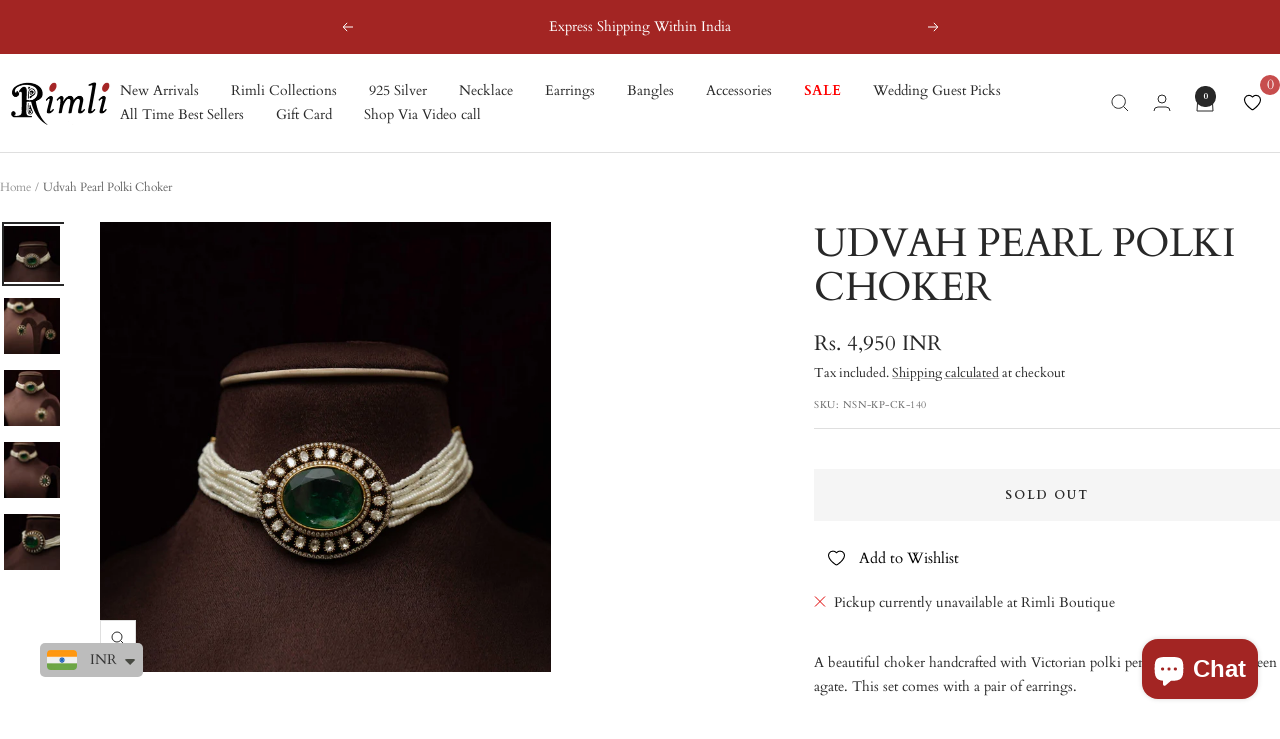

--- FILE ---
content_type: text/html; charset=utf-8
request_url: https://rimli.in/products/udvah-pearl-polki-choker
body_size: 52797
content:


<!doctype html><html class="no-js" lang="en" dir="ltr"><head><script async src="https://www.googletagmanager.com/gtag/js?id=G-GKVQB9W4CY"></script><script>
  window.dataLayer = window.dataLayer || [];
  function gtag(){dataLayer.push(arguments);}
  gtag('js', new Date());

  gtag('config', 'G-GKVQB9W4CY');
</script><meta charset="utf-8"><meta name="viewport" content="width=device-width, initial-scale=1.0, height=device-height, minimum-scale=1.0, maximum-scale=1.0"><meta name="theme-color" content="#ffffff"><title>Udvah Pearl Polki Choker</title><meta name="description" content="A beautiful choker handcrafted with Victorian polki pendant adorn with green agate. This set comes with a pair of earrings. Necklace length - 24 cm Earring length - 2.8 cm Immediate Dispatch. Delivery within India:  2-5 days. Global Shipping: 3-10 days."><link rel="canonical" href="https://rimli.in/products/udvah-pearl-polki-choker"><link rel="shortcut icon" href="//rimli.in/cdn/shop/files/android-chrome-512x512.png?v=1705037062&width=96" type="image/png"><link rel="preconnect" href="https://cdn.shopify.com"><link rel="dns-prefetch" href="https://productreviews.shopifycdn.com"><link rel="dns-prefetch" href="https://www.google-analytics.com"><link rel="preconnect" href="https://fonts.shopifycdn.com" crossorigin><link rel="preload" as="style" href="//rimli.in/cdn/shop/t/21/assets/theme.css?v=182863120068851985431759046511"><link rel="preload" as="script" href="//rimli.in/cdn/shop/t/21/assets/vendor.js?v=62238803208163712411759046545"><link rel="preload" as="script" href="//rimli.in/cdn/shop/t/21/assets/theme.js?v=85778439595636119891759046542"><link rel="preload" as="fetch" href="/products/udvah-pearl-polki-choker.js" crossorigin><link rel="preload" as="script" href="//rimli.in/cdn/shop/t/21/assets/flickity.js?v=133744756137572698761759046534"><meta property="og:type" content="product"><meta property="og:title" content="Udvah Pearl Polki Choker"><meta property="product:price:amount" content="4,950"><meta property="product:price:currency" content="INR"><meta property="product:availability" content="out of stock"><meta property="og:image" content="http://rimli.in/cdn/shop/files/SPP06075.jpg?v=1702880579&width=1024"><meta property="og:image:secure_url" content="https://rimli.in/cdn/shop/files/SPP06075.jpg?v=1702880579&width=1024"><meta property="og:image:width" content="2336"><meta property="og:image:height" content="2336"><meta property="og:description" content="A beautiful choker handcrafted with Victorian polki pendant adorn with green agate. This set comes with a pair of earrings. Necklace length - 24 cm Earring length - 2.8 cm Immediate Dispatch. Delivery within India:  2-5 days. Global Shipping: 3-10 days."><meta property="og:url" content="https://rimli.in/products/udvah-pearl-polki-choker"><meta property="og:site_name" content="Rimli Boutique"><meta name="twitter:card" content="summary"><meta name="twitter:title" content="Udvah Pearl Polki Choker"><meta name="twitter:description" content="A beautiful choker handcrafted with Victorian polki pendant adorn with green agate. This set comes with a pair of earrings.Necklace length - 24 cmEarring length - 2.8 cmImmediate Dispatch.Delivery within India:  2-5 days.Global Shipping: 3-10 days."><meta name="twitter:image" content="https://rimli.in/cdn/shop/files/SPP06075.jpg?v=1702880579&width=1200"><meta name="twitter:image:alt" content="Udvah Pearl Polki Choker - Rimli Boutique"><script type="application/ld+json">{"@context":"http:\/\/schema.org\/","@id":"\/products\/udvah-pearl-polki-choker#product","@type":"Product","brand":{"@type":"Brand","name":"Rimli Designer Jewellery"},"category":"Necklaces","description":"\nA beautiful choker handcrafted with Victorian polki pendant adorn with green agate. This set comes with a pair of earrings.\n\n\nNecklace length - 24 cm\n\nEarring length - 2.8 cm\n\nImmediate Dispatch.\nDelivery within India:  2-5 days.\nGlobal Shipping: 3-10 days.\n","image":"https:\/\/rimli.in\/cdn\/shop\/files\/SPP06075.jpg?v=1702880579\u0026width=1920","name":"Udvah Pearl Polki Choker","offers":{"@id":"\/products\/udvah-pearl-polki-choker?variant=47360776700198#offer","@type":"Offer","availability":"http:\/\/schema.org\/OutOfStock","price":"4950.00","priceCurrency":"INR","url":"https:\/\/rimli.in\/products\/udvah-pearl-polki-choker?variant=47360776700198"},"sku":"NSN-KP-CK-140","url":"https:\/\/rimli.in\/products\/udvah-pearl-polki-choker"}</script><script type="application/ld+json">
  {
    "@context": "https://schema.org",
    "@type": "BreadcrumbList",
    "itemListElement": [{
        "@type": "ListItem",
        "position": 1,
        "name": "Home",
        "item": "https://rimli.in"
      },{
            "@type": "ListItem",
            "position": 2,
            "name": "Udvah Pearl Polki Choker",
            "item": "https://rimli.in/products/udvah-pearl-polki-choker"
          }]
  }
</script><link rel="preload" href="//rimli.in/cdn/fonts/cardo/cardo_n4.8d7bdd0369840597cbb62dc8a447619701d8d34a.woff2" as="font" type="font/woff2" crossorigin><link rel="preload" href="//rimli.in/cdn/fonts/cardo/cardo_n4.8d7bdd0369840597cbb62dc8a447619701d8d34a.woff2" as="font" type="font/woff2" crossorigin><style>  @font-face { font-family: Cardo; font-weight: 400; font-style: normal; font-display: swap; src: url("//rimli.in/cdn/fonts/cardo/cardo_n4.8d7bdd0369840597cbb62dc8a447619701d8d34a.woff2") format("woff2"),  url("//rimli.in/cdn/fonts/cardo/cardo_n4.23b63d1eff80cb5da813c4cccb6427058253ce24.woff") format("woff");}@font-face { font-family: Cardo; font-weight: 400; font-style: italic; font-display: swap; src: url("//rimli.in/cdn/fonts/cardo/cardo_i4.0e32d2e32a36e77888e9a063b238f6034ace33a8.woff2") format("woff2"),  url("//rimli.in/cdn/fonts/cardo/cardo_i4.40eb4278c959c5ae2eecf636849faa186b42d298.woff") format("woff");} @font-face { font-family: Cardo; font-weight: 400; font-style: normal; font-display: swap; src: url("//rimli.in/cdn/fonts/cardo/cardo_n4.8d7bdd0369840597cbb62dc8a447619701d8d34a.woff2") format("woff2"),  url("//rimli.in/cdn/fonts/cardo/cardo_n4.23b63d1eff80cb5da813c4cccb6427058253ce24.woff") format("woff");}@font-face { font-family: Cardo; font-weight: 400; font-style: italic; font-display: swap; src: url("//rimli.in/cdn/fonts/cardo/cardo_i4.0e32d2e32a36e77888e9a063b238f6034ace33a8.woff2") format("woff2"),  url("//rimli.in/cdn/fonts/cardo/cardo_i4.40eb4278c959c5ae2eecf636849faa186b42d298.woff") format("woff");}@font-face { font-family: Cardo; font-weight: 700; font-style: normal; font-display: swap; src: url("//rimli.in/cdn/fonts/cardo/cardo_n7.d1764502b55968f897125797ed59f6abd5dc8593.woff2") format("woff2"),  url("//rimli.in/cdn/fonts/cardo/cardo_n7.b5d64d4147ade913d679fed9918dc44cbe8121d2.woff") format("woff");}:root {--heading-color: 40, 40, 40;  --text-color: 40, 40, 40;  --background: 255, 255, 255;  --secondary-background: 245, 245, 245;  --border-color: 223, 223, 223;  --border-color-darker: 169, 169, 169;  --success-color: 46, 158, 123;  --success-background: 213, 236, 229;  --error-color: 222, 42, 42;  --error-background: 253, 240, 240;  --primary-button-background: 228, 154, 41;  --primary-button-text-color: 255, 255, 255;  --secondary-button-background: 222, 42, 42;  --secondary-button-text-color: 255, 255, 255;  --product-star-rating: 246, 164, 41;  --product-on-sale-accent: 64, 93, 230;  --product-sold-out-accent: 111, 113, 155;  --product-custom-label-background: 163, 37, 35;  --product-custom-label-text-color: 255, 255, 255;  --product-custom-label-2-background: 243, 255, 52;  --product-custom-label-2-text-color: 0, 0, 0;  --product-low-stock-text-color: 222, 42, 42;  --product-in-stock-text-color: 46, 158, 123;  --loading-bar-background: 40, 40, 40;  --root-heading-color: 40, 40, 40;  --root-text-color: 40, 40, 40;  --root-background: 255, 255, 255;  --root-border-color: 223, 223, 223;  --root-primary-button-background: 228, 154, 41;  --root-primary-button-text-color: 255, 255, 255;  --base-font-size: 14px;  --heading-font-family: Cardo, serif;  --heading-font-weight: 400;  --heading-font-style: normal;  --heading-text-transform: uppercase;  --text-font-family: Cardo, serif;  --text-font-weight: 400;  --text-font-style: normal;  --text-font-bold-weight: 700;  --heading-xxsmall-font-size: 11px;  --heading-xsmall-font-size: 11px;  --heading-small-font-size: 13px;  --heading-large-font-size: 40px;  --heading-h1-font-size: 40px;  --heading-h2-font-size: 32px;  --heading-h3-font-size: 28px;  --heading-h4-font-size: 26px;  --heading-h5-font-size: 22px;  --heading-h6-font-size: 18px;  --button-border-radius: 0px;  --block-border-radius: 0px;  --block-border-radius-reduced: 0px;  --color-swatch-border-radius: 100%;  --button-height: 48px;  --button-small-height: 40px;  --form-input-field-height: 48px;  --form-input-gap: 16px;  --form-submit-margin: 24px;  --product-list-block-spacing: 32px;  --play-button-background: 255, 255, 255;  --play-button-arrow: 40, 40, 40;  --transform-logical-flip: 1;  --transform-origin-start: left;  --transform-origin-end: right;  --zoom-cursor-svg-url: url(//rimli.in/cdn/shop/t/21/assets/zoom-cursor.svg?v=89083446974960036381759045448);  --arrow-right-svg-url: url(//rimli.in/cdn/shop/t/21/assets/arrow-right.svg?v=70740017276485900791759045448);  --arrow-left-svg-url: url(//rimli.in/cdn/shop/t/21/assets/arrow-left.svg?v=20859819828309117001759045448);  --container-max-width: 1600px;  --container-gutter: 24px;  --container-max-width-minus-gutters: calc(var(--container-max-width) - (var(--container-gutter)) * 2);  --container-outer-width: max(calc((100vw - var(--container-max-width-minus-gutters)) / 2), var(--container-gutter));  --container-outer-margin: var(--container-outer-width);  --container-inner-width: calc(100vw - var(--container-outer-width) * 2);  --grid-column-count: 10;  --grid-gap: 24px;  --grid-column-width: calc((100vw - var(--container-outer-width) * 2 - var(--grid-gap) * (var(--grid-column-count) - 1)) / var(--grid-column-count));  --vertical-breather: 48px;  --vertical-breather-tight: 48px;  --payment-terms-background-color: #ffffff; } @media screen and (min-width: 741px) {:root { --container-gutter: 40px; --grid-column-count: 20; --vertical-breather: 64px; --vertical-breather-tight: 64px;  --heading-xsmall-font-size: 13px; --heading-small-font-size: 14px; --heading-large-font-size: 58px; --heading-h1-font-size: 58px; --heading-h2-font-size: 44px; --heading-h3-font-size: 36px; --heading-h4-font-size: 28px; --heading-h5-font-size: 22px; --heading-h6-font-size: 20px;  --form-input-field-height: 52px; --form-submit-margin: 32px;  --button-height: 52px; --button-small-height: 44px;} } @media screen and (min-width: 1200px) {:root { --vertical-breather: 80px; --vertical-breather-tight: 64px; --product-list-block-spacing: 48px;  --heading-large-font-size: 72px; --heading-h1-font-size: 62px; --heading-h2-font-size: 54px; --heading-h3-font-size: 40px; --heading-h4-font-size: 34px; --heading-h5-font-size: 26px; --heading-h6-font-size: 18px;} } @media screen and (min-width: 1600px) {:root { --vertical-breather: 90px; --vertical-breather-tight: 64px;} }</style><script>
  // This allows to expose several variables to the global scope, to be used in scripts
  window.themeVariables = {
    settings: {
      direction: "ltr",
      pageType: "product",
      cartCount: 0,
      moneyFormat: "\u003cspan class=money\u003eRs. {{ amount_no_decimals }}\u003c\/span\u003e",
      moneyWithCurrencyFormat: "\u003cspan class=money\u003eRs. {{ amount_no_decimals }} INR\u003c\/span\u003e",
      showVendor: false,
      discountMode: "percentage",
      currencyCodeEnabled: true,
      cartType: "message",
      cartCurrency: "INR",
      mobileZoomFactor: 2.5
    },

    routes: {
      host: "rimli.in",
      rootUrl: "\/",
      rootUrlWithoutSlash: '',
      cartUrl: "\/cart",
      cartAddUrl: "\/cart\/add",
      cartChangeUrl: "\/cart\/change",
      searchUrl: "\/search",
      predictiveSearchUrl: "\/search\/suggest",
      productRecommendationsUrl: "\/recommendations\/products"
    },

    strings: {
      accessibilityDelete: "Delete",
      accessibilityClose: "Close",
      collectionSoldOut: "Sold out",
      collectionDiscount: "Save @savings@",
      productSalePrice: "Sale price",
      productRegularPrice: "Regular price",
      productFormUnavailable: "Unavailable",
      productFormSoldOut: "Sold out",
      productFormPreOrder: "Pre-order",
      productFormAddToCart: "Add to cart",
      searchNoResults: "No results could be found.",
      searchNewSearch: "New search",
      searchProducts: "Products",
      searchArticles: "Journal",
      searchPages: "Pages",
      searchCollections: "Collections",
      cartViewCart: "View cart",
      cartItemAdded: "Item added to your cart!",
      cartItemAddedShort: "Added to your cart!",
      cartAddOrderNote: "Add order note",
      cartEditOrderNote: "Edit order note",
      shippingEstimatorNoResults: "Sorry, we do not ship to your address.",
      shippingEstimatorOneResult: "There is one shipping rate for your address:",
      shippingEstimatorMultipleResults: "There are several shipping rates for your address:",
      shippingEstimatorError: "One or more error occurred while retrieving shipping rates:"
    },

    libs: {
      flickity: "\/\/rimli.in\/cdn\/shop\/t\/21\/assets\/flickity.js?v=133744756137572698761759046534",
      photoswipe: "\/\/rimli.in\/cdn\/shop\/t\/21\/assets\/photoswipe.js?v=143337798000088855041759046537",
      qrCode: "\/\/rimli.in\/cdn\/shopifycloud\/storefront\/assets\/themes_support\/vendor\/qrcode-3f2b403b.js"
    },

    breakpoints: {
      phone: 'screen and (max-width: 740px)',
      tablet: 'screen and (min-width: 741px) and (max-width: 999px)',
      tabletAndUp: 'screen and (min-width: 741px)',
      pocket: 'screen and (max-width: 999px)',
      lap: 'screen and (min-width: 1000px) and (max-width: 1199px)',
      lapAndUp: 'screen and (min-width: 1000px)',
      desktop: 'screen and (min-width: 1200px)',
      wide: 'screen and (min-width: 1400px)'
    }
  };

  window.addEventListener('pageshow', async () => {
    const cartContent = await (await fetch(`${window.themeVariables.routes.cartUrl}.js`, {cache: 'reload'})).json();
    document.documentElement.dispatchEvent(new CustomEvent('cart:refresh', {detail: {cart: cartContent}}));
  });

  if ('noModule' in HTMLScriptElement.prototype) {
    // Old browsers (like IE) that does not support module will be considered as if not executing JS at all
    document.documentElement.className = document.documentElement.className.replace('no-js', 'js');

    requestAnimationFrame(() => {
      const viewportHeight = (window.visualViewport ? window.visualViewport.height : document.documentElement.clientHeight);
      document.documentElement.style.setProperty('--window-height',viewportHeight + 'px');
    });
  }// We save the product ID in local storage to be eventually used for recently viewed section
    try {
      const items = JSON.parse(localStorage.getItem('theme:recently-viewed-products') || '[]');

      // We check if the current product already exists, and if it does not, we add it at the start
      if (!items.includes(8910269972774)) {
        items.unshift(8910269972774);
      }

      localStorage.setItem('theme:recently-viewed-products', JSON.stringify(items.slice(0, 20)));
    } catch (e) {
      // Safari in private mode does not allow setting item, we silently fail
    }</script><link rel="stylesheet" href="//rimli.in/cdn/shop/t/21/assets/theme.css?v=182863120068851985431759046511"><script src="//rimli.in/cdn/shop/t/21/assets/vendor.js?v=62238803208163712411759046545" defer></script><script src="//rimli.in/cdn/shop/t/21/assets/theme.js?v=85778439595636119891759046542" defer></script><script src="//rimli.in/cdn/shop/t/21/assets/custom.js?v=105997007003712207781759046532" defer></script><script>window.performance && window.performance.mark && window.performance.mark('shopify.content_for_header.start');</script><meta name="google-site-verification" content="PMPWKbZuFamRi_lGvUxFSxyvg4IU6NWV4IujQs4r4B4"><meta id="shopify-digital-wallet" name="shopify-digital-wallet" content="/84222476582/digital_wallets/dialog"><link rel="alternate" type="application/json+oembed" href="https://rimli.in/products/udvah-pearl-polki-choker.oembed"><script async="async" src="/checkouts/internal/preloads.js?locale=en-IN"></script><script id="shopify-features" type="application/json">{"accessToken":"da6eaea36e7e38503eb7e4744c0a7787","betas":["rich-media-storefront-analytics"],"domain":"rimli.in","predictiveSearch":true,"shopId":84222476582,"locale":"en"}</script><script>var Shopify = Shopify || {};
Shopify.shop = "pixaflorimli.myshopify.com";
Shopify.locale = "en";
Shopify.currency = {"active":"INR","rate":"1.0"};
Shopify.country = "IN";
Shopify.theme = {"name":"SWIFT - OPTIMIZED Updated copy of Updated copy of","id":184126013734,"schema_name":"Focal","schema_version":"12.7.1","theme_store_id":null,"role":"main"};
Shopify.theme.handle = "null";
Shopify.theme.style = {"id":null,"handle":null};
Shopify.cdnHost = "rimli.in/cdn";
Shopify.routes = Shopify.routes || {};
Shopify.routes.root = "/";</script><script type="module">!function(o){(o.Shopify=o.Shopify||{}).modules=!0}(window);</script><script>!function(o){function n(){var o=[];function n(){o.push(Array.prototype.slice.apply(arguments))}return n.q=o,n}var t=o.Shopify=o.Shopify||{};t.loadFeatures=n(),t.autoloadFeatures=n()}(window);</script><script id="shop-js-analytics" type="application/json">{"pageType":"product"}</script><script defer="defer" async type="module" src="//rimli.in/cdn/shopifycloud/shop-js/modules/v2/client.init-shop-cart-sync_D0dqhulL.en.esm.js"></script><script defer="defer" async type="module" src="//rimli.in/cdn/shopifycloud/shop-js/modules/v2/chunk.common_CpVO7qML.esm.js"></script><script type="module">
  await import("//rimli.in/cdn/shopifycloud/shop-js/modules/v2/client.init-shop-cart-sync_D0dqhulL.en.esm.js");
await import("//rimli.in/cdn/shopifycloud/shop-js/modules/v2/chunk.common_CpVO7qML.esm.js");

  window.Shopify.SignInWithShop?.initShopCartSync?.({"fedCMEnabled":true,"windoidEnabled":true});

</script><script>(function() {
  var isLoaded = false;
  function asyncLoad() {
    if (isLoaded) return;
    isLoaded = true;
    var urls = ["https:\/\/app.tncapp.com\/get_script\/cc086e0a91ea11eebdd59609fe595def.js?v=240988\u0026shop=pixaflorimli.myshopify.com","https:\/\/d3n5r86uva8z36.cloudfront.net\/index.js?unique_id=0c262db7-e6b8-4a2d-8509-718c80c23ad6\u0026shop=pixaflorimli.myshopify.com","https:\/\/egw-app.herokuapp.com\/get_script\/4010549ea48711ee8520228b42df6356.js?v=961224\u0026shop=pixaflorimli.myshopify.com","https:\/\/chimpstatic.com\/mcjs-connected\/js\/users\/c4a8e5b8350534d0983209f10\/4c7d9efbef224883bd53ab18c.js?shop=pixaflorimli.myshopify.com","https:\/\/cdn.shopify.com\/s\/files\/1\/0449\/2568\/1820\/t\/4\/assets\/booster_currency.js?v=1624978055\u0026shop=pixaflorimli.myshopify.com","https:\/\/sr-cdn.shiprocket.in\/sr-promise\/static\/uc.js?channel_id=4\u0026sr_company_id=973115\u0026shop=pixaflorimli.myshopify.com","https:\/\/sr-cdn.shiprocket.in\/sr-promise\/static\/uc.js?channel_id=4\u0026sr_company_id=4091997\u0026shop=pixaflorimli.myshopify.com","https:\/\/d1w9hiov3nbv3a.cloudfront.net\/index.js?unique_id=f16e6ff3-3ec8-41e8-894f-6c48a86248f0\u0026shop=pixaflorimli.myshopify.com","https:\/\/wishlist.kaktusapp.com\/storage\/js\/kaktus_wishlist-pixaflorimli.myshopify.com.js?ver=217\u0026shop=pixaflorimli.myshopify.com"];
    for (var i = 0; i < urls.length; i++) {
      var s = document.createElement('script');
      s.type = 'text/javascript';
      s.async = true;
      s.src = urls[i];
      var x = document.getElementsByTagName('script')[0];
      x.parentNode.insertBefore(s, x);
    }
  };
  if(window.attachEvent) {
    window.attachEvent('onload', asyncLoad);
  } else {
    window.addEventListener('load', asyncLoad, false);
  }
})();</script><script id="__st">var __st={"a":84222476582,"offset":19800,"reqid":"f3f9d874-3ea5-4ff7-bc98-a5f11ee9c090-1764510440","pageurl":"rimli.in\/products\/udvah-pearl-polki-choker","u":"e11359c8a288","p":"product","rtyp":"product","rid":8910269972774};</script><script>window.ShopifyPaypalV4VisibilityTracking = true;</script><script id="captcha-bootstrap">!function(){'use strict';const t='contact',e='account',n='new_comment',o=[[t,t],['blogs',n],['comments',n],[t,'customer']],c=[[e,'customer_login'],[e,'guest_login'],[e,'recover_customer_password'],[e,'create_customer']],r=t=>t.map((([t,e])=>`form[action*='/${t}']:not([data-nocaptcha='true']) input[name='form_type'][value='${e}']`)).join(','),a=t=>()=>t?[...document.querySelectorAll(t)].map((t=>t.form)):[];function s(){const t=[...o],e=r(t);return a(e)}const i='password',u='form_key',d=['recaptcha-v3-token','g-recaptcha-response','h-captcha-response',i],f=()=>{try{return window.sessionStorage}catch{return}},m='__shopify_v',_=t=>t.elements[u];function p(t,e,n=!1){try{const o=window.sessionStorage,c=JSON.parse(o.getItem(e)),{data:r}=function(t){const{data:e,action:n}=t;return t[m]||n?{data:e,action:n}:{data:t,action:n}}(c);for(const[e,n]of Object.entries(r))t.elements[e]&&(t.elements[e].value=n);n&&o.removeItem(e)}catch(o){console.error('form repopulation failed',{error:o})}}const l='form_type',E='cptcha';function T(t){t.dataset[E]=!0}const w=window,h=w.document,L='Shopify',v='ce_forms',y='captcha';let A=!1;((t,e)=>{const n=(g='f06e6c50-85a8-45c8-87d0-21a2b65856fe',I='https://cdn.shopify.com/shopifycloud/storefront-forms-hcaptcha/ce_storefront_forms_captcha_hcaptcha.v1.5.2.iife.js',D={infoText:'Protected by hCaptcha',privacyText:'Privacy',termsText:'Terms'},(t,e,n)=>{const o=w[L][v],c=o.bindForm;if(c)return c(t,g,e,D).then(n);var r;o.q.push([[t,g,e,D],n]),r=I,A||(h.body.append(Object.assign(h.createElement('script'),{id:'captcha-provider',async:!0,src:r})),A=!0)});var g,I,D;w[L]=w[L]||{},w[L][v]=w[L][v]||{},w[L][v].q=[],w[L][y]=w[L][y]||{},w[L][y].protect=function(t,e){n(t,void 0,e),T(t)},Object.freeze(w[L][y]),function(t,e,n,w,h,L){const[v,y,A,g]=function(t,e,n){const i=e?o:[],u=t?c:[],d=[...i,...u],f=r(d),m=r(i),_=r(d.filter((([t,e])=>n.includes(e))));return[a(f),a(m),a(_),s()]}(w,h,L),I=t=>{const e=t.target;return e instanceof HTMLFormElement?e:e&&e.form},D=t=>v().includes(t);t.addEventListener('submit',(t=>{const e=I(t);if(!e)return;const n=D(e)&&!e.dataset.hcaptchaBound&&!e.dataset.recaptchaBound,o=_(e),c=g().includes(e)&&(!o||!o.value);(n||c)&&t.preventDefault(),c&&!n&&(function(t){try{if(!f())return;!function(t){const e=f();if(!e)return;const n=_(t);if(!n)return;const o=n.value;o&&e.removeItem(o)}(t);const e=Array.from(Array(32),(()=>Math.random().toString(36)[2])).join('');!function(t,e){_(t)||t.append(Object.assign(document.createElement('input'),{type:'hidden',name:u})),t.elements[u].value=e}(t,e),function(t,e){const n=f();if(!n)return;const o=[...t.querySelectorAll(`input[type='${i}']`)].map((({name:t})=>t)),c=[...d,...o],r={};for(const[a,s]of new FormData(t).entries())c.includes(a)||(r[a]=s);n.setItem(e,JSON.stringify({[m]:1,action:t.action,data:r}))}(t,e)}catch(e){console.error('failed to persist form',e)}}(e),e.submit())}));const S=(t,e)=>{t&&!t.dataset[E]&&(n(t,e.some((e=>e===t))),T(t))};for(const o of['focusin','change'])t.addEventListener(o,(t=>{const e=I(t);D(e)&&S(e,y())}));const B=e.get('form_key'),M=e.get(l),P=B&&M;t.addEventListener('DOMContentLoaded',(()=>{const t=y();if(P)for(const e of t)e.elements[l].value===M&&p(e,B);[...new Set([...A(),...v().filter((t=>'true'===t.dataset.shopifyCaptcha))])].forEach((e=>S(e,t)))}))}(h,new URLSearchParams(w.location.search),n,t,e,['guest_login'])})(!0,!0)}();</script><script integrity="sha256-52AcMU7V7pcBOXWImdc/TAGTFKeNjmkeM1Pvks/DTgc=" data-source-attribution="shopify.loadfeatures" defer="defer" src="//rimli.in/cdn/shopifycloud/storefront/assets/storefront/load_feature-81c60534.js" crossorigin="anonymous"></script><script data-source-attribution="shopify.dynamic_checkout.dynamic.init">var Shopify=Shopify||{};Shopify.PaymentButton=Shopify.PaymentButton||{isStorefrontPortableWallets:!0,init:function(){window.Shopify.PaymentButton.init=function(){};var t=document.createElement("script");t.src="https://rimli.in/cdn/shopifycloud/portable-wallets/latest/portable-wallets.en.js",t.type="module",document.head.appendChild(t)}};
</script><script data-source-attribution="shopify.dynamic_checkout.buyer_consent">
  function portableWalletsHideBuyerConsent(e){var t=document.getElementById("shopify-buyer-consent"),n=document.getElementById("shopify-subscription-policy-button");t&&n&&(t.classList.add("hidden"),t.setAttribute("aria-hidden","true"),n.removeEventListener("click",e))}function portableWalletsShowBuyerConsent(e){var t=document.getElementById("shopify-buyer-consent"),n=document.getElementById("shopify-subscription-policy-button");t&&n&&(t.classList.remove("hidden"),t.removeAttribute("aria-hidden"),n.addEventListener("click",e))}window.Shopify?.PaymentButton&&(window.Shopify.PaymentButton.hideBuyerConsent=portableWalletsHideBuyerConsent,window.Shopify.PaymentButton.showBuyerConsent=portableWalletsShowBuyerConsent);
</script><script>
  function portableWalletsCleanup(e){e&&e.src&&console.error("Failed to load portable wallets script "+e.src);var t=document.querySelectorAll("shopify-accelerated-checkout .shopify-payment-button__skeleton, shopify-accelerated-checkout-cart .wallet-cart-button__skeleton"),e=document.getElementById("shopify-buyer-consent");for(let e=0;e<t.length;e++)t[e].remove();e&&e.remove()}function portableWalletsNotLoadedAsModule(e){e instanceof ErrorEvent&&"string"==typeof e.message&&e.message.includes("import.meta")&&"string"==typeof e.filename&&e.filename.includes("portable-wallets")&&(window.removeEventListener("error",portableWalletsNotLoadedAsModule),window.Shopify.PaymentButton.failedToLoad=e,"loading"===document.readyState?document.addEventListener("DOMContentLoaded",window.Shopify.PaymentButton.init):window.Shopify.PaymentButton.init())}window.addEventListener("error",portableWalletsNotLoadedAsModule);
</script><script type="module" src="https://rimli.in/cdn/shopifycloud/portable-wallets/latest/portable-wallets.en.js" onError="portableWalletsCleanup(this)" crossorigin="anonymous"></script><script nomodule>
  document.addEventListener("DOMContentLoaded", portableWalletsCleanup);
</script><script>window.performance && window.performance.mark && window.performance.mark('shopify.content_for_header.end');</script><!-- BEGIN app block: shopify://apps/seoant-redirects/blocks/brokenlink-404/cc7b1996-e567-42d0-8862-356092041863 --><script type="text/javascript">
    !function(t){var e={};function r(n){if(e[n])return e[n].exports;var o=e[n]={i:n,l:!1,exports:{}};return t[n].call(o.exports,o,o.exports,r),o.l=!0,o.exports}r.m=t,r.c=e,r.d=function(t,e,n){r.o(t,e)||Object.defineProperty(t,e,{enumerable:!0,get:n})},r.r=function(t){"undefined"!==typeof Symbol&&Symbol.toStringTag&&Object.defineProperty(t,Symbol.toStringTag,{value:"Module"}),Object.defineProperty(t,"__esModule",{value:!0})},r.t=function(t,e){if(1&e&&(t=r(t)),8&e)return t;if(4&e&&"object"===typeof t&&t&&t.__esModule)return t;var n=Object.create(null);if(r.r(n),Object.defineProperty(n,"default",{enumerable:!0,value:t}),2&e&&"string"!=typeof t)for(var o in t)r.d(n,o,function(e){return t[e]}.bind(null,o));return n},r.n=function(t){var e=t&&t.__esModule?function(){return t.default}:function(){return t};return r.d(e,"a",e),e},r.o=function(t,e){return Object.prototype.hasOwnProperty.call(t,e)},r.p="",r(r.s=11)}([function(t,e,r){"use strict";var n=r(2),o=Object.prototype.toString;function i(t){return"[object Array]"===o.call(t)}function a(t){return"undefined"===typeof t}function u(t){return null!==t&&"object"===typeof t}function s(t){return"[object Function]"===o.call(t)}function c(t,e){if(null!==t&&"undefined"!==typeof t)if("object"!==typeof t&&(t=[t]),i(t))for(var r=0,n=t.length;r<n;r++)e.call(null,t[r],r,t);else for(var o in t)Object.prototype.hasOwnProperty.call(t,o)&&e.call(null,t[o],o,t)}t.exports={isArray:i,isArrayBuffer:function(t){return"[object ArrayBuffer]"===o.call(t)},isBuffer:function(t){return null!==t&&!a(t)&&null!==t.constructor&&!a(t.constructor)&&"function"===typeof t.constructor.isBuffer&&t.constructor.isBuffer(t)},isFormData:function(t){return"undefined"!==typeof FormData&&t instanceof FormData},isArrayBufferView:function(t){return"undefined"!==typeof ArrayBuffer&&ArrayBuffer.isView?ArrayBuffer.isView(t):t&&t.buffer&&t.buffer instanceof ArrayBuffer},isString:function(t){return"string"===typeof t},isNumber:function(t){return"number"===typeof t},isObject:u,isUndefined:a,isDate:function(t){return"[object Date]"===o.call(t)},isFile:function(t){return"[object File]"===o.call(t)},isBlob:function(t){return"[object Blob]"===o.call(t)},isFunction:s,isStream:function(t){return u(t)&&s(t.pipe)},isURLSearchParams:function(t){return"undefined"!==typeof URLSearchParams&&t instanceof URLSearchParams},isStandardBrowserEnv:function(){return("undefined"===typeof navigator||"ReactNative"!==navigator.product&&"NativeScript"!==navigator.product&&"NS"!==navigator.product)&&("undefined"!==typeof window&&"undefined"!==typeof document)},forEach:c,merge:function t(){var e={};function r(r,n){"object"===typeof e[n]&&"object"===typeof r?e[n]=t(e[n],r):e[n]=r}for(var n=0,o=arguments.length;n<o;n++)c(arguments[n],r);return e},deepMerge:function t(){var e={};function r(r,n){"object"===typeof e[n]&&"object"===typeof r?e[n]=t(e[n],r):e[n]="object"===typeof r?t({},r):r}for(var n=0,o=arguments.length;n<o;n++)c(arguments[n],r);return e},extend:function(t,e,r){return c(e,(function(e,o){t[o]=r&&"function"===typeof e?n(e,r):e})),t},trim:function(t){return t.replace(/^\s*/,"").replace(/\s*$/,"")}}},function(t,e,r){t.exports=r(12)},function(t,e,r){"use strict";t.exports=function(t,e){return function(){for(var r=new Array(arguments.length),n=0;n<r.length;n++)r[n]=arguments[n];return t.apply(e,r)}}},function(t,e,r){"use strict";var n=r(0);function o(t){return encodeURIComponent(t).replace(/%40/gi,"@").replace(/%3A/gi,":").replace(/%24/g,"$").replace(/%2C/gi,",").replace(/%20/g,"+").replace(/%5B/gi,"[").replace(/%5D/gi,"]")}t.exports=function(t,e,r){if(!e)return t;var i;if(r)i=r(e);else if(n.isURLSearchParams(e))i=e.toString();else{var a=[];n.forEach(e,(function(t,e){null!==t&&"undefined"!==typeof t&&(n.isArray(t)?e+="[]":t=[t],n.forEach(t,(function(t){n.isDate(t)?t=t.toISOString():n.isObject(t)&&(t=JSON.stringify(t)),a.push(o(e)+"="+o(t))})))})),i=a.join("&")}if(i){var u=t.indexOf("#");-1!==u&&(t=t.slice(0,u)),t+=(-1===t.indexOf("?")?"?":"&")+i}return t}},function(t,e,r){"use strict";t.exports=function(t){return!(!t||!t.__CANCEL__)}},function(t,e,r){"use strict";(function(e){var n=r(0),o=r(19),i={"Content-Type":"application/x-www-form-urlencoded"};function a(t,e){!n.isUndefined(t)&&n.isUndefined(t["Content-Type"])&&(t["Content-Type"]=e)}var u={adapter:function(){var t;return("undefined"!==typeof XMLHttpRequest||"undefined"!==typeof e&&"[object process]"===Object.prototype.toString.call(e))&&(t=r(6)),t}(),transformRequest:[function(t,e){return o(e,"Accept"),o(e,"Content-Type"),n.isFormData(t)||n.isArrayBuffer(t)||n.isBuffer(t)||n.isStream(t)||n.isFile(t)||n.isBlob(t)?t:n.isArrayBufferView(t)?t.buffer:n.isURLSearchParams(t)?(a(e,"application/x-www-form-urlencoded;charset=utf-8"),t.toString()):n.isObject(t)?(a(e,"application/json;charset=utf-8"),JSON.stringify(t)):t}],transformResponse:[function(t){if("string"===typeof t)try{t=JSON.parse(t)}catch(e){}return t}],timeout:0,xsrfCookieName:"XSRF-TOKEN",xsrfHeaderName:"X-XSRF-TOKEN",maxContentLength:-1,validateStatus:function(t){return t>=200&&t<300},headers:{common:{Accept:"application/json, text/plain, */*"}}};n.forEach(["delete","get","head"],(function(t){u.headers[t]={}})),n.forEach(["post","put","patch"],(function(t){u.headers[t]=n.merge(i)})),t.exports=u}).call(this,r(18))},function(t,e,r){"use strict";var n=r(0),o=r(20),i=r(3),a=r(22),u=r(25),s=r(26),c=r(7);t.exports=function(t){return new Promise((function(e,f){var l=t.data,p=t.headers;n.isFormData(l)&&delete p["Content-Type"];var h=new XMLHttpRequest;if(t.auth){var d=t.auth.username||"",m=t.auth.password||"";p.Authorization="Basic "+btoa(d+":"+m)}var y=a(t.baseURL,t.url);if(h.open(t.method.toUpperCase(),i(y,t.params,t.paramsSerializer),!0),h.timeout=t.timeout,h.onreadystatechange=function(){if(h&&4===h.readyState&&(0!==h.status||h.responseURL&&0===h.responseURL.indexOf("file:"))){var r="getAllResponseHeaders"in h?u(h.getAllResponseHeaders()):null,n={data:t.responseType&&"text"!==t.responseType?h.response:h.responseText,status:h.status,statusText:h.statusText,headers:r,config:t,request:h};o(e,f,n),h=null}},h.onabort=function(){h&&(f(c("Request aborted",t,"ECONNABORTED",h)),h=null)},h.onerror=function(){f(c("Network Error",t,null,h)),h=null},h.ontimeout=function(){var e="timeout of "+t.timeout+"ms exceeded";t.timeoutErrorMessage&&(e=t.timeoutErrorMessage),f(c(e,t,"ECONNABORTED",h)),h=null},n.isStandardBrowserEnv()){var v=r(27),g=(t.withCredentials||s(y))&&t.xsrfCookieName?v.read(t.xsrfCookieName):void 0;g&&(p[t.xsrfHeaderName]=g)}if("setRequestHeader"in h&&n.forEach(p,(function(t,e){"undefined"===typeof l&&"content-type"===e.toLowerCase()?delete p[e]:h.setRequestHeader(e,t)})),n.isUndefined(t.withCredentials)||(h.withCredentials=!!t.withCredentials),t.responseType)try{h.responseType=t.responseType}catch(w){if("json"!==t.responseType)throw w}"function"===typeof t.onDownloadProgress&&h.addEventListener("progress",t.onDownloadProgress),"function"===typeof t.onUploadProgress&&h.upload&&h.upload.addEventListener("progress",t.onUploadProgress),t.cancelToken&&t.cancelToken.promise.then((function(t){h&&(h.abort(),f(t),h=null)})),void 0===l&&(l=null),h.send(l)}))}},function(t,e,r){"use strict";var n=r(21);t.exports=function(t,e,r,o,i){var a=new Error(t);return n(a,e,r,o,i)}},function(t,e,r){"use strict";var n=r(0);t.exports=function(t,e){e=e||{};var r={},o=["url","method","params","data"],i=["headers","auth","proxy"],a=["baseURL","url","transformRequest","transformResponse","paramsSerializer","timeout","withCredentials","adapter","responseType","xsrfCookieName","xsrfHeaderName","onUploadProgress","onDownloadProgress","maxContentLength","validateStatus","maxRedirects","httpAgent","httpsAgent","cancelToken","socketPath"];n.forEach(o,(function(t){"undefined"!==typeof e[t]&&(r[t]=e[t])})),n.forEach(i,(function(o){n.isObject(e[o])?r[o]=n.deepMerge(t[o],e[o]):"undefined"!==typeof e[o]?r[o]=e[o]:n.isObject(t[o])?r[o]=n.deepMerge(t[o]):"undefined"!==typeof t[o]&&(r[o]=t[o])})),n.forEach(a,(function(n){"undefined"!==typeof e[n]?r[n]=e[n]:"undefined"!==typeof t[n]&&(r[n]=t[n])}));var u=o.concat(i).concat(a),s=Object.keys(e).filter((function(t){return-1===u.indexOf(t)}));return n.forEach(s,(function(n){"undefined"!==typeof e[n]?r[n]=e[n]:"undefined"!==typeof t[n]&&(r[n]=t[n])})),r}},function(t,e,r){"use strict";function n(t){this.message=t}n.prototype.toString=function(){return"Cancel"+(this.message?": "+this.message:"")},n.prototype.__CANCEL__=!0,t.exports=n},function(t,e,r){t.exports=r(13)},function(t,e,r){t.exports=r(30)},function(t,e,r){var n=function(t){"use strict";var e=Object.prototype,r=e.hasOwnProperty,n="function"===typeof Symbol?Symbol:{},o=n.iterator||"@@iterator",i=n.asyncIterator||"@@asyncIterator",a=n.toStringTag||"@@toStringTag";function u(t,e,r){return Object.defineProperty(t,e,{value:r,enumerable:!0,configurable:!0,writable:!0}),t[e]}try{u({},"")}catch(S){u=function(t,e,r){return t[e]=r}}function s(t,e,r,n){var o=e&&e.prototype instanceof l?e:l,i=Object.create(o.prototype),a=new L(n||[]);return i._invoke=function(t,e,r){var n="suspendedStart";return function(o,i){if("executing"===n)throw new Error("Generator is already running");if("completed"===n){if("throw"===o)throw i;return j()}for(r.method=o,r.arg=i;;){var a=r.delegate;if(a){var u=x(a,r);if(u){if(u===f)continue;return u}}if("next"===r.method)r.sent=r._sent=r.arg;else if("throw"===r.method){if("suspendedStart"===n)throw n="completed",r.arg;r.dispatchException(r.arg)}else"return"===r.method&&r.abrupt("return",r.arg);n="executing";var s=c(t,e,r);if("normal"===s.type){if(n=r.done?"completed":"suspendedYield",s.arg===f)continue;return{value:s.arg,done:r.done}}"throw"===s.type&&(n="completed",r.method="throw",r.arg=s.arg)}}}(t,r,a),i}function c(t,e,r){try{return{type:"normal",arg:t.call(e,r)}}catch(S){return{type:"throw",arg:S}}}t.wrap=s;var f={};function l(){}function p(){}function h(){}var d={};d[o]=function(){return this};var m=Object.getPrototypeOf,y=m&&m(m(T([])));y&&y!==e&&r.call(y,o)&&(d=y);var v=h.prototype=l.prototype=Object.create(d);function g(t){["next","throw","return"].forEach((function(e){u(t,e,(function(t){return this._invoke(e,t)}))}))}function w(t,e){var n;this._invoke=function(o,i){function a(){return new e((function(n,a){!function n(o,i,a,u){var s=c(t[o],t,i);if("throw"!==s.type){var f=s.arg,l=f.value;return l&&"object"===typeof l&&r.call(l,"__await")?e.resolve(l.__await).then((function(t){n("next",t,a,u)}),(function(t){n("throw",t,a,u)})):e.resolve(l).then((function(t){f.value=t,a(f)}),(function(t){return n("throw",t,a,u)}))}u(s.arg)}(o,i,n,a)}))}return n=n?n.then(a,a):a()}}function x(t,e){var r=t.iterator[e.method];if(void 0===r){if(e.delegate=null,"throw"===e.method){if(t.iterator.return&&(e.method="return",e.arg=void 0,x(t,e),"throw"===e.method))return f;e.method="throw",e.arg=new TypeError("The iterator does not provide a 'throw' method")}return f}var n=c(r,t.iterator,e.arg);if("throw"===n.type)return e.method="throw",e.arg=n.arg,e.delegate=null,f;var o=n.arg;return o?o.done?(e[t.resultName]=o.value,e.next=t.nextLoc,"return"!==e.method&&(e.method="next",e.arg=void 0),e.delegate=null,f):o:(e.method="throw",e.arg=new TypeError("iterator result is not an object"),e.delegate=null,f)}function b(t){var e={tryLoc:t[0]};1 in t&&(e.catchLoc=t[1]),2 in t&&(e.finallyLoc=t[2],e.afterLoc=t[3]),this.tryEntries.push(e)}function E(t){var e=t.completion||{};e.type="normal",delete e.arg,t.completion=e}function L(t){this.tryEntries=[{tryLoc:"root"}],t.forEach(b,this),this.reset(!0)}function T(t){if(t){var e=t[o];if(e)return e.call(t);if("function"===typeof t.next)return t;if(!isNaN(t.length)){var n=-1,i=function e(){for(;++n<t.length;)if(r.call(t,n))return e.value=t[n],e.done=!1,e;return e.value=void 0,e.done=!0,e};return i.next=i}}return{next:j}}function j(){return{value:void 0,done:!0}}return p.prototype=v.constructor=h,h.constructor=p,p.displayName=u(h,a,"GeneratorFunction"),t.isGeneratorFunction=function(t){var e="function"===typeof t&&t.constructor;return!!e&&(e===p||"GeneratorFunction"===(e.displayName||e.name))},t.mark=function(t){return Object.setPrototypeOf?Object.setPrototypeOf(t,h):(t.__proto__=h,u(t,a,"GeneratorFunction")),t.prototype=Object.create(v),t},t.awrap=function(t){return{__await:t}},g(w.prototype),w.prototype[i]=function(){return this},t.AsyncIterator=w,t.async=function(e,r,n,o,i){void 0===i&&(i=Promise);var a=new w(s(e,r,n,o),i);return t.isGeneratorFunction(r)?a:a.next().then((function(t){return t.done?t.value:a.next()}))},g(v),u(v,a,"Generator"),v[o]=function(){return this},v.toString=function(){return"[object Generator]"},t.keys=function(t){var e=[];for(var r in t)e.push(r);return e.reverse(),function r(){for(;e.length;){var n=e.pop();if(n in t)return r.value=n,r.done=!1,r}return r.done=!0,r}},t.values=T,L.prototype={constructor:L,reset:function(t){if(this.prev=0,this.next=0,this.sent=this._sent=void 0,this.done=!1,this.delegate=null,this.method="next",this.arg=void 0,this.tryEntries.forEach(E),!t)for(var e in this)"t"===e.charAt(0)&&r.call(this,e)&&!isNaN(+e.slice(1))&&(this[e]=void 0)},stop:function(){this.done=!0;var t=this.tryEntries[0].completion;if("throw"===t.type)throw t.arg;return this.rval},dispatchException:function(t){if(this.done)throw t;var e=this;function n(r,n){return a.type="throw",a.arg=t,e.next=r,n&&(e.method="next",e.arg=void 0),!!n}for(var o=this.tryEntries.length-1;o>=0;--o){var i=this.tryEntries[o],a=i.completion;if("root"===i.tryLoc)return n("end");if(i.tryLoc<=this.prev){var u=r.call(i,"catchLoc"),s=r.call(i,"finallyLoc");if(u&&s){if(this.prev<i.catchLoc)return n(i.catchLoc,!0);if(this.prev<i.finallyLoc)return n(i.finallyLoc)}else if(u){if(this.prev<i.catchLoc)return n(i.catchLoc,!0)}else{if(!s)throw new Error("try statement without catch or finally");if(this.prev<i.finallyLoc)return n(i.finallyLoc)}}}},abrupt:function(t,e){for(var n=this.tryEntries.length-1;n>=0;--n){var o=this.tryEntries[n];if(o.tryLoc<=this.prev&&r.call(o,"finallyLoc")&&this.prev<o.finallyLoc){var i=o;break}}i&&("break"===t||"continue"===t)&&i.tryLoc<=e&&e<=i.finallyLoc&&(i=null);var a=i?i.completion:{};return a.type=t,a.arg=e,i?(this.method="next",this.next=i.finallyLoc,f):this.complete(a)},complete:function(t,e){if("throw"===t.type)throw t.arg;return"break"===t.type||"continue"===t.type?this.next=t.arg:"return"===t.type?(this.rval=this.arg=t.arg,this.method="return",this.next="end"):"normal"===t.type&&e&&(this.next=e),f},finish:function(t){for(var e=this.tryEntries.length-1;e>=0;--e){var r=this.tryEntries[e];if(r.finallyLoc===t)return this.complete(r.completion,r.afterLoc),E(r),f}},catch:function(t){for(var e=this.tryEntries.length-1;e>=0;--e){var r=this.tryEntries[e];if(r.tryLoc===t){var n=r.completion;if("throw"===n.type){var o=n.arg;E(r)}return o}}throw new Error("illegal catch attempt")},delegateYield:function(t,e,r){return this.delegate={iterator:T(t),resultName:e,nextLoc:r},"next"===this.method&&(this.arg=void 0),f}},t}(t.exports);try{regeneratorRuntime=n}catch(o){Function("r","regeneratorRuntime = r")(n)}},function(t,e,r){"use strict";var n=r(0),o=r(2),i=r(14),a=r(8);function u(t){var e=new i(t),r=o(i.prototype.request,e);return n.extend(r,i.prototype,e),n.extend(r,e),r}var s=u(r(5));s.Axios=i,s.create=function(t){return u(a(s.defaults,t))},s.Cancel=r(9),s.CancelToken=r(28),s.isCancel=r(4),s.all=function(t){return Promise.all(t)},s.spread=r(29),t.exports=s,t.exports.default=s},function(t,e,r){"use strict";var n=r(0),o=r(3),i=r(15),a=r(16),u=r(8);function s(t){this.defaults=t,this.interceptors={request:new i,response:new i}}s.prototype.request=function(t){"string"===typeof t?(t=arguments[1]||{}).url=arguments[0]:t=t||{},(t=u(this.defaults,t)).method?t.method=t.method.toLowerCase():this.defaults.method?t.method=this.defaults.method.toLowerCase():t.method="get";var e=[a,void 0],r=Promise.resolve(t);for(this.interceptors.request.forEach((function(t){e.unshift(t.fulfilled,t.rejected)})),this.interceptors.response.forEach((function(t){e.push(t.fulfilled,t.rejected)}));e.length;)r=r.then(e.shift(),e.shift());return r},s.prototype.getUri=function(t){return t=u(this.defaults,t),o(t.url,t.params,t.paramsSerializer).replace(/^\?/,"")},n.forEach(["delete","get","head","options"],(function(t){s.prototype[t]=function(e,r){return this.request(n.merge(r||{},{method:t,url:e}))}})),n.forEach(["post","put","patch"],(function(t){s.prototype[t]=function(e,r,o){return this.request(n.merge(o||{},{method:t,url:e,data:r}))}})),t.exports=s},function(t,e,r){"use strict";var n=r(0);function o(){this.handlers=[]}o.prototype.use=function(t,e){return this.handlers.push({fulfilled:t,rejected:e}),this.handlers.length-1},o.prototype.eject=function(t){this.handlers[t]&&(this.handlers[t]=null)},o.prototype.forEach=function(t){n.forEach(this.handlers,(function(e){null!==e&&t(e)}))},t.exports=o},function(t,e,r){"use strict";var n=r(0),o=r(17),i=r(4),a=r(5);function u(t){t.cancelToken&&t.cancelToken.throwIfRequested()}t.exports=function(t){return u(t),t.headers=t.headers||{},t.data=o(t.data,t.headers,t.transformRequest),t.headers=n.merge(t.headers.common||{},t.headers[t.method]||{},t.headers),n.forEach(["delete","get","head","post","put","patch","common"],(function(e){delete t.headers[e]})),(t.adapter||a.adapter)(t).then((function(e){return u(t),e.data=o(e.data,e.headers,t.transformResponse),e}),(function(e){return i(e)||(u(t),e&&e.response&&(e.response.data=o(e.response.data,e.response.headers,t.transformResponse))),Promise.reject(e)}))}},function(t,e,r){"use strict";var n=r(0);t.exports=function(t,e,r){return n.forEach(r,(function(r){t=r(t,e)})),t}},function(t,e){var r,n,o=t.exports={};function i(){throw new Error("setTimeout has not been defined")}function a(){throw new Error("clearTimeout has not been defined")}function u(t){if(r===setTimeout)return setTimeout(t,0);if((r===i||!r)&&setTimeout)return r=setTimeout,setTimeout(t,0);try{return r(t,0)}catch(e){try{return r.call(null,t,0)}catch(e){return r.call(this,t,0)}}}!function(){try{r="function"===typeof setTimeout?setTimeout:i}catch(t){r=i}try{n="function"===typeof clearTimeout?clearTimeout:a}catch(t){n=a}}();var s,c=[],f=!1,l=-1;function p(){f&&s&&(f=!1,s.length?c=s.concat(c):l=-1,c.length&&h())}function h(){if(!f){var t=u(p);f=!0;for(var e=c.length;e;){for(s=c,c=[];++l<e;)s&&s[l].run();l=-1,e=c.length}s=null,f=!1,function(t){if(n===clearTimeout)return clearTimeout(t);if((n===a||!n)&&clearTimeout)return n=clearTimeout,clearTimeout(t);try{n(t)}catch(e){try{return n.call(null,t)}catch(e){return n.call(this,t)}}}(t)}}function d(t,e){this.fun=t,this.array=e}function m(){}o.nextTick=function(t){var e=new Array(arguments.length-1);if(arguments.length>1)for(var r=1;r<arguments.length;r++)e[r-1]=arguments[r];c.push(new d(t,e)),1!==c.length||f||u(h)},d.prototype.run=function(){this.fun.apply(null,this.array)},o.title="browser",o.browser=!0,o.env={},o.argv=[],o.version="",o.versions={},o.on=m,o.addListener=m,o.once=m,o.off=m,o.removeListener=m,o.removeAllListeners=m,o.emit=m,o.prependListener=m,o.prependOnceListener=m,o.listeners=function(t){return[]},o.binding=function(t){throw new Error("process.binding is not supported")},o.cwd=function(){return"/"},o.chdir=function(t){throw new Error("process.chdir is not supported")},o.umask=function(){return 0}},function(t,e,r){"use strict";var n=r(0);t.exports=function(t,e){n.forEach(t,(function(r,n){n!==e&&n.toUpperCase()===e.toUpperCase()&&(t[e]=r,delete t[n])}))}},function(t,e,r){"use strict";var n=r(7);t.exports=function(t,e,r){var o=r.config.validateStatus;!o||o(r.status)?t(r):e(n("Request failed with status code "+r.status,r.config,null,r.request,r))}},function(t,e,r){"use strict";t.exports=function(t,e,r,n,o){return t.config=e,r&&(t.code=r),t.request=n,t.response=o,t.isAxiosError=!0,t.toJSON=function(){return{message:this.message,name:this.name,description:this.description,number:this.number,fileName:this.fileName,lineNumber:this.lineNumber,columnNumber:this.columnNumber,stack:this.stack,config:this.config,code:this.code}},t}},function(t,e,r){"use strict";var n=r(23),o=r(24);t.exports=function(t,e){return t&&!n(e)?o(t,e):e}},function(t,e,r){"use strict";t.exports=function(t){return/^([a-z][a-z\d\+\-\.]*:)?\/\//i.test(t)}},function(t,e,r){"use strict";t.exports=function(t,e){return e?t.replace(/\/+$/,"")+"/"+e.replace(/^\/+/,""):t}},function(t,e,r){"use strict";var n=r(0),o=["age","authorization","content-length","content-type","etag","expires","from","host","if-modified-since","if-unmodified-since","last-modified","location","max-forwards","proxy-authorization","referer","retry-after","user-agent"];t.exports=function(t){var e,r,i,a={};return t?(n.forEach(t.split("\n"),(function(t){if(i=t.indexOf(":"),e=n.trim(t.substr(0,i)).toLowerCase(),r=n.trim(t.substr(i+1)),e){if(a[e]&&o.indexOf(e)>=0)return;a[e]="set-cookie"===e?(a[e]?a[e]:[]).concat([r]):a[e]?a[e]+", "+r:r}})),a):a}},function(t,e,r){"use strict";var n=r(0);t.exports=n.isStandardBrowserEnv()?function(){var t,e=/(msie|trident)/i.test(navigator.userAgent),r=document.createElement("a");function o(t){var n=t;return e&&(r.setAttribute("href",n),n=r.href),r.setAttribute("href",n),{href:r.href,protocol:r.protocol?r.protocol.replace(/:$/,""):"",host:r.host,search:r.search?r.search.replace(/^\?/,""):"",hash:r.hash?r.hash.replace(/^#/,""):"",hostname:r.hostname,port:r.port,pathname:"/"===r.pathname.charAt(0)?r.pathname:"/"+r.pathname}}return t=o(window.location.href),function(e){var r=n.isString(e)?o(e):e;return r.protocol===t.protocol&&r.host===t.host}}():function(){return!0}},function(t,e,r){"use strict";var n=r(0);t.exports=n.isStandardBrowserEnv()?{write:function(t,e,r,o,i,a){var u=[];u.push(t+"="+encodeURIComponent(e)),n.isNumber(r)&&u.push("expires="+new Date(r).toGMTString()),n.isString(o)&&u.push("path="+o),n.isString(i)&&u.push("domain="+i),!0===a&&u.push("secure"),document.cookie=u.join("; ")},read:function(t){var e=document.cookie.match(new RegExp("(^|;\\s*)("+t+")=([^;]*)"));return e?decodeURIComponent(e[3]):null},remove:function(t){this.write(t,"",Date.now()-864e5)}}:{write:function(){},read:function(){return null},remove:function(){}}},function(t,e,r){"use strict";var n=r(9);function o(t){if("function"!==typeof t)throw new TypeError("executor must be a function.");var e;this.promise=new Promise((function(t){e=t}));var r=this;t((function(t){r.reason||(r.reason=new n(t),e(r.reason))}))}o.prototype.throwIfRequested=function(){if(this.reason)throw this.reason},o.source=function(){var t;return{token:new o((function(e){t=e})),cancel:t}},t.exports=o},function(t,e,r){"use strict";t.exports=function(t){return function(e){return t.apply(null,e)}}},function(t,e,r){"use strict";r.r(e);var n=r(1),o=r.n(n);function i(t,e,r,n,o,i,a){try{var u=t[i](a),s=u.value}catch(c){return void r(c)}u.done?e(s):Promise.resolve(s).then(n,o)}function a(t){return function(){var e=this,r=arguments;return new Promise((function(n,o){var a=t.apply(e,r);function u(t){i(a,n,o,u,s,"next",t)}function s(t){i(a,n,o,u,s,"throw",t)}u(void 0)}))}}var u=r(10),s=r.n(u);var c=function(t){return function(t){var e=arguments.length>1&&void 0!==arguments[1]?arguments[1]:{},r=arguments.length>2&&void 0!==arguments[2]?arguments[2]:"GET";return r=r.toUpperCase(),new Promise((function(n){var o;"GET"===r&&(o=s.a.get(t,{params:e})),o.then((function(t){n(t.data)}))}))}("https://api-brokenlinkmanager.seoant.com/api/v1/receive_id",t,"GET")};function f(){return(f=a(o.a.mark((function t(e,r,n){var i;return o.a.wrap((function(t){for(;;)switch(t.prev=t.next){case 0:return i={shop:e,code:r,gbaid:n},t.next=3,c(i);case 3:t.sent;case 4:case"end":return t.stop()}}),t)})))).apply(this,arguments)}var l=window.location.href;if(-1!=l.indexOf("gbaid")){var p=l.split("gbaid");if(void 0!=p[1]){var h=window.location.pathname+window.location.search;window.history.pushState({},0,h),function(t,e,r){f.apply(this,arguments)}("pixaflorimli.myshopify.com","",p[1])}}}]);
</script><!-- END app block --><!-- BEGIN app block: shopify://apps/tnc-terms-checkbox/blocks/app-embed/2b45c8fb-5ee2-4392-8a72-b663da1d38ad -->
<script async src="https://app.tncapp.com/get_script/?shop_url=pixaflorimli.myshopify.com"></script>


<!-- END app block --><!-- BEGIN app block: shopify://apps/blotout-edgetag/blocks/app-embed/ae22d985-ba57-41f5-94c5-18d3dd98ea3c -->


  <script>window.edgetagSharedVariables = {...window.edgetagSharedVariables,tagUrl: 'https://trhfq.rimli.in'};</script><script async type="text/javascript" src="https://trhfq.rimli.in/load"></script><script>/* Copyright (c) Blotout, Inc. | Version 24-33 */window.edgetag = window.edgetag || function() {(edgetag.stubs = edgetag.stubs || []).push(arguments);};!function() {const url = new URL(window.location.href);const params = new URLSearchParams(url.search);const userId =params.get('et_u_id') ||params.get('tag_user_id') ||params.get('_glc[tag_user_id]') ||'';edgetag("init", {edgeURL: window.edgetagSharedVariables.tagUrl,disableConsentCheck: true,userId});}();/* Set session_id to sessionStorage */window.addEventListener('edgetag-initialized', (/** @type CustomEvent<{ session: { sessionId: string } }> */ e) => {sessionStorage.setItem('tag_session', e.detail.session.sessionId);});edgetag("tag", "PageView", {}, {}, { destination: window.edgetagSharedVariables.tagUrl });</script><!-- BEGIN app snippet: page-capture --><script>!function() {const newsletterFormSelectors = ["#ContactFooter",".klaviyo-form","#wisepops-root","#contact_form","form[id*=\"newsletter\" i]","form[id*=\"subscribe\" i]","form.ml-block-form","#email_signup","form[id^=omnisend-form]"];const newsletterForm = newsletterFormSelectors.join(",");const sendNewsletterEvent = (beacon) => {let name = 'Lead';if (!name) {return;}if (name === 'Subscribe') {name = 'Lead';}if (beacon) {edgetag("tag", name, {}, {}, { method: "beacon", destination: window.edgetagSharedVariables.tagUrl });} else {edgetag("tag", name, {}, {}, { destination: window.edgetagSharedVariables.tagUrl });}};const getUser = (form, selectors) => {const user = {};if (!selectors) {return user;}Object.entries(selectors).forEach(([userKey, selector]) => {if (!selector || selector.length === 0) {return;}const selectorArray = Array.isArray(selector) ? selector : [selector];for (const selector of selectorArray) {if (!selector) {continue;}const inputUserValue = form.querySelector(selector);const userValue = (inputUserValue && inputUserValue.value) || "";if (userValue) {user[userKey] = userValue;break;}}});return user;};const sendUserData = (userData,isBeacon) => {if (!userData || !Object.keys(userData).length) {return;}if (isBeacon) {edgetag('data', userData, {}, { method: 'beacon', destination: window.edgetagSharedVariables.tagUrl });return;}edgetag("data", userData, {}, { destination: window.edgetagSharedVariables.tagUrl });};const actions = [{selectors: ["[type=\"submit\"]", newsletterForm],length: 2,fun: (ele) => {const user = getUser(ele, {email: ["input[type=\"email\"]", "input[name*=\"email\" i]:not([type=\"hidden\" i])"],phone: ["input[type=\"tel\"]", "input[name*=\"phone\" i]:not([type=\"hidden\" i])"],firstName: "input[name*=\"name\" i]:not([type=\"hidden\" i])",dateOfBirth: "input[name*=\"birthday\" i]:not([type=\"hidden\" i])"});sendUserData(user);sendNewsletterEvent(true);},current: 0},{selectors: ["button:not([role='combobox'])", newsletterForm],length: 2,fun: (ele) => {const user = getUser(ele, {email: ["input[type=\"email\"]", "input[name*=\"email\" i]:not([type=\"hidden\" i])"],phone: ["input[type=\"tel\"]", "input[name*=\"phone\" i]:not([type=\"hidden\" i])"],firstName: "input[name*=\"name\" i]:not([type=\"hidden\" i])",dateOfBirth: "input[name*=\"birthday\" i]:not([type=\"hidden\" i])"});sendUserData(user);sendNewsletterEvent(true);},current: 0},{selectors: ["[type=\"submit\"]", "form[action=\"/account/login\"]"],length: 2,fun: (ele) => {const user = getUser(ele, {email: ['input[type=\"email\"]', "#CustomerEmail"]});sendUserData(user);},current: 0},{selectors: ["[type=\"submit\"]", "form[action=\"/account\"]"],length: 2,fun: (ele) => {let user = getUser(ele, {email: [ 'input[type=\"email\"]', 'input[name=\"customer[email]\"]', '#RegisterForm-email' ],phone: "input[type=\"tel\"]",firstName: [ '#RegisterForm-FirstName', 'input[name=\"customer[first_name]\"]','input[name*=\"first\" i]:not([type=\"hidden\" i])' ],lastName: [ '#RegisterForm-LastName', 'input[name=\"customer[last_name]\"]','input[name*=\"last\" i]:not([type=\"hidden\" i])' ]});if (!user.firstName && !user.lastName) {user = {...user,...getUser(ele, { firstName: "input[name*=\"name\" i]:not([type=\"hidden\" i])" })};}sendUserData(user);edgetag("tag", "CompleteRegistration", {}, {}, { destination: window.edgetagSharedVariables.tagUrl });},current: 0},{selectors: ["[type=\"submit\"]", "form[action^=\"/contact\"]"],length: 2,fun: (ele) => {const user = getUser(ele, {email: ["input[type=\"email\"]", "input[name*=\"email\" i]:not([type=\"hidden\" i])"],phone: ["input[type=\"tel\"]", "input[name*=\"phone\" i]:not([type=\"hidden\" i])"],firstName: ["input[name*=\"first\" i]:not([type=\"hidden\" i])", "input[name*=\"name\" i]:not([type=\"hidden\" i])", "input[name*=\"nom\" i]:not([type=\"hidden\" i])"],lastName: "input[id*=\"last\" i]:not([type=\"hidden\" i])"});sendUserData(user);edgetag("tag", "Contact", {}, {}, { destination: window.edgetagSharedVariables.tagUrl });},current: 0}];const resetActions = () => {for (let i = 0; i < actions.length; i++) {actions[i].current = 0;}};const checkElement = (element) => {if (!element || element.nodeName === "BODY") {resetActions();return;}if (element.nodeName !== "DIV" && element.nodeName !== "INPUT" && element.nodeName !== "A" && element.nodeName !== "BUTTON" && element.nodeName !== "FORM") {checkElement(element.parentElement);return;}for (let i = 0; i < actions.length; ++i) {if (element.matches(actions[i].selectors[actions[i].current])) {++actions[i].current;if (actions[i].length === actions[i].current) {actions[i].fun(element);resetActions();return;}}}checkElement(element.parentElement);};document.addEventListener("click", (e) => {checkElement(e.target);}, { capture: true });window.addEventListener("message",(event) => {if (event.origin !== "https://creatives.attn.tv") {return;}if (!event.data || !event.data.__attentive) {return;}try {const data = event.data.__attentive;if (!data.action || !data.action.includes("LEAD")) {return;}const user = {};if (data.email) {user.email = data.email;}if (data.phone) {user.phone = data.phone.replace(/[^0-9]/g, "");}sendUserData(user);sendNewsletterEvent();} catch (e) {console.log("[Edgetag]", e);}},false);window.addEventListener("message", (event) => {if (!event || !event.origin || !event.data || !event.origin.includes("postscript")) {return;}const user = {};if (event.data.values?.phone) {user.phone = event.data.values.phone;}if (event.data.CollectedEmailEvent?.email) {user.email = event.data.CollectedEmailEvent.email;}if (user.email || user.phone) {sendUserData(user);sendNewsletterEvent();}});window.juapp = window.juapp||function(){(window.juapp.q=window.juapp.q||[]).push(arguments)};juapp("trackFunc", "engagement", function(email, eventname, promotitle, cmid, options, form) {if (!email) {return;}const userData = { email };form.forEach((item) => {if (item.name === "phone_number" && item.value) {userData["phone"] = item.value;}});edgetag("data", userData);sendNewsletterEvent();});document.addEventListener('click', (e) => {if (!e.target.closest('form[action*="api.bounceexchange.com"] [type="submit"]')) {return;}const form = e.target.closest('form[action*="api.bounceexchange.com"]');if (!form) {return;}const user = getUser(form, {email: 'input[type="email"]',phone: 'input[type="tel"]',});sendUserData(user);if (user && Object.keys(user).length > 0) {sendNewsletterEvent();}}, { capture: true });document.addEventListener('submit', (e) => {if (!e.target.matches('form#customer_login')) {return;}if (e.target.getAttribute('action') === '/account/login' && e.target.querySelector('[type="submit"]')) {return;}const user = getUser(e.target, {email: ['input[type="email"]','#CustomerEmail'],});if (!user.email) {return;}sendUserData(user, true);});document.addEventListener('submit', (e) => {if (!e.target.matches('form#create_customer')) {return;}if (e.target.getAttribute('action') === '/account' && e.target.querySelector('[type="submit"]')) {return;}const user = getUser(e.target, {email: [ 'input[type=\"email\"]', 'input[name=\"customer[email]\"]', '#RegisterForm-email' ],phone: "input[type=\"tel\"]",firstName: [ '#RegisterForm-FirstName', 'input[name=\"customer[first_name]\"]','input[name*=\"first\" i]:not([type=\"hidden\" i])' ],lastName: [ '#RegisterForm-LastName', 'input[name=\"customer[last_name]\"]','input[name*=\"last\" i]:not([type=\"hidden\" i])' ]});sendUserData(user, true);edgetag("tag", "CompleteRegistration", {}, {}, { method: 'beacon', destination: window.edgetagSharedVariables.tagUrl });});window.addEventListener('emotiveForms', ({ detail }) => {if (detail?.type !== 'SUBMITTED' || !detail?.metadata) {return;}const { email, phone_number: phone } = detail.metadata;const user = {};if (email) {user.email = email;}if (phone) {user.phone = phone;}if (Object.keys(user).length === 0) {return;}sendUserData(user);sendNewsletterEvent();});window.addEventListener('load', () => {let wisepopsCheckAttempts = 0;const captureWisepops = () => {wisepopsCheckAttempts++;if (typeof window.wisepops === 'function') {wisepops('listen', 'after-form-submit', function (event) {const eveEle = event.target.elements;const emailEle = eveEle['email'] || eveEle['email_address'];const email = emailEle && emailEle.value;const phone =(eveEle['phone-dialcode'] ? eveEle['phone-dialcode'].value : '') +(eveEle['phone-number'] ? eveEle['phone-number'].value : '');const firstName = eveEle['first_name'] && eveEle['first_name'].value;const lastName = eveEle['last_name'] && eveEle['last_name'].value;const data = {};if (email) {data.email = email;}if (phone) {data.phone = phone;}if (firstName) {data.firstName = firstName;}if (lastName) {data.lastName = lastName;}sendUserData(data);if (email || phone ) {sendNewsletterEvent();}});} else if (wisepopsCheckAttempts <= 10) {setTimeout(captureWisepops, 1000);}};captureWisepops();if (window.OptiMonk) {OptiMonk.addListener(document,'optimonk#campaign-before_mark_filled',function (event) {const campaign = event.parameters?.campaignId ?OptiMonk.campaigns[event.parameters.campaignId] :undefined;if (!campaign) {return;}const data = campaign.data;if (!data) {return;}const user = {};const email = data['visitor[email]'];if (email) {user.email = email;}const firstName = data['visitor[firstname]'];if (firstName) {user.firstName = firstName;}const [_, phone] = Object.entries(data).find(([key, value]) => key.includes('custom_fields') && value.startsWith('+')) ?? [];if (phone) {user.phone = phone;}sendUserData(user);if (phone || email) {sendNewsletterEvent();}});}});window.addEventListener('FORMTORO_FORM_LOADED', (t) => {const formToroIframe = document.querySelector(`[data-formtoro-form="${t.detail}"]`);if (!formToroIframe) {return;}const formToroRoot = formToroIframe.shadowRoot;const formToroForm =formToroRoot?.querySelector('ft-form-container');if (!formToroForm) {return;}formToroForm.addEventListener('submit',(e) => {const formData = new FormData(e.target);const email = formData.get('email');const user = {};if (email) {user.email = email;}const countryCodeEle = e.target.querySelector('div[class$="phone-number"] [class*="dropdown"]');const countryCode = countryCodeEle?.value;const phone = formData.get('phone-number')?.replace(/\D/g, '');if (phone) {user.phone = phone;if (countryCode) {user.phone = countryCode + phone;}}if (Object.keys(user).length == 0) {return;}sendUserData(user);sendNewsletterEvent();},{ capture: true });}, { once: true });document.addEventListener('octane.quiz.completed',(e) => {if (!e || !e.detail) {return;}const email = e.detail.email;if (!email) {return;}sendUserData({ email });sendNewsletterEvent();},{ capture: true });document.addEventListener('alia:signup', (e) => {const data = e.detail;if (!data) {return;}sendUserData({ email: data.email, phone: data.phone });sendNewsletterEvent();});}();</script><!-- END app snippet -->



<!-- END app block --><!-- BEGIN app block: shopify://apps/super-gift-options/blocks/app-embed/d9b137c5-9d50-4342-a6ed-bbb1ebfb63ce -->
<script async src="https://app.supergiftoptions.com/get_script/?shop_url=pixaflorimli.myshopify.com"></script>


<!-- END app block --><script src="https://cdn.shopify.com/extensions/7bc9bb47-adfa-4267-963e-cadee5096caf/inbox-1252/assets/inbox-chat-loader.js" type="text/javascript" defer="defer"></script>
<script src="https://cdn.shopify.com/extensions/a9a32278-85fd-435d-a2e4-15afbc801656/nova-multi-currency-converter-1/assets/nova-cur-app-embed.js" type="text/javascript" defer="defer"></script>
<link href="https://cdn.shopify.com/extensions/a9a32278-85fd-435d-a2e4-15afbc801656/nova-multi-currency-converter-1/assets/nova-cur.css" rel="stylesheet" type="text/css" media="all">
<script src="https://cdn.shopify.com/extensions/4bff5ccf-ba34-4433-8855-97906549b1e4/forms-2274/assets/shopify-forms-loader.js" type="text/javascript" defer="defer"></script>
<link href="https://monorail-edge.shopifysvc.com" rel="dns-prefetch">
<script>(function(){if ("sendBeacon" in navigator && "performance" in window) {try {var session_token_from_headers = performance.getEntriesByType('navigation')[0].serverTiming.find(x => x.name == '_s').description;} catch {var session_token_from_headers = undefined;}var session_cookie_matches = document.cookie.match(/_shopify_s=([^;]*)/);var session_token_from_cookie = session_cookie_matches && session_cookie_matches.length === 2 ? session_cookie_matches[1] : "";var session_token = session_token_from_headers || session_token_from_cookie || "";function handle_abandonment_event(e) {var entries = performance.getEntries().filter(function(entry) {return /monorail-edge.shopifysvc.com/.test(entry.name);});if (!window.abandonment_tracked && entries.length === 0) {window.abandonment_tracked = true;var currentMs = Date.now();var navigation_start = performance.timing.navigationStart;var payload = {shop_id: 84222476582,url: window.location.href,navigation_start,duration: currentMs - navigation_start,session_token,page_type: "product"};window.navigator.sendBeacon("https://monorail-edge.shopifysvc.com/v1/produce", JSON.stringify({schema_id: "online_store_buyer_site_abandonment/1.1",payload: payload,metadata: {event_created_at_ms: currentMs,event_sent_at_ms: currentMs}}));}}window.addEventListener('pagehide', handle_abandonment_event);}}());</script>
<script id="web-pixels-manager-setup">(function e(e,d,r,n,o){if(void 0===o&&(o={}),!Boolean(null===(a=null===(i=window.Shopify)||void 0===i?void 0:i.analytics)||void 0===a?void 0:a.replayQueue)){var i,a;window.Shopify=window.Shopify||{};var t=window.Shopify;t.analytics=t.analytics||{};var s=t.analytics;s.replayQueue=[],s.publish=function(e,d,r){return s.replayQueue.push([e,d,r]),!0};try{self.performance.mark("wpm:start")}catch(e){}var l=function(){var e={modern:/Edge?\/(1{2}[4-9]|1[2-9]\d|[2-9]\d{2}|\d{4,})\.\d+(\.\d+|)|Firefox\/(1{2}[4-9]|1[2-9]\d|[2-9]\d{2}|\d{4,})\.\d+(\.\d+|)|Chrom(ium|e)\/(9{2}|\d{3,})\.\d+(\.\d+|)|(Maci|X1{2}).+ Version\/(15\.\d+|(1[6-9]|[2-9]\d|\d{3,})\.\d+)([,.]\d+|)( \(\w+\)|)( Mobile\/\w+|) Safari\/|Chrome.+OPR\/(9{2}|\d{3,})\.\d+\.\d+|(CPU[ +]OS|iPhone[ +]OS|CPU[ +]iPhone|CPU IPhone OS|CPU iPad OS)[ +]+(15[._]\d+|(1[6-9]|[2-9]\d|\d{3,})[._]\d+)([._]\d+|)|Android:?[ /-](13[3-9]|1[4-9]\d|[2-9]\d{2}|\d{4,})(\.\d+|)(\.\d+|)|Android.+Firefox\/(13[5-9]|1[4-9]\d|[2-9]\d{2}|\d{4,})\.\d+(\.\d+|)|Android.+Chrom(ium|e)\/(13[3-9]|1[4-9]\d|[2-9]\d{2}|\d{4,})\.\d+(\.\d+|)|SamsungBrowser\/([2-9]\d|\d{3,})\.\d+/,legacy:/Edge?\/(1[6-9]|[2-9]\d|\d{3,})\.\d+(\.\d+|)|Firefox\/(5[4-9]|[6-9]\d|\d{3,})\.\d+(\.\d+|)|Chrom(ium|e)\/(5[1-9]|[6-9]\d|\d{3,})\.\d+(\.\d+|)([\d.]+$|.*Safari\/(?![\d.]+ Edge\/[\d.]+$))|(Maci|X1{2}).+ Version\/(10\.\d+|(1[1-9]|[2-9]\d|\d{3,})\.\d+)([,.]\d+|)( \(\w+\)|)( Mobile\/\w+|) Safari\/|Chrome.+OPR\/(3[89]|[4-9]\d|\d{3,})\.\d+\.\d+|(CPU[ +]OS|iPhone[ +]OS|CPU[ +]iPhone|CPU IPhone OS|CPU iPad OS)[ +]+(10[._]\d+|(1[1-9]|[2-9]\d|\d{3,})[._]\d+)([._]\d+|)|Android:?[ /-](13[3-9]|1[4-9]\d|[2-9]\d{2}|\d{4,})(\.\d+|)(\.\d+|)|Mobile Safari.+OPR\/([89]\d|\d{3,})\.\d+\.\d+|Android.+Firefox\/(13[5-9]|1[4-9]\d|[2-9]\d{2}|\d{4,})\.\d+(\.\d+|)|Android.+Chrom(ium|e)\/(13[3-9]|1[4-9]\d|[2-9]\d{2}|\d{4,})\.\d+(\.\d+|)|Android.+(UC? ?Browser|UCWEB|U3)[ /]?(15\.([5-9]|\d{2,})|(1[6-9]|[2-9]\d|\d{3,})\.\d+)\.\d+|SamsungBrowser\/(5\.\d+|([6-9]|\d{2,})\.\d+)|Android.+MQ{2}Browser\/(14(\.(9|\d{2,})|)|(1[5-9]|[2-9]\d|\d{3,})(\.\d+|))(\.\d+|)|K[Aa][Ii]OS\/(3\.\d+|([4-9]|\d{2,})\.\d+)(\.\d+|)/},d=e.modern,r=e.legacy,n=navigator.userAgent;return n.match(d)?"modern":n.match(r)?"legacy":"unknown"}(),u="modern"===l?"modern":"legacy",c=(null!=n?n:{modern:"",legacy:""})[u],f=function(e){return[e.baseUrl,"/wpm","/b",e.hashVersion,"modern"===e.buildTarget?"m":"l",".js"].join("")}({baseUrl:d,hashVersion:r,buildTarget:u}),m=function(e){var d=e.version,r=e.bundleTarget,n=e.surface,o=e.pageUrl,i=e.monorailEndpoint;return{emit:function(e){var a=e.status,t=e.errorMsg,s=(new Date).getTime(),l=JSON.stringify({metadata:{event_sent_at_ms:s},events:[{schema_id:"web_pixels_manager_load/3.1",payload:{version:d,bundle_target:r,page_url:o,status:a,surface:n,error_msg:t},metadata:{event_created_at_ms:s}}]});if(!i)return console&&console.warn&&console.warn("[Web Pixels Manager] No Monorail endpoint provided, skipping logging."),!1;try{return self.navigator.sendBeacon.bind(self.navigator)(i,l)}catch(e){}var u=new XMLHttpRequest;try{return u.open("POST",i,!0),u.setRequestHeader("Content-Type","text/plain"),u.send(l),!0}catch(e){return console&&console.warn&&console.warn("[Web Pixels Manager] Got an unhandled error while logging to Monorail."),!1}}}}({version:r,bundleTarget:l,surface:e.surface,pageUrl:self.location.href,monorailEndpoint:e.monorailEndpoint});try{o.browserTarget=l,function(e){var d=e.src,r=e.async,n=void 0===r||r,o=e.onload,i=e.onerror,a=e.sri,t=e.scriptDataAttributes,s=void 0===t?{}:t,l=document.createElement("script"),u=document.querySelector("head"),c=document.querySelector("body");if(l.async=n,l.src=d,a&&(l.integrity=a,l.crossOrigin="anonymous"),s)for(var f in s)if(Object.prototype.hasOwnProperty.call(s,f))try{l.dataset[f]=s[f]}catch(e){}if(o&&l.addEventListener("load",o),i&&l.addEventListener("error",i),u)u.appendChild(l);else{if(!c)throw new Error("Did not find a head or body element to append the script");c.appendChild(l)}}({src:f,async:!0,onload:function(){if(!function(){var e,d;return Boolean(null===(d=null===(e=window.Shopify)||void 0===e?void 0:e.analytics)||void 0===d?void 0:d.initialized)}()){var d=window.webPixelsManager.init(e)||void 0;if(d){var r=window.Shopify.analytics;r.replayQueue.forEach((function(e){var r=e[0],n=e[1],o=e[2];d.publishCustomEvent(r,n,o)})),r.replayQueue=[],r.publish=d.publishCustomEvent,r.visitor=d.visitor,r.initialized=!0}}},onerror:function(){return m.emit({status:"failed",errorMsg:"".concat(f," has failed to load")})},sri:function(e){var d=/^sha384-[A-Za-z0-9+/=]+$/;return"string"==typeof e&&d.test(e)}(c)?c:"",scriptDataAttributes:o}),m.emit({status:"loading"})}catch(e){m.emit({status:"failed",errorMsg:(null==e?void 0:e.message)||"Unknown error"})}}})({shopId: 84222476582,storefrontBaseUrl: "https://rimli.in",extensionsBaseUrl: "https://extensions.shopifycdn.com/cdn/shopifycloud/web-pixels-manager",monorailEndpoint: "https://monorail-edge.shopifysvc.com/unstable/produce_batch",surface: "storefront-renderer",enabledBetaFlags: ["2dca8a86"],webPixelsConfigList: [{"id":"2085683494","configuration":"{\"url\":\"https:\/\/trhfq.rimli.in\",\"consent\":\"DISABLED\",\"skipVariantName\":\"0\",\"customTagRules\":\"[]\"}","eventPayloadVersion":"v1","runtimeContext":"LAX","scriptVersion":"23cfc028d1fbabd6b6ccf79bb9bcfcaf","type":"APP","apiClientId":6861761,"privacyPurposes":[],"dataSharingAdjustments":{"protectedCustomerApprovalScopes":[]}},{"id":"1856831782","configuration":"{\"pixel_id\":\"1084371389031811\",\"pixel_type\":\"facebook_pixel\"}","eventPayloadVersion":"v1","runtimeContext":"OPEN","scriptVersion":"ca16bc87fe92b6042fbaa3acc2fbdaa6","type":"APP","apiClientId":2329312,"privacyPurposes":["ANALYTICS","MARKETING","SALE_OF_DATA"],"dataSharingAdjustments":{"protectedCustomerApprovalScopes":["read_customer_address","read_customer_email","read_customer_name","read_customer_personal_data","read_customer_phone"]}},{"id":"1017643302","configuration":"{\"accountID\":\"123\"}","eventPayloadVersion":"v1","runtimeContext":"STRICT","scriptVersion":"eb1166c0ae0c2c74c83102c0b7943a2f","type":"APP","apiClientId":47242248193,"privacyPurposes":["ANALYTICS","MARKETING","SALE_OF_DATA"],"dataSharingAdjustments":{"protectedCustomerApprovalScopes":["read_customer_personal_data"]}},{"id":"885555494","configuration":"{\"config\":\"{\\\"google_tag_ids\\\":[\\\"G-GKVQB9W4CY\\\",\\\"GT-PH3TRRM\\\",\\\"AW-11381203751\\\"],\\\"target_country\\\":\\\"IN\\\",\\\"gtag_events\\\":[{\\\"type\\\":\\\"search\\\",\\\"action_label\\\":[\\\"G-GKVQB9W4CY\\\",\\\"AW-11381203751\\\/t-KTCI2D14obEKfG_bIq\\\",\\\"AW-11381203751\\\"]},{\\\"type\\\":\\\"begin_checkout\\\",\\\"action_label\\\":[\\\"G-GKVQB9W4CY\\\",\\\"AW-11381203751\\\/i5jtCJLjyoobEKfG_bIq\\\",\\\"AW-11381203751\\\/l3JYCJ7w0IcZEKfG_bIq\\\",\\\"AW-11381203751\\\"]},{\\\"type\\\":\\\"view_item\\\",\\\"action_label\\\":[\\\"G-GKVQB9W4CY\\\",\\\"AW-11381203751\\\/Oiq4CIqD14obEKfG_bIq\\\",\\\"MC-MC7C3JWRDB\\\",\\\"AW-11381203751\\\"]},{\\\"type\\\":\\\"purchase\\\",\\\"action_label\\\":[\\\"G-GKVQB9W4CY\\\",\\\"AW-11381203751\\\/JPDBCI_jyoobEKfG_bIq\\\",\\\"MC-MC7C3JWRDB\\\",\\\"AW-11381203751\\\"]},{\\\"type\\\":\\\"page_view\\\",\\\"action_label\\\":[\\\"G-GKVQB9W4CY\\\",\\\"AW-11381203751\\\/kqmiCJjjyoobEKfG_bIq\\\",\\\"MC-MC7C3JWRDB\\\",\\\"AW-11381203751\\\"]},{\\\"type\\\":\\\"add_payment_info\\\",\\\"action_label\\\":[\\\"G-GKVQB9W4CY\\\",\\\"AW-11381203751\\\/voyyCIiE14obEKfG_bIq\\\",\\\"AW-11381203751\\\"]},{\\\"type\\\":\\\"add_to_cart\\\",\\\"action_label\\\":[\\\"G-GKVQB9W4CY\\\",\\\"AW-11381203751\\\/RmIvCJXjyoobEKfG_bIq\\\",\\\"AW-11381203751\\\/Boc3CIDh0IcZEKfG_bIq\\\",\\\"AW-11381203751\\\"]}],\\\"enable_monitoring_mode\\\":false}\"}","eventPayloadVersion":"v1","runtimeContext":"OPEN","scriptVersion":"b2a88bafab3e21179ed38636efcd8a93","type":"APP","apiClientId":1780363,"privacyPurposes":[],"dataSharingAdjustments":{"protectedCustomerApprovalScopes":["read_customer_address","read_customer_email","read_customer_name","read_customer_personal_data","read_customer_phone"]}},{"id":"145293606","eventPayloadVersion":"1","runtimeContext":"LAX","scriptVersion":"1","type":"CUSTOM","privacyPurposes":[],"name":"GTM Data Layer "},{"id":"193265958","eventPayloadVersion":"1","runtimeContext":"LAX","scriptVersion":"1","type":"CUSTOM","privacyPurposes":["ANALYTICS","MARKETING","SALE_OF_DATA"],"name":"G_RM"},{"id":"shopify-app-pixel","configuration":"{}","eventPayloadVersion":"v1","runtimeContext":"STRICT","scriptVersion":"0450","apiClientId":"shopify-pixel","type":"APP","privacyPurposes":["ANALYTICS","MARKETING"]},{"id":"shopify-custom-pixel","eventPayloadVersion":"v1","runtimeContext":"LAX","scriptVersion":"0450","apiClientId":"shopify-pixel","type":"CUSTOM","privacyPurposes":["ANALYTICS","MARKETING"]}],isMerchantRequest: false,initData: {"shop":{"name":"Rimli Boutique","paymentSettings":{"currencyCode":"INR"},"myshopifyDomain":"pixaflorimli.myshopify.com","countryCode":"IN","storefrontUrl":"https:\/\/rimli.in"},"customer":null,"cart":null,"checkout":null,"productVariants":[{"price":{"amount":4950.0,"currencyCode":"INR"},"product":{"title":"Udvah Pearl Polki Choker","vendor":"Rimli Designer Jewellery","id":"8910269972774","untranslatedTitle":"Udvah Pearl Polki Choker","url":"\/products\/udvah-pearl-polki-choker","type":"Necklace"},"id":"47360776700198","image":{"src":"\/\/rimli.in\/cdn\/shop\/files\/SPP06075.jpg?v=1702880579"},"sku":"NSN-KP-CK-140","title":"Default Title","untranslatedTitle":"Default Title"}],"purchasingCompany":null},},"https://rimli.in/cdn","ae1676cfwd2530674p4253c800m34e853cb",{"modern":"","legacy":""},{"shopId":"84222476582","storefrontBaseUrl":"https:\/\/rimli.in","extensionBaseUrl":"https:\/\/extensions.shopifycdn.com\/cdn\/shopifycloud\/web-pixels-manager","surface":"storefront-renderer","enabledBetaFlags":"[\"2dca8a86\"]","isMerchantRequest":"false","hashVersion":"ae1676cfwd2530674p4253c800m34e853cb","publish":"custom","events":"[[\"page_viewed\",{}],[\"product_viewed\",{\"productVariant\":{\"price\":{\"amount\":4950.0,\"currencyCode\":\"INR\"},\"product\":{\"title\":\"Udvah Pearl Polki Choker\",\"vendor\":\"Rimli Designer Jewellery\",\"id\":\"8910269972774\",\"untranslatedTitle\":\"Udvah Pearl Polki Choker\",\"url\":\"\/products\/udvah-pearl-polki-choker\",\"type\":\"Necklace\"},\"id\":\"47360776700198\",\"image\":{\"src\":\"\/\/rimli.in\/cdn\/shop\/files\/SPP06075.jpg?v=1702880579\"},\"sku\":\"NSN-KP-CK-140\",\"title\":\"Default Title\",\"untranslatedTitle\":\"Default Title\"}}]]"});</script><script>
  window.ShopifyAnalytics = window.ShopifyAnalytics || {};
  window.ShopifyAnalytics.meta = window.ShopifyAnalytics.meta || {};
  window.ShopifyAnalytics.meta.currency = 'INR';
  var meta = {"product":{"id":8910269972774,"gid":"gid:\/\/shopify\/Product\/8910269972774","vendor":"Rimli Designer Jewellery","type":"Necklace","variants":[{"id":47360776700198,"price":495000,"name":"Udvah Pearl Polki Choker","public_title":null,"sku":"NSN-KP-CK-140"}],"remote":false},"page":{"pageType":"product","resourceType":"product","resourceId":8910269972774}};
  for (var attr in meta) {
    window.ShopifyAnalytics.meta[attr] = meta[attr];
  }
</script>
<script class="analytics">
  (function () {
    var customDocumentWrite = function(content) {
      var jquery = null;

      if (window.jQuery) {
        jquery = window.jQuery;
      } else if (window.Checkout && window.Checkout.$) {
        jquery = window.Checkout.$;
      }

      if (jquery) {
        jquery('body').append(content);
      }
    };

    var hasLoggedConversion = function(token) {
      if (token) {
        return document.cookie.indexOf('loggedConversion=' + token) !== -1;
      }
      return false;
    }

    var setCookieIfConversion = function(token) {
      if (token) {
        var twoMonthsFromNow = new Date(Date.now());
        twoMonthsFromNow.setMonth(twoMonthsFromNow.getMonth() + 2);

        document.cookie = 'loggedConversion=' + token + '; expires=' + twoMonthsFromNow;
      }
    }

    var trekkie = window.ShopifyAnalytics.lib = window.trekkie = window.trekkie || [];
    if (trekkie.integrations) {
      return;
    }
    trekkie.methods = [
      'identify',
      'page',
      'ready',
      'track',
      'trackForm',
      'trackLink'
    ];
    trekkie.factory = function(method) {
      return function() {
        var args = Array.prototype.slice.call(arguments);
        args.unshift(method);
        trekkie.push(args);
        return trekkie;
      };
    };
    for (var i = 0; i < trekkie.methods.length; i++) {
      var key = trekkie.methods[i];
      trekkie[key] = trekkie.factory(key);
    }
    trekkie.load = function(config) {
      trekkie.config = config || {};
      trekkie.config.initialDocumentCookie = document.cookie;
      var first = document.getElementsByTagName('script')[0];
      var script = document.createElement('script');
      script.type = 'text/javascript';
      script.onerror = function(e) {
        var scriptFallback = document.createElement('script');
        scriptFallback.type = 'text/javascript';
        scriptFallback.onerror = function(error) {
                var Monorail = {
      produce: function produce(monorailDomain, schemaId, payload) {
        var currentMs = new Date().getTime();
        var event = {
          schema_id: schemaId,
          payload: payload,
          metadata: {
            event_created_at_ms: currentMs,
            event_sent_at_ms: currentMs
          }
        };
        return Monorail.sendRequest("https://" + monorailDomain + "/v1/produce", JSON.stringify(event));
      },
      sendRequest: function sendRequest(endpointUrl, payload) {
        // Try the sendBeacon API
        if (window && window.navigator && typeof window.navigator.sendBeacon === 'function' && typeof window.Blob === 'function' && !Monorail.isIos12()) {
          var blobData = new window.Blob([payload], {
            type: 'text/plain'
          });

          if (window.navigator.sendBeacon(endpointUrl, blobData)) {
            return true;
          } // sendBeacon was not successful

        } // XHR beacon

        var xhr = new XMLHttpRequest();

        try {
          xhr.open('POST', endpointUrl);
          xhr.setRequestHeader('Content-Type', 'text/plain');
          xhr.send(payload);
        } catch (e) {
          console.log(e);
        }

        return false;
      },
      isIos12: function isIos12() {
        return window.navigator.userAgent.lastIndexOf('iPhone; CPU iPhone OS 12_') !== -1 || window.navigator.userAgent.lastIndexOf('iPad; CPU OS 12_') !== -1;
      }
    };
    Monorail.produce('monorail-edge.shopifysvc.com',
      'trekkie_storefront_load_errors/1.1',
      {shop_id: 84222476582,
      theme_id: 184126013734,
      app_name: "storefront",
      context_url: window.location.href,
      source_url: "//rimli.in/cdn/s/trekkie.storefront.3c703df509f0f96f3237c9daa54e2777acf1a1dd.min.js"});

        };
        scriptFallback.async = true;
        scriptFallback.src = '//rimli.in/cdn/s/trekkie.storefront.3c703df509f0f96f3237c9daa54e2777acf1a1dd.min.js';
        first.parentNode.insertBefore(scriptFallback, first);
      };
      script.async = true;
      script.src = '//rimli.in/cdn/s/trekkie.storefront.3c703df509f0f96f3237c9daa54e2777acf1a1dd.min.js';
      first.parentNode.insertBefore(script, first);
    };
    trekkie.load(
      {"Trekkie":{"appName":"storefront","development":false,"defaultAttributes":{"shopId":84222476582,"isMerchantRequest":null,"themeId":184126013734,"themeCityHash":"9775924630229202092","contentLanguage":"en","currency":"INR","eventMetadataId":"b09e856b-56a2-4c16-9983-4e87a22af076"},"isServerSideCookieWritingEnabled":true,"monorailRegion":"shop_domain","enabledBetaFlags":["f0df213a"]},"Session Attribution":{},"S2S":{"facebookCapiEnabled":true,"source":"trekkie-storefront-renderer","apiClientId":580111}}
    );

    var loaded = false;
    trekkie.ready(function() {
      if (loaded) return;
      loaded = true;

      window.ShopifyAnalytics.lib = window.trekkie;

      var originalDocumentWrite = document.write;
      document.write = customDocumentWrite;
      try { window.ShopifyAnalytics.merchantGoogleAnalytics.call(this); } catch(error) {};
      document.write = originalDocumentWrite;

      window.ShopifyAnalytics.lib.page(null,{"pageType":"product","resourceType":"product","resourceId":8910269972774,"shopifyEmitted":true});

      var match = window.location.pathname.match(/checkouts\/(.+)\/(thank_you|post_purchase)/)
      var token = match? match[1]: undefined;
      if (!hasLoggedConversion(token)) {
        setCookieIfConversion(token);
        window.ShopifyAnalytics.lib.track("Viewed Product",{"currency":"INR","variantId":47360776700198,"productId":8910269972774,"productGid":"gid:\/\/shopify\/Product\/8910269972774","name":"Udvah Pearl Polki Choker","price":"4950.00","sku":"NSN-KP-CK-140","brand":"Rimli Designer Jewellery","variant":null,"category":"Necklace","nonInteraction":true,"remote":false},undefined,undefined,{"shopifyEmitted":true});
      window.ShopifyAnalytics.lib.track("monorail:\/\/trekkie_storefront_viewed_product\/1.1",{"currency":"INR","variantId":47360776700198,"productId":8910269972774,"productGid":"gid:\/\/shopify\/Product\/8910269972774","name":"Udvah Pearl Polki Choker","price":"4950.00","sku":"NSN-KP-CK-140","brand":"Rimli Designer Jewellery","variant":null,"category":"Necklace","nonInteraction":true,"remote":false,"referer":"https:\/\/rimli.in\/products\/udvah-pearl-polki-choker"});
      }
    });


        var eventsListenerScript = document.createElement('script');
        eventsListenerScript.async = true;
        eventsListenerScript.src = "//rimli.in/cdn/shopifycloud/storefront/assets/shop_events_listener-3da45d37.js";
        document.getElementsByTagName('head')[0].appendChild(eventsListenerScript);

})();</script>
<script
  defer
  src="https://rimli.in/cdn/shopifycloud/perf-kit/shopify-perf-kit-2.1.2.min.js"
  data-application="storefront-renderer"
  data-shop-id="84222476582"
  data-render-region="gcp-us-central1"
  data-page-type="product"
  data-theme-instance-id="184126013734"
  data-theme-name="Focal"
  data-theme-version="12.7.1"
  data-monorail-region="shop_domain"
  data-resource-timing-sampling-rate="10"
  data-shs="true"
  data-shs-beacon="true"
  data-shs-export-with-fetch="true"
  data-shs-logs-sample-rate="1"
></script>
</head><body class="no-focus-outline  features--image-zoom" data-instant-allow-query-string><svg class="visually-hidden">
      <linearGradient id="rating-star-gradient-half">
        <stop offset="50%" stop-color="rgb(var(--product-star-rating))" />
        <stop offset="50%" stop-color="rgb(var(--product-star-rating))" stop-opacity="0.4" />
      </linearGradient>
    </svg>

    <a href="#main" class="visually-hidden skip-to-content">Skip to content</a>
    <loading-bar class="loading-bar"></loading-bar>
<div id="shopify-section-sections--25862487572774__announcement-bar" class="shopify-section shopify-section-group-header-group shopify-section--announcement-bar"><style>
  :root {
    --enable-sticky-announcement-bar: 1;
  }

  #shopify-section-sections--25862487572774__announcement-bar {
    --heading-color: 255, 255, 255;
    --text-color: 255, 255, 255;
    --primary-button-background: 86, 17, 42;
    --primary-button-text-color: 255, 255, 255;
    --section-background: 163, 37, 35;position: -webkit-sticky;
      position: sticky;
      top: 0;
      z-index: 5; }

  @media screen and (min-width: 741px) {
    :root {
      --enable-sticky-announcement-bar: 1;
    }

    #shopify-section-sections--25862487572774__announcement-bar {position: -webkit-sticky;
        position: sticky;
        top: 0;
        z-index: 5; }
  }
</style><section>
    <announcement-bar auto-play cycle-speed="5" class="announcement-bar announcement-bar--multiple"><button data-action="prev" class="tap-area tap-area--large">
          <span class="visually-hidden">Previous</span>
          <svg fill="none" focusable="false" width="12" height="10" class="icon icon--nav-arrow-left-small  icon--direction-aware " viewBox="0 0 12 10">
        <path d="M12 5L2.25 5M2.25 5L6.15 9.16M2.25 5L6.15 0.840001" stroke="currentColor" stroke-width="1"></path>
      </svg>
        </button><div class="announcement-bar__list"><announcement-bar-item   class="announcement-bar__item" ><div class="announcement-bar__message "><p>FREE Shipping for all domestic orders</p></div></announcement-bar-item><announcement-bar-item hidden  class="announcement-bar__item" ><div class="announcement-bar__message "><p>Express Shipping Within India</p></div></announcement-bar-item><announcement-bar-item hidden  class="announcement-bar__item" ><div class="announcement-bar__message "><p>Same-Day Delivery in Chennai</p></div></announcement-bar-item></div><button data-action="next" class="tap-area tap-area--large">
          <span class="visually-hidden">Next</span>
          <svg fill="none" focusable="false" width="12" height="10" class="icon icon--nav-arrow-right-small  icon--direction-aware " viewBox="0 0 12 10">
        <path d="M-3.63679e-07 5L9.75 5M9.75 5L5.85 9.16M9.75 5L5.85 0.840001" stroke="currentColor" stroke-width="1"></path>
      </svg>
        </button></announcement-bar>
  </section>

  <script>
    document.documentElement.style.setProperty('--announcement-bar-height', document.getElementById('shopify-section-sections--25862487572774__announcement-bar').clientHeight + 'px');
  </script></div><div id="shopify-section-sections--25862487572774__header" class="shopify-section shopify-section-group-header-group shopify-section--header"><style>
  :root {
    --enable-sticky-header: 1;
    --enable-transparent-header: 0;
    --loading-bar-background: 40, 40, 40; 
  }

  #shopify-section-sections--25862487572774__header {--header-background: 255, 255, 255;
    --header-text-color: 40, 40, 40;
    --header-border-color: 223, 223, 223;
    --reduce-header-padding: 1;position: -webkit-sticky;
      position: sticky;
      top: 0;z-index: 4;
  }.shopify-section--announcement-bar ~ #shopify-section-sections--25862487572774__header {
      top: calc(var(--enable-sticky-announcement-bar, 0) * var(--announcement-bar-height, 0px));
    }#shopify-section-sections--25862487572774__header .header__logo-image {
    max-width: 90px;
  }

  @media screen and (min-width: 741px) {
    #shopify-section-sections--25862487572774__header .header__logo-image {
      max-width: 120px;
    }
  }

  @media screen and (min-width: 1200px) {
      .header__logo {
        order: -1;
        flex: 1 1 0;
      }

      .header__inline-navigation {
        flex: 1 1 auto;
        justify-content: center;
        max-width: max-content;
        margin-inline: 48px;
      }}</style>

<store-header sticky  class="header header--bordered " role="banner"><div class="container">
    <div class="header__wrapper">
      
      <nav class="header__inline-navigation" role="navigation"><desktop-navigation>
  <ul class="header__linklist list--unstyled hidden-pocket hidden-lap" role="list"><li class="header__linklist-item " data-item-title="New Arrivals">
        <a class="header__linklist-link link--animated" href="/collections/new-arrival" >New Arrivals</a></li><li class="header__linklist-item has-dropdown" data-item-title="Rimli Collections">
        <a class="header__linklist-link link--animated" href="#" aria-controls="desktop-menu-2" aria-expanded="false">Rimli Collections</a><ul hidden id="desktop-menu-2" class="nav-dropdown nav-dropdown--restrict list--unstyled" role="list"><li class="nav-dropdown__item ">
                <a class="nav-dropdown__link link--faded" href="/collections/bridal-treasures" >Bridal Treasures</a></li><li class="nav-dropdown__item ">
                <a class="nav-dropdown__link link--faded" href="/collections/the-polki-charm" >Kundan Polki Royale</a></li><li class="nav-dropdown__item ">
                <a class="nav-dropdown__link link--faded" href="/collections/office-to-occasion" >Office to Occasion</a></li><li class="nav-dropdown__item ">
                <a class="nav-dropdown__link link--faded" href="/collections/shades-of-silver" >Silver Stories</a></li></ul></li><li class="header__linklist-item has-dropdown" data-item-title="925 Silver">
        <a class="header__linklist-link link--animated" href="/collections/925-silver-jewellery" aria-controls="desktop-menu-3" aria-expanded="false">925 Silver</a><div hidden id="desktop-menu-3" class="mega-menu" >
              <div class="container">
                <div class="mega-menu__inner"><div class="mega-menu__columns-wrapper"><div class="mega-menu__column"><a href="/collections/925-silver-necklace" class="mega-menu__title heading heading--small">Necklace</a><ul class="linklist list--unstyled" role="list"><li class="linklist__item">
                                  <a href="/collections/925-gold-plated-silver-necklace" class="link--faded">Gold Plated</a>
                                </li><li class="linklist__item">
                                  <a href="/collections/925-silver-necklace-oxidised" class="link--faded">Oxidised</a>
                                </li></ul></div><div class="mega-menu__column"><a href="/collections/925-silver-anklets" class="mega-menu__title heading heading--small">Anklets</a></div><div class="mega-menu__column"><a href="/collections/925-silver-gold-plated-earrings" class="mega-menu__title heading heading--small">Gold Plated Earrings</a><ul class="linklist list--unstyled" role="list"><li class="linklist__item">
                                  <a href="/collections/925-silver-gold-plated-ear-studs" class="link--faded">Ear Studs</a>
                                </li><li class="linklist__item">
                                  <a href="/collections/925-silver-gold-plated-dangler-earrings" class="link--faded">Danglers</a>
                                </li><li class="linklist__item">
                                  <a href="/collections/925-silver-gold-plated-jhumkas" class="link--faded">Jhumkas</a>
                                </li><li class="linklist__item">
                                  <a href="/collections/925-silver-gold-plated-bali-earrings" class="link--faded">Bali Earrings</a>
                                </li><li class="linklist__item">
                                  <a href="/collections/925-silver-bugadi-earrigns" class="link--faded">Bugadi</a>
                                </li></ul></div><div class="mega-menu__column"><a href="/collections/925-silver-oxidised" class="mega-menu__title heading heading--small">Oxidised Earrings</a><ul class="linklist list--unstyled" role="list"><li class="linklist__item">
                                  <a href="/collections/925-silver-oxidesed-ear-studs" class="link--faded">Ear Studs</a>
                                </li><li class="linklist__item">
                                  <a href="/collections/925-silver-oxidised-dangler-earrings" class="link--faded">Danglers</a>
                                </li><li class="linklist__item">
                                  <a href="/collections/925-silver-oxidised-jhumkas" class="link--faded">Jhumkas</a>
                                </li></ul></div><div class="mega-menu__column"><a href="/collections/bangles" class="mega-menu__title heading heading--small">Bangles</a><ul class="linklist list--unstyled" role="list"><li class="linklist__item">
                                  <a href="/collections/925-silver-gold-plated-bracelets" class="link--faded">Gold Plated Bracelets</a>
                                </li><li class="linklist__item">
                                  <a href="/collections/925-silver-gold-plated-bangles" class="link--faded">Gold Plated Bangles</a>
                                </li><li class="linklist__item">
                                  <a href="/collections/925-silver-gold-plated-single-kada-bangles" class="link--faded">Gold Plated Single Kada Bangles</a>
                                </li><li class="linklist__item">
                                  <a href="/collections/925-silver-oxidised-bangles" class="link--faded">Oxidised Bangles</a>
                                </li><li class="linklist__item">
                                  <a href="/collections/925-silver-oxidised-single-kada-bangle" class="link--faded">Oxidised Single Kada Bangles</a>
                                </li></ul></div><div class="mega-menu__column"><a href="/collections/925-silver-accessories" class="mega-menu__title heading heading--small">Accessories</a><ul class="linklist list--unstyled" role="list"><li class="linklist__item">
                                  <a href="/collections/925-silver-pendants" class="link--faded">Pendants</a>
                                </li><li class="linklist__item">
                                  <a href="/collections/925-silver-rings" class="link--faded">Rings</a>
                                </li><li class="linklist__item">
                                  <a href="/collections/925-silver-hair-accessories" class="link--faded">Hair Accessory</a>
                                </li><li class="linklist__item">
                                  <a href="/collections/925-silver-ear-chain" class="link--faded">Ear Chain</a>
                                </li></ul></div></div></div>
              </div>
            </div></li><li class="header__linklist-item has-dropdown" data-item-title="Necklace">
        <a class="header__linklist-link link--animated" href="/collections/necklace" aria-controls="desktop-menu-4" aria-expanded="false">Necklace</a><div hidden id="desktop-menu-4" class="mega-menu" >
              <div class="container">
                <div class="mega-menu__inner"><div class="mega-menu__columns-wrapper"><div class="mega-menu__column"><a href="/collections/necklace-antique" class="mega-menu__title heading heading--small">Antique Necklace</a><ul class="linklist list--unstyled" role="list"><li class="linklist__item">
                                  <a href="/collections/antique-short-necklace" class="link--faded">Antique Short Necklace</a>
                                </li><li class="linklist__item">
                                  <a href="/collections/antique-long-necklace" class="link--faded">Antique Long Necklace</a>
                                </li></ul></div><div class="mega-menu__column"><a href="/collections/beaded-necklace" class="mega-menu__title heading heading--small">Beaded Necklace</a><ul class="linklist list--unstyled" role="list"><li class="linklist__item">
                                  <a href="/collections/beaded-choker-necklace" class="link--faded">Beaded Short Necklace</a>
                                </li><li class="linklist__item">
                                  <a href="/collections/beaded-necklace" class="link--faded">Beaded Long Necklace</a>
                                </li></ul></div><div class="mega-menu__column"><a href="/collections/kundan-necklace-and-polki-necklace" class="mega-menu__title heading heading--small">Kundan Polki Necklace</a><ul class="linklist list--unstyled" role="list"><li class="linklist__item">
                                  <a href="/collections/kundan-polki-choker-necklace" class="link--faded">Kundan Polki Short Necklace</a>
                                </li><li class="linklist__item">
                                  <a href="/collections/kundan-polki-beaded-necklace" class="link--faded">Kundan Polki Long Necklace</a>
                                </li></ul></div><div class="mega-menu__column"><a href="/collections/minimalistic-chain-necklace" class="mega-menu__title heading heading--small">Minimal Necklace</a></div><div class="mega-menu__column"><a href="/collections/zircon-necklace" class="mega-menu__title heading heading--small">Zircon Necklace</a></div></div></div>
              </div>
            </div></li><li class="header__linklist-item has-dropdown" data-item-title="Earrings">
        <a class="header__linklist-link link--animated" href="/collections/earrings-for-women" aria-controls="desktop-menu-5" aria-expanded="false">Earrings</a><div hidden id="desktop-menu-5" class="mega-menu" >
              <div class="container">
                <div class="mega-menu__inner"><div class="mega-menu__columns-wrapper"><div class="mega-menu__column"><a href="/collections/antique" class="mega-menu__title heading heading--small">Antique Earrings</a><ul class="linklist list--unstyled" role="list"><li class="linklist__item">
                                  <a href="/collections/antique-chandbali" class="link--faded">Chandbali</a>
                                </li><li class="linklist__item">
                                  <a href="/collections/antique-designer-earrings" class="link--faded">Designer Earrings</a>
                                </li><li class="linklist__item">
                                  <a href="/collections/antique-ear-studs" class="link--faded">Stud Earrings</a>
                                </li><li class="linklist__item">
                                  <a href="/collections/antique-jhumka" class="link--faded">Jhumkas</a>
                                </li></ul></div><div class="mega-menu__column"><a href="/collections/kundan-earrings-and-polki-earrings" class="mega-menu__title heading heading--small">Kundan Polki Earrings</a><ul class="linklist list--unstyled" role="list"><li class="linklist__item">
                                  <a href="/collections/kundan-polki-chandbali" class="link--faded">Chandbali</a>
                                </li><li class="linklist__item">
                                  <a href="/collections/kundan-polki-designer-earrings" class="link--faded">Designer</a>
                                </li><li class="linklist__item">
                                  <a href="/collections/kundan-polki-ear-studs" class="link--faded">Stud Earrings</a>
                                </li><li class="linklist__item">
                                  <a href="/collections/kundan-polki-jhumka" class="link--faded">Jhumkas</a>
                                </li></ul></div><div class="mega-menu__column"><a href="/collections/zircon-earrings" class="mega-menu__title heading heading--small">Zircon Earrings</a><ul class="linklist list--unstyled" role="list"><li class="linklist__item">
                                  <a href="/collections/zircon-designer-earrings" class="link--faded">Designer Earrings</a>
                                </li><li class="linklist__item">
                                  <a href="/collections/zircon-ear-studs" class="link--faded">Stud Earrings</a>
                                </li></ul></div><div class="mega-menu__column"><a href="/collections/ear-chain" class="mega-menu__title heading heading--small">Ear Chain</a></div></div><div class="mega-menu__images-wrapper "><a href="/collections/oxidised-earrings" class="mega-menu__image-push image-zoom"><div class="mega-menu__image-wrapper"><img src="//rimli.in/cdn/shop/files/Blue_oxidised_earring.webp?v=1702030941&amp;width=500" alt="" srcset="//rimli.in/cdn/shop/files/Blue_oxidised_earring.webp?v=1702030941&amp;width=352 352w, //rimli.in/cdn/shop/files/Blue_oxidised_earring.webp?v=1702030941&amp;width=500 500w" width="500" height="500" loading="lazy" sizes="240,480,720" class="mega-menu__image">
                  </div><p class="mega-menu__heading heading heading--small">Oxidised Earrings</p></a></div></div>
              </div>
            </div></li><li class="header__linklist-item has-dropdown" data-item-title="Bangles">
        <a class="header__linklist-link link--animated" href="/collections/bangles" aria-controls="desktop-menu-6" aria-expanded="false">Bangles</a><div hidden id="desktop-menu-6" class="mega-menu" >
              <div class="container">
                <div class="mega-menu__inner"><div class="mega-menu__columns-wrapper"><div class="mega-menu__column"><a href="/collections/zircon-bangles" class="mega-menu__title heading heading--small">Zircon Bangles</a></div><div class="mega-menu__column"><a href="/collections/kundan-bangles-and-polki-bangles" class="mega-menu__title heading heading--small">Kundan Polki Bangles</a></div><div class="mega-menu__column"><a href="/collections/antique-bangles" class="mega-menu__title heading heading--small">Antique Bangles</a></div><div class="mega-menu__column"><a href="/collections/bangles" class="mega-menu__title heading heading--small">All Bangles</a></div></div></div>
              </div>
            </div></li><li class="header__linklist-item has-dropdown" data-item-title="Accessories">
        <a class="header__linklist-link link--animated" href="/collections/accessories" aria-controls="desktop-menu-7" aria-expanded="false">Accessories</a><div hidden id="desktop-menu-7" class="mega-menu" >
              <div class="container">
                <div class="mega-menu__inner"><div class="mega-menu__columns-wrapper"><div class="mega-menu__column"><a href="/collections/ear-chain" class="mega-menu__title heading heading--small">Ear Chain</a></div><div class="mega-menu__column"><a href="/collections/tikka" class="mega-menu__title heading heading--small">Tikka</a></div><div class="mega-menu__column"><a href="/collections/rings" class="mega-menu__title heading heading--small">Rings</a></div><div class="mega-menu__column"><a href="/collections/pendants" class="mega-menu__title heading heading--small">Pendants</a></div><div class="mega-menu__column"><a href="/collections/hair-accessory" class="mega-menu__title heading heading--small">Hair Accessory</a></div><div class="mega-menu__column"><a href="/collections/hip-belt" class="mega-menu__title heading heading--small">Hip Belt</a></div><div class="mega-menu__column"><a href="/collections/nose-pin" class="mega-menu__title heading heading--small">Nose Pin</a></div></div></div>
              </div>
            </div></li><li class="header__linklist-item has-dropdown" data-item-title="SALE ">
        <a class="header__linklist-link link--animated" href="/collections/sale-1" aria-controls="desktop-menu-8" aria-expanded="false">SALE </a><div hidden id="desktop-menu-8" class="mega-menu" >
              <div class="container">
                <div class="mega-menu__inner"><div class="mega-menu__columns-wrapper"><div class="mega-menu__column"><a href="/collections/sale-1" class="mega-menu__title heading heading--small">SALE > 5% Off</a></div><div class="mega-menu__column"><a href="/collections/sale-1" class="mega-menu__title heading heading--small">SALE > 10% Off</a></div><div class="mega-menu__column"><a href="/collections/sale-1" class="mega-menu__title heading heading--small">SALE > 20% Off</a></div><div class="mega-menu__column"><span class="mega-menu__title heading heading--small">SALE > 30% Off</span></div></div></div>
              </div>
            </div></li><li class="header__linklist-item has-dropdown" data-item-title="Wedding Guest Picks">
        <a class="header__linklist-link link--animated" href="/pages/wedding-guest-picks" aria-controls="desktop-menu-9" aria-expanded="false">Wedding Guest Picks</a><div hidden id="desktop-menu-9" class="mega-menu" >
              <div class="container">
                <div class="mega-menu__inner"><div class="mega-menu__images-wrapper mega-menu__images-wrapper--tight"><a href="/collections/bridesmaid-bangles" class="mega-menu__image-push image-zoom"><div class="mega-menu__image-wrapper"><img src="//rimli.in/cdn/shop/files/Bangles.webp?v=1707210350&amp;width=500" alt="" srcset="//rimli.in/cdn/shop/files/Bangles.webp?v=1707210350&amp;width=352 352w, //rimli.in/cdn/shop/files/Bangles.webp?v=1707210350&amp;width=500 500w" width="500" height="500" loading="lazy" sizes="240,480,720" class="mega-menu__image">
                  </div><p class="mega-menu__heading heading heading--small">Bangles</p></a><a href="/collections/bridesmaid-earrings" class="mega-menu__image-push image-zoom"><div class="mega-menu__image-wrapper"><img src="//rimli.in/cdn/shop/files/Earrings_caf8291a-1ea8-44d3-9c2b-1975625b77b4.webp?v=1707210349&amp;width=500" alt="" srcset="//rimli.in/cdn/shop/files/Earrings_caf8291a-1ea8-44d3-9c2b-1975625b77b4.webp?v=1707210349&amp;width=352 352w, //rimli.in/cdn/shop/files/Earrings_caf8291a-1ea8-44d3-9c2b-1975625b77b4.webp?v=1707210349&amp;width=500 500w" width="500" height="500" loading="lazy" sizes="240,480,720" class="mega-menu__image">
                  </div><p class="mega-menu__heading heading heading--small">Earrings</p></a><a href="/collections/bridesmaid-necklace" class="mega-menu__image-push image-zoom"><div class="mega-menu__image-wrapper"><img src="//rimli.in/cdn/shop/files/necklace_37e974b3-1231-4b7b-8423-4ab2fcc9e5db.webp?v=1707210350&amp;width=500" alt="" srcset="//rimli.in/cdn/shop/files/necklace_37e974b3-1231-4b7b-8423-4ab2fcc9e5db.webp?v=1707210350&amp;width=352 352w, //rimli.in/cdn/shop/files/necklace_37e974b3-1231-4b7b-8423-4ab2fcc9e5db.webp?v=1707210350&amp;width=500 500w" width="500" height="500" loading="lazy" sizes="240,480,720" class="mega-menu__image">
                  </div><p class="mega-menu__heading heading heading--small">Necklace</p></a></div></div>
              </div>
            </div></li><li class="header__linklist-item has-dropdown" data-item-title="All Time Best Sellers">
        <a class="header__linklist-link link--animated" href="/collections/all-time-best-sellers" aria-controls="desktop-menu-10" aria-expanded="false">All Time Best Sellers</a><ul hidden id="desktop-menu-10" class="nav-dropdown nav-dropdown--restrict list--unstyled" role="list"><li class="nav-dropdown__item ">
                <a class="nav-dropdown__link link--faded" href="/collections/all-time-necklace" >All Time Necklace</a></li><li class="nav-dropdown__item ">
                <a class="nav-dropdown__link link--faded" href="/collections/all-time-earrings" >All Time Earrings</a></li><li class="nav-dropdown__item ">
                <a class="nav-dropdown__link link--faded" href="/collections/all-time-bangles" >All Time Bangles</a></li></ul></li><li class="header__linklist-item " data-item-title="Gift Card">
        <a class="header__linklist-link link--animated" href="/products/gift-card" >Gift Card</a></li><li class="header__linklist-item " data-item-title="Shop Via Video call">
        <a class="header__linklist-link link--animated" href="/pages/shop-via-video-call" >Shop Via Video call</a></li></ul>
</desktop-navigation><div class="header__icon-list "><button is="toggle-button" class="header__icon-wrapper tap-area hidden-desk" aria-controls="mobile-menu-drawer" aria-expanded="false">
              <span class="visually-hidden">Navigation</span><svg focusable="false" width="18" height="14" class="icon icon--header-hamburger   " viewBox="0 0 18 14">
        <path d="M0 1h18M0 13h18H0zm0-6h18H0z" fill="none" stroke="currentColor" stroke-width="1"></path>
      </svg></button><a href="/search" is="toggle-link" class="header__icon-wrapper tap-area  hidden-desk" aria-controls="search-drawer" aria-expanded="false" aria-label="Search"><svg focusable="false" width="18" height="18" class="icon icon--header-search   " viewBox="0 0 18 18">
        <path d="M12.336 12.336c2.634-2.635 2.682-6.859.106-9.435-2.576-2.576-6.8-2.528-9.435.106C.373 5.642.325 9.866 2.901 12.442c2.576 2.576 6.8 2.528 9.435-.106zm0 0L17 17" fill="none" stroke="currentColor" stroke-width="1"></path>
      </svg></a>
        </div></nav>

      <span class="header__logo"><a class="header__logo-link" href="/">
            <span class="visually-hidden">Rimli Boutique</span>
            <img loading=lazy class="header__logo-image" width="699" height="322" src="//rimli.in/cdn/shop/files/Rimli_logo_black.png?v=1701681285&width=240" alt=""></a></span>
      <div class="header__secondary-links"><div class="header__icon-list"><button is="toggle-button" class="header__icon-wrapper tap-area hidden-phone " aria-controls="newsletter-popup" aria-expanded="false">
            <span class="visually-hidden">Newsletter</span><svg focusable="false" width="20" height="16" class="icon icon--header-email   " viewBox="0 0 20 16">
        <path d="M19 4l-9 5-9-5" fill="none" stroke="currentColor" stroke-width="1"></path>
        <path stroke="currentColor" fill="none" stroke-width="1" d="M1 1h18v14H1z"></path>
      </svg></button><a href="/search" is="toggle-link" class="header__icon-wrapper tap-area hidden-pocket hidden-lap " aria-label="Search" aria-controls="search-drawer" aria-expanded="false"><svg focusable="false" width="18" height="18" class="icon icon--header-search   " viewBox="0 0 18 18">
        <path d="M12.336 12.336c2.634-2.635 2.682-6.859.106-9.435-2.576-2.576-6.8-2.528-9.435.106C.373 5.642.325 9.866 2.901 12.442c2.576 2.576 6.8 2.528 9.435-.106zm0 0L17 17" fill="none" stroke="currentColor" stroke-width="1"></path>
      </svg></a><a href="https://shopify.com/84222476582/account?locale=en&region_country=IN" class="header__icon-wrapper tap-area hidden-phone " aria-label="Login"><svg focusable="false" width="18" height="17" class="icon icon--header-customer   " viewBox="0 0 18 17">
        <circle cx="9" cy="5" r="4" fill="none" stroke="currentColor" stroke-width="1" stroke-linejoin="round"></circle>
        <path d="M1 17v0a4 4 0 014-4h8a4 4 0 014 4v0" fill="none" stroke="currentColor" stroke-width="1"></path>
      </svg></a><a href="/cart" is="toggle-link" aria-controls="mini-cart" aria-expanded="false" class="header__icon-wrapper tap-area " aria-label="Cart" data-no-instant><svg focusable="false" width="20" height="18" class="icon icon--header-cart   " viewBox="0 0 20 18">
        <path d="M3 1h14l1 16H2L3 1z" fill="none" stroke="currentColor" stroke-width="1"></path>
        <path d="M7 4v0a3 3 0 003 3v0a3 3 0 003-3v0" fill="none" stroke="currentColor" stroke-width="1"></path>
      </svg><cart-count class="header__cart-count header__cart-count--floating bubble-count" aria-hidden="true">0</cart-count>
          </a>
        </div></div>
    </div></div>
</store-header><cart-notification global hidden class="cart-notification "></cart-notification><mobile-navigation append-body id="mobile-menu-drawer" class="drawer drawer--from-left">
  <span class="drawer__overlay"></span>

  <div class="drawer__header drawer__header--shadowed">
    <button type="button" class="drawer__close-button drawer__close-button--block tap-area" data-action="close" title="Close"><svg focusable="false" width="14" height="14" class="icon icon--close   " viewBox="0 0 14 14">
        <path d="M13 13L1 1M13 1L1 13" stroke="currentColor" stroke-width="1" fill="none"></path>
      </svg></button>
  </div>

  <div class="drawer__content">
    <ul class="mobile-nav list--unstyled" role="list"><li class="mobile-nav__item" data-level="1"><a href="/collections/new-arrival" class="mobile-nav__link heading h6">New Arrivals</a></li><li class="mobile-nav__item" data-level="1"><button is="toggle-button" class="mobile-nav__link heading h6" aria-controls="mobile-menu-2" aria-expanded="false">Rimli Collections<span class="animated-plus"></span>
            </button>

            <collapsible-content id="mobile-menu-2" class="collapsible"><ul class="mobile-nav list--unstyled" role="list"><li class="mobile-nav__item" data-level="2"><a href="/collections/bridal-treasures" class="mobile-nav__link">Bridal Treasures</a></li><li class="mobile-nav__item" data-level="2"><a href="/collections/the-polki-charm" class="mobile-nav__link">Kundan Polki Royale</a></li><li class="mobile-nav__item" data-level="2"><a href="/collections/office-to-occasion" class="mobile-nav__link">Office to Occasion</a></li><li class="mobile-nav__item" data-level="2"><a href="/collections/shades-of-silver" class="mobile-nav__link">Silver Stories</a></li></ul></collapsible-content></li><li class="mobile-nav__item" data-level="1"><button is="toggle-button" class="mobile-nav__link heading h6" aria-controls="mobile-menu-3" aria-expanded="false">925 Silver<span class="animated-plus"></span>
            </button>

            <collapsible-content id="mobile-menu-3" class="collapsible"><ul class="mobile-nav list--unstyled" role="list"><li class="mobile-nav__item" data-level="2"><button is="toggle-button" class="mobile-nav__link" aria-controls="mobile-menu-3-1" aria-expanded="false">Necklace<span class="animated-plus"></span>
                        </button>

                        <collapsible-content id="mobile-menu-3-1" class="collapsible">
                          <ul class="mobile-nav list--unstyled" role="list"><li class="mobile-nav__item" data-level="3">
                                <a href="/collections/925-gold-plated-silver-necklace" class="mobile-nav__link">Gold Plated</a>
                              </li><li class="mobile-nav__item" data-level="3">
                                <a href="/collections/925-silver-necklace-oxidised" class="mobile-nav__link">Oxidised</a>
                              </li></ul>
                        </collapsible-content></li><li class="mobile-nav__item" data-level="2"><a href="/collections/925-silver-anklets" class="mobile-nav__link">Anklets</a></li><li class="mobile-nav__item" data-level="2"><button is="toggle-button" class="mobile-nav__link" aria-controls="mobile-menu-3-3" aria-expanded="false">Gold Plated Earrings<span class="animated-plus"></span>
                        </button>

                        <collapsible-content id="mobile-menu-3-3" class="collapsible">
                          <ul class="mobile-nav list--unstyled" role="list"><li class="mobile-nav__item" data-level="3">
                                <a href="/collections/925-silver-gold-plated-ear-studs" class="mobile-nav__link">Ear Studs</a>
                              </li><li class="mobile-nav__item" data-level="3">
                                <a href="/collections/925-silver-gold-plated-dangler-earrings" class="mobile-nav__link">Danglers</a>
                              </li><li class="mobile-nav__item" data-level="3">
                                <a href="/collections/925-silver-gold-plated-jhumkas" class="mobile-nav__link">Jhumkas</a>
                              </li><li class="mobile-nav__item" data-level="3">
                                <a href="/collections/925-silver-gold-plated-bali-earrings" class="mobile-nav__link">Bali Earrings</a>
                              </li><li class="mobile-nav__item" data-level="3">
                                <a href="/collections/925-silver-bugadi-earrigns" class="mobile-nav__link">Bugadi</a>
                              </li></ul>
                        </collapsible-content></li><li class="mobile-nav__item" data-level="2"><button is="toggle-button" class="mobile-nav__link" aria-controls="mobile-menu-3-4" aria-expanded="false">Oxidised Earrings<span class="animated-plus"></span>
                        </button>

                        <collapsible-content id="mobile-menu-3-4" class="collapsible">
                          <ul class="mobile-nav list--unstyled" role="list"><li class="mobile-nav__item" data-level="3">
                                <a href="/collections/925-silver-oxidesed-ear-studs" class="mobile-nav__link">Ear Studs</a>
                              </li><li class="mobile-nav__item" data-level="3">
                                <a href="/collections/925-silver-oxidised-dangler-earrings" class="mobile-nav__link">Danglers</a>
                              </li><li class="mobile-nav__item" data-level="3">
                                <a href="/collections/925-silver-oxidised-jhumkas" class="mobile-nav__link">Jhumkas</a>
                              </li></ul>
                        </collapsible-content></li><li class="mobile-nav__item" data-level="2"><button is="toggle-button" class="mobile-nav__link" aria-controls="mobile-menu-3-5" aria-expanded="false">Bangles<span class="animated-plus"></span>
                        </button>

                        <collapsible-content id="mobile-menu-3-5" class="collapsible">
                          <ul class="mobile-nav list--unstyled" role="list"><li class="mobile-nav__item" data-level="3">
                                <a href="/collections/925-silver-gold-plated-bracelets" class="mobile-nav__link">Gold Plated Bracelets</a>
                              </li><li class="mobile-nav__item" data-level="3">
                                <a href="/collections/925-silver-gold-plated-bangles" class="mobile-nav__link">Gold Plated Bangles</a>
                              </li><li class="mobile-nav__item" data-level="3">
                                <a href="/collections/925-silver-gold-plated-single-kada-bangles" class="mobile-nav__link">Gold Plated Single Kada Bangles</a>
                              </li><li class="mobile-nav__item" data-level="3">
                                <a href="/collections/925-silver-oxidised-bangles" class="mobile-nav__link">Oxidised Bangles</a>
                              </li><li class="mobile-nav__item" data-level="3">
                                <a href="/collections/925-silver-oxidised-single-kada-bangle" class="mobile-nav__link">Oxidised Single Kada Bangles</a>
                              </li></ul>
                        </collapsible-content></li><li class="mobile-nav__item" data-level="2"><button is="toggle-button" class="mobile-nav__link" aria-controls="mobile-menu-3-6" aria-expanded="false">Accessories<span class="animated-plus"></span>
                        </button>

                        <collapsible-content id="mobile-menu-3-6" class="collapsible">
                          <ul class="mobile-nav list--unstyled" role="list"><li class="mobile-nav__item" data-level="3">
                                <a href="/collections/925-silver-pendants" class="mobile-nav__link">Pendants</a>
                              </li><li class="mobile-nav__item" data-level="3">
                                <a href="/collections/925-silver-rings" class="mobile-nav__link">Rings</a>
                              </li><li class="mobile-nav__item" data-level="3">
                                <a href="/collections/925-silver-hair-accessories" class="mobile-nav__link">Hair Accessory</a>
                              </li><li class="mobile-nav__item" data-level="3">
                                <a href="/collections/925-silver-ear-chain" class="mobile-nav__link">Ear Chain</a>
                              </li></ul>
                        </collapsible-content></li></ul></collapsible-content></li><li class="mobile-nav__item" data-level="1"><button is="toggle-button" class="mobile-nav__link heading h6" aria-controls="mobile-menu-4" aria-expanded="false">Necklace<span class="animated-plus"></span>
            </button>

            <collapsible-content id="mobile-menu-4" class="collapsible"><ul class="mobile-nav list--unstyled" role="list"><li class="mobile-nav__item" data-level="2"><button is="toggle-button" class="mobile-nav__link" aria-controls="mobile-menu-4-1" aria-expanded="false">Antique Necklace<span class="animated-plus"></span>
                        </button>

                        <collapsible-content id="mobile-menu-4-1" class="collapsible">
                          <ul class="mobile-nav list--unstyled" role="list"><li class="mobile-nav__item" data-level="3">
                                <a href="/collections/antique-short-necklace" class="mobile-nav__link">Antique Short Necklace</a>
                              </li><li class="mobile-nav__item" data-level="3">
                                <a href="/collections/antique-long-necklace" class="mobile-nav__link">Antique Long Necklace</a>
                              </li></ul>
                        </collapsible-content></li><li class="mobile-nav__item" data-level="2"><button is="toggle-button" class="mobile-nav__link" aria-controls="mobile-menu-4-2" aria-expanded="false">Beaded Necklace<span class="animated-plus"></span>
                        </button>

                        <collapsible-content id="mobile-menu-4-2" class="collapsible">
                          <ul class="mobile-nav list--unstyled" role="list"><li class="mobile-nav__item" data-level="3">
                                <a href="/collections/beaded-choker-necklace" class="mobile-nav__link">Beaded Short Necklace</a>
                              </li><li class="mobile-nav__item" data-level="3">
                                <a href="/collections/beaded-necklace" class="mobile-nav__link">Beaded Long Necklace</a>
                              </li></ul>
                        </collapsible-content></li><li class="mobile-nav__item" data-level="2"><button is="toggle-button" class="mobile-nav__link" aria-controls="mobile-menu-4-3" aria-expanded="false">Kundan Polki Necklace<span class="animated-plus"></span>
                        </button>

                        <collapsible-content id="mobile-menu-4-3" class="collapsible">
                          <ul class="mobile-nav list--unstyled" role="list"><li class="mobile-nav__item" data-level="3">
                                <a href="/collections/kundan-polki-choker-necklace" class="mobile-nav__link">Kundan Polki Short Necklace</a>
                              </li><li class="mobile-nav__item" data-level="3">
                                <a href="/collections/kundan-polki-beaded-necklace" class="mobile-nav__link">Kundan Polki Long Necklace</a>
                              </li></ul>
                        </collapsible-content></li><li class="mobile-nav__item" data-level="2"><a href="/collections/minimalistic-chain-necklace" class="mobile-nav__link">Minimal Necklace</a></li><li class="mobile-nav__item" data-level="2"><a href="/collections/zircon-necklace" class="mobile-nav__link">Zircon Necklace</a></li></ul></collapsible-content></li><li class="mobile-nav__item" data-level="1"><button is="toggle-button" class="mobile-nav__link heading h6" aria-controls="mobile-menu-5" aria-expanded="false">Earrings<span class="animated-plus"></span>
            </button>

            <collapsible-content id="mobile-menu-5" class="collapsible"><ul class="mobile-nav list--unstyled" role="list"><li class="mobile-nav__item" data-level="2"><button is="toggle-button" class="mobile-nav__link" aria-controls="mobile-menu-5-1" aria-expanded="false">Antique Earrings<span class="animated-plus"></span>
                        </button>

                        <collapsible-content id="mobile-menu-5-1" class="collapsible">
                          <ul class="mobile-nav list--unstyled" role="list"><li class="mobile-nav__item" data-level="3">
                                <a href="/collections/antique-chandbali" class="mobile-nav__link">Chandbali</a>
                              </li><li class="mobile-nav__item" data-level="3">
                                <a href="/collections/antique-designer-earrings" class="mobile-nav__link">Designer Earrings</a>
                              </li><li class="mobile-nav__item" data-level="3">
                                <a href="/collections/antique-ear-studs" class="mobile-nav__link">Stud Earrings</a>
                              </li><li class="mobile-nav__item" data-level="3">
                                <a href="/collections/antique-jhumka" class="mobile-nav__link">Jhumkas</a>
                              </li></ul>
                        </collapsible-content></li><li class="mobile-nav__item" data-level="2"><button is="toggle-button" class="mobile-nav__link" aria-controls="mobile-menu-5-2" aria-expanded="false">Kundan Polki Earrings<span class="animated-plus"></span>
                        </button>

                        <collapsible-content id="mobile-menu-5-2" class="collapsible">
                          <ul class="mobile-nav list--unstyled" role="list"><li class="mobile-nav__item" data-level="3">
                                <a href="/collections/kundan-polki-chandbali" class="mobile-nav__link">Chandbali</a>
                              </li><li class="mobile-nav__item" data-level="3">
                                <a href="/collections/kundan-polki-designer-earrings" class="mobile-nav__link">Designer</a>
                              </li><li class="mobile-nav__item" data-level="3">
                                <a href="/collections/kundan-polki-ear-studs" class="mobile-nav__link">Stud Earrings</a>
                              </li><li class="mobile-nav__item" data-level="3">
                                <a href="/collections/kundan-polki-jhumka" class="mobile-nav__link">Jhumkas</a>
                              </li></ul>
                        </collapsible-content></li><li class="mobile-nav__item" data-level="2"><button is="toggle-button" class="mobile-nav__link" aria-controls="mobile-menu-5-3" aria-expanded="false">Zircon Earrings<span class="animated-plus"></span>
                        </button>

                        <collapsible-content id="mobile-menu-5-3" class="collapsible">
                          <ul class="mobile-nav list--unstyled" role="list"><li class="mobile-nav__item" data-level="3">
                                <a href="/collections/zircon-designer-earrings" class="mobile-nav__link">Designer Earrings</a>
                              </li><li class="mobile-nav__item" data-level="3">
                                <a href="/collections/zircon-ear-studs" class="mobile-nav__link">Stud Earrings</a>
                              </li></ul>
                        </collapsible-content></li><li class="mobile-nav__item" data-level="2"><a href="/collections/ear-chain" class="mobile-nav__link">Ear Chain</a></li></ul><div class="mobile-nav__images-wrapper  hide-scrollbar">
                  <div class="mobile-nav__images-scroller"><a href="/collections/oxidised-earrings" class="mobile-nav__image-push"><img src="//rimli.in/cdn/shop/files/Blue_oxidised_earring.webp?v=1702030941&amp;width=500" alt="" srcset="//rimli.in/cdn/shop/files/Blue_oxidised_earring.webp?v=1702030941&amp;width=352 352w, //rimli.in/cdn/shop/files/Blue_oxidised_earring.webp?v=1702030941&amp;width=500 500w" width="500" height="500" loading="lazy" sizes="270,540,810" class="mobile-nav__image"><p class="mobile-nav__image-heading heading heading--xsmall">Oxidised Earrings</p></a></div>
                </div></collapsible-content></li><li class="mobile-nav__item" data-level="1"><button is="toggle-button" class="mobile-nav__link heading h6" aria-controls="mobile-menu-6" aria-expanded="false">Bangles<span class="animated-plus"></span>
            </button>

            <collapsible-content id="mobile-menu-6" class="collapsible"><ul class="mobile-nav list--unstyled" role="list"><li class="mobile-nav__item" data-level="2"><a href="/collections/zircon-bangles" class="mobile-nav__link">Zircon Bangles</a></li><li class="mobile-nav__item" data-level="2"><a href="/collections/kundan-bangles-and-polki-bangles" class="mobile-nav__link">Kundan Polki Bangles</a></li><li class="mobile-nav__item" data-level="2"><a href="/collections/antique-bangles" class="mobile-nav__link">Antique Bangles</a></li><li class="mobile-nav__item" data-level="2"><a href="/collections/bangles" class="mobile-nav__link">All Bangles</a></li></ul></collapsible-content></li><li class="mobile-nav__item" data-level="1"><button is="toggle-button" class="mobile-nav__link heading h6" aria-controls="mobile-menu-7" aria-expanded="false">Accessories<span class="animated-plus"></span>
            </button>

            <collapsible-content id="mobile-menu-7" class="collapsible"><ul class="mobile-nav list--unstyled" role="list"><li class="mobile-nav__item" data-level="2"><a href="/collections/ear-chain" class="mobile-nav__link">Ear Chain</a></li><li class="mobile-nav__item" data-level="2"><a href="/collections/tikka" class="mobile-nav__link">Tikka</a></li><li class="mobile-nav__item" data-level="2"><a href="/collections/rings" class="mobile-nav__link">Rings</a></li><li class="mobile-nav__item" data-level="2"><a href="/collections/pendants" class="mobile-nav__link">Pendants</a></li><li class="mobile-nav__item" data-level="2"><a href="/collections/hair-accessory" class="mobile-nav__link">Hair Accessory</a></li><li class="mobile-nav__item" data-level="2"><a href="/collections/hip-belt" class="mobile-nav__link">Hip Belt</a></li><li class="mobile-nav__item" data-level="2"><a href="/collections/nose-pin" class="mobile-nav__link">Nose Pin</a></li></ul></collapsible-content></li><li class="mobile-nav__item" data-level="1"><button is="toggle-button" class="mobile-nav__link heading h6" aria-controls="mobile-menu-8" aria-expanded="false">SALE <span class="animated-plus"></span>
            </button>

            <collapsible-content id="mobile-menu-8" class="collapsible"><ul class="mobile-nav list--unstyled" role="list"><li class="mobile-nav__item" data-level="2"><a href="/collections/sale-1" class="mobile-nav__link">SALE > 5% Off</a></li><li class="mobile-nav__item" data-level="2"><a href="/collections/sale-1" class="mobile-nav__link">SALE > 10% Off</a></li><li class="mobile-nav__item" data-level="2"><a href="/collections/sale-1" class="mobile-nav__link">SALE > 20% Off</a></li><li class="mobile-nav__item" data-level="2"><a href="#" class="mobile-nav__link">SALE > 30% Off</a></li></ul></collapsible-content></li><li class="mobile-nav__item" data-level="1"><button is="toggle-button" class="mobile-nav__link heading h6" aria-controls="mobile-menu-9" aria-expanded="false">Wedding Guest Picks<span class="animated-plus"></span>
            </button>

            <collapsible-content id="mobile-menu-9" class="collapsible"><div class="mobile-nav__images-wrapper mobile-nav__images-wrapper--tight hide-scrollbar">
                  <div class="mobile-nav__images-scroller"><a href="/collections/bridesmaid-bangles" class="mobile-nav__image-push"><img src="//rimli.in/cdn/shop/files/Bangles.webp?v=1707210350&amp;width=500" alt="" srcset="//rimli.in/cdn/shop/files/Bangles.webp?v=1707210350&amp;width=352 352w, //rimli.in/cdn/shop/files/Bangles.webp?v=1707210350&amp;width=500 500w" width="500" height="500" loading="lazy" sizes="270,540,810" class="mobile-nav__image"><p class="mobile-nav__image-heading heading heading--xsmall">Bangles</p></a><a href="/collections/bridesmaid-earrings" class="mobile-nav__image-push"><img src="//rimli.in/cdn/shop/files/Earrings_caf8291a-1ea8-44d3-9c2b-1975625b77b4.webp?v=1707210349&amp;width=500" alt="" srcset="//rimli.in/cdn/shop/files/Earrings_caf8291a-1ea8-44d3-9c2b-1975625b77b4.webp?v=1707210349&amp;width=352 352w, //rimli.in/cdn/shop/files/Earrings_caf8291a-1ea8-44d3-9c2b-1975625b77b4.webp?v=1707210349&amp;width=500 500w" width="500" height="500" loading="lazy" sizes="270,540,810" class="mobile-nav__image"><p class="mobile-nav__image-heading heading heading--xsmall">Earrings</p></a><a href="/collections/bridesmaid-necklace" class="mobile-nav__image-push"><img src="//rimli.in/cdn/shop/files/necklace_37e974b3-1231-4b7b-8423-4ab2fcc9e5db.webp?v=1707210350&amp;width=500" alt="" srcset="//rimli.in/cdn/shop/files/necklace_37e974b3-1231-4b7b-8423-4ab2fcc9e5db.webp?v=1707210350&amp;width=352 352w, //rimli.in/cdn/shop/files/necklace_37e974b3-1231-4b7b-8423-4ab2fcc9e5db.webp?v=1707210350&amp;width=500 500w" width="500" height="500" loading="lazy" sizes="270,540,810" class="mobile-nav__image"><p class="mobile-nav__image-heading heading heading--xsmall">Necklace</p></a></div>
                </div></collapsible-content></li><li class="mobile-nav__item" data-level="1"><button is="toggle-button" class="mobile-nav__link heading h6" aria-controls="mobile-menu-10" aria-expanded="false">All Time Best Sellers<span class="animated-plus"></span>
            </button>

            <collapsible-content id="mobile-menu-10" class="collapsible"><ul class="mobile-nav list--unstyled" role="list"><li class="mobile-nav__item" data-level="2"><a href="/collections/all-time-necklace" class="mobile-nav__link">All Time Necklace</a></li><li class="mobile-nav__item" data-level="2"><a href="/collections/all-time-earrings" class="mobile-nav__link">All Time Earrings</a></li><li class="mobile-nav__item" data-level="2"><a href="/collections/all-time-bangles" class="mobile-nav__link">All Time Bangles</a></li></ul></collapsible-content></li><li class="mobile-nav__item" data-level="1"><a href="/products/gift-card" class="mobile-nav__link heading h6">Gift Card</a></li><li class="mobile-nav__item" data-level="1"><a href="/pages/shop-via-video-call" class="mobile-nav__link heading h6">Shop Via Video call</a></li></ul>
  </div><div class="drawer__footer drawer__footer--tight drawer__footer--bordered">
      <div class="mobile-nav__footer"><a class="icon-text" href="https://shopify.com/84222476582/account?locale=en&region_country=IN"><svg focusable="false" width="18" height="17" class="icon icon--header-customer   " viewBox="0 0 18 17">
        <circle cx="9" cy="5" r="4" fill="none" stroke="currentColor" stroke-width="1" stroke-linejoin="round"></circle>
        <path d="M1 17v0a4 4 0 014-4h8a4 4 0 014 4v0" fill="none" stroke="currentColor" stroke-width="1"></path>
      </svg>Account</a></div>
    </div></mobile-navigation><predictive-search-drawer append-body reverse-breakpoint="screen and (min-width: 1200px)" id="search-drawer" initial-focus-selector="#search-drawer [name='q']" class="predictive-search drawer drawer--large drawer--from-left">
  <span class="drawer__overlay"></span>

  <header class="drawer__header">
    <form id="predictive-search-form" action="/search" method="get" class="predictive-search__form"><svg focusable="false" width="18" height="18" class="icon icon--header-search   " viewBox="0 0 18 18">
        <path d="M12.336 12.336c2.634-2.635 2.682-6.859.106-9.435-2.576-2.576-6.8-2.528-9.435.106C.373 5.642.325 9.866 2.901 12.442c2.576 2.576 6.8 2.528 9.435-.106zm0 0L17 17" fill="none" stroke="currentColor" stroke-width="1"></path>
      </svg><input class="predictive-search__input" type="text" name="q" autocomplete="off" autocorrect="off" aria-label="Search" placeholder="What are you looking for?">
    </form>

    <button type="button" class="drawer__close-button tap-area" data-action="close" title="Close"><svg focusable="false" width="14" height="14" class="icon icon--close   " viewBox="0 0 14 14">
        <path d="M13 13L1 1M13 1L1 13" stroke="currentColor" stroke-width="1" fill="none"></path>
      </svg></button>
  </header>

  <div class="drawer__content">
    <div class="predictive-search__content-wrapper">
      <div hidden class="predictive-search__loading-state">
        <div class="spinner"><svg focusable="false" width="50" height="50" class="icon icon--spinner   " viewBox="25 25 50 50">
        <circle cx="50" cy="50" r="20" fill="none" stroke="#282828" stroke-width="4"></circle>
      </svg></div>
      </div>

      <div hidden class="predictive-search__results" aria-live="polite"></div></div>
  </div>

  <footer hidden class="drawer__footer drawer__footer--no-top-padding">
    <button type="submit" form="predictive-search-form" class="button button--primary button--full">View all results</button>
  </footer>
</predictive-search-drawer><script>
  (() => {
    const headerElement = document.getElementById('shopify-section-sections--25862487572774__header'),
      headerHeight = headerElement.clientHeight,
      headerHeightWithoutBottomNav = headerElement.querySelector('.header__wrapper').clientHeight;

    document.documentElement.style.setProperty('--header-height', headerHeight + 'px');
    document.documentElement.style.setProperty('--header-height-without-bottom-nav', headerHeightWithoutBottomNav + 'px');
  })();
</script>

<script type="application/ld+json">
  {
    "@context": "https://schema.org",
    "@type": "Organization",
    "name": "Rimli Boutique",
    
      "logo": "https:\/\/rimli.in\/cdn\/shop\/files\/Rimli_logo_black.png?v=1701681285\u0026width=699",
    
    "url": "https:\/\/rimli.in"
  }
</script>


<style> @media only screen and (max-width: 767px) {#shopify-section-sections--25862487572774__header .header__logo-image {margin-left: 25%; }} </style></div>

<div id="shopify-section-sections--25862487605542__privacy-banner" class="shopify-section shopify-section-group-overlay-group shopify-section--privacy-banner"><cookie-bar section="sections--25862487605542__privacy-banner" hidden class="cookie-bar text--xsmall"><p class="heading heading--xsmall">Cookie policy</p><p>I agree to the processing of my data in accordance with the conditions set out in the policy of Privacy.</p><div class="cookie-bar__actions">
    <button class="button button--text button--primary button--small text--xsmall" data-action="accept-policy">Accept</button>
    <button class="button button--text button--ternary button--small text--xsmall" data-action="decline-policy">Decline</button>
  </div>
</cookie-bar>

</div>
<div id="shopify-section-mini-cart" class="shopify-section shopify-section--mini-cart"><cart-drawer section="mini-cart" id="mini-cart" class="mini-cart drawer drawer--large">
  <span class="drawer__overlay"></span>

  <header class="drawer__header">
    <p class="drawer__title heading h6"><svg focusable="false" width="20" height="18" class="icon icon--header-cart   " viewBox="0 0 20 18">
        <path d="M3 1h14l1 16H2L3 1z" fill="none" stroke="currentColor" stroke-width="1"></path>
        <path d="M7 4v0a3 3 0 003 3v0a3 3 0 003-3v0" fill="none" stroke="currentColor" stroke-width="1"></path>
      </svg>Cart</p>

    <button type="button" class="drawer__close-button tap-area" data-action="close" title="Close"><svg focusable="false" width="14" height="14" class="icon icon--close   " viewBox="0 0 14 14">
        <path d="M13 13L1 1M13 1L1 13" stroke="currentColor" stroke-width="1" fill="none"></path>
      </svg></button>
  </header><div class="drawer__content drawer__content--center">
      <p>Your cart is empty</p>

      <div class="button-wrapper">
        <a href="/collections/all" class="button button--primary">Start shopping</a>
      </div>
    </div><openable-element id="mini-cart-note" class="mini-cart__order-note">
      <span class="openable__overlay"></span>
      <label for="cart[note]" class="mini-cart__order-note-title heading heading--xsmall">Add order note</label>
      <textarea is="cart-note" name="note" id="cart[note]" rows="3" aria-owns="order-note-toggle" class="input__field input__field--textarea" placeholder="How can we help you?"></textarea>
      <button type="button" data-action="close" class="form__submit form__submit--closer button button--secondary">Save</button>
    </openable-element></cart-drawer>

</div><div id="main" role="main" class="anchor"><div id="shopify-section-template--25862487343398__main" class="shopify-section shopify-section--main-product"><style>
  #shopify-section-template--25862487343398__main {--primary-button-background: 228, 154, 41;
    --primary-button-text-color: 255, 255, 255;
    --secondary-button-background: 44, 28, 19;
    --secondary-button-text-color: 255, 255, 255;
  }
</style><section><div class="container">
    <nav aria-label="Breadcrumb" class="breadcrumb text--xsmall text--subdued hidden-phone">
      <ol class="breadcrumb__list" role="list">
        <li class="breadcrumb__item">
          <a class="breadcrumb__link" href="/">Home</a>
        </li><li class="breadcrumb__item">
          <span class="breadcrumb__link" aria-current="page">Udvah Pearl Polki Choker</span>
        </li>
      </ol>
    </nav>

    

    <product-rerender id="product-info-8910269972774-template--25862487343398__main" observe-form="product-form-main-8910269972774-template--25862487343398__main" allow-partial-rerender>
      <div class="product product--thumbnails-left">
<product-media filtered-ids="[]" form-id="product-form-main-8910269972774-template--25862487343398__main" autoplay-video thumbnails-position="left" reveal-on-scroll product-handle="udvah-pearl-polki-choker" class="product__media" style="--largest-image-aspect-ratio: 1.0">
    <div class="product__media-list-wrapper" style="max-width: 2336px"><flickity-carousel click-nav flickity-config="{
        &quot;adaptiveHeight&quot;: true,
        &quot;dragThreshold&quot;: 10,
        &quot;initialIndex&quot;: &quot;.is-initial-selected&quot;,
        &quot;fade&quot;: false,
        &quot;draggable&quot;: &quot;&gt;1&quot;,
        &quot;contain&quot;: true,
        &quot;cellSelector&quot;: &quot;.product__media-item:not(.is-filtered)&quot;,
        &quot;percentPosition&quot;: false,
        &quot;pageDots&quot;: false,
        &quot;prevNextButtons&quot;: false
      }" id="product-template--25862487343398__main-8910269972774-media-list" class="product__media-list"><div id="product-template--25862487343398__main-37247536955686" class="product__media-item  is-initial-selected is-selected" data-media-type="image" data-media-id="37247536955686" data-original-position="0"><div class="product__media-image-wrapper aspect-ratio aspect-ratio--natural" style="padding-bottom: 100.0%; --aspect-ratio: 1.0"><img src="//rimli.in/cdn/shop/files/SPP06075.jpg?v=1702880579&amp;width=2336" alt="Udvah Pearl Polki Choker - Rimli Boutique" srcset="//rimli.in/cdn/shop/files/SPP06075.jpg?v=1702880579&amp;width=400 400w, //rimli.in/cdn/shop/files/SPP06075.jpg?v=1702880579&amp;width=500 500w, //rimli.in/cdn/shop/files/SPP06075.jpg?v=1702880579&amp;width=600 600w, //rimli.in/cdn/shop/files/SPP06075.jpg?v=1702880579&amp;width=700 700w, //rimli.in/cdn/shop/files/SPP06075.jpg?v=1702880579&amp;width=800 800w, //rimli.in/cdn/shop/files/SPP06075.jpg?v=1702880579&amp;width=900 900w, //rimli.in/cdn/shop/files/SPP06075.jpg?v=1702880579&amp;width=1000 1000w, //rimli.in/cdn/shop/files/SPP06075.jpg?v=1702880579&amp;width=1100 1100w, //rimli.in/cdn/shop/files/SPP06075.jpg?v=1702880579&amp;width=1200 1200w, //rimli.in/cdn/shop/files/SPP06075.jpg?v=1702880579&amp;width=1300 1300w, //rimli.in/cdn/shop/files/SPP06075.jpg?v=1702880579&amp;width=1400 1400w, //rimli.in/cdn/shop/files/SPP06075.jpg?v=1702880579&amp;width=1500 1500w, //rimli.in/cdn/shop/files/SPP06075.jpg?v=1702880579&amp;width=1600 1600w, //rimli.in/cdn/shop/files/SPP06075.jpg?v=1702880579&amp;width=1700 1700w, //rimli.in/cdn/shop/files/SPP06075.jpg?v=1702880579&amp;width=1800 1800w" width="2336" height="2336" loading="eager" sizes="(max-width: 999px) calc(100vw - 48px), 640px" reveal="true"></div></div><div id="product-template--25862487343398__main-37247536988454" class="product__media-item  " data-media-type="image" data-media-id="37247536988454" data-original-position="1"><div class="product__media-image-wrapper aspect-ratio aspect-ratio--natural" style="padding-bottom: 100.0%; --aspect-ratio: 1.0"><img src="//rimli.in/cdn/shop/files/SPP06085.jpg?v=1702880579&amp;width=2336" alt="Udvah Pearl Polki Choker - Rimli Boutique" srcset="//rimli.in/cdn/shop/files/SPP06085.jpg?v=1702880579&amp;width=400 400w, //rimli.in/cdn/shop/files/SPP06085.jpg?v=1702880579&amp;width=500 500w, //rimli.in/cdn/shop/files/SPP06085.jpg?v=1702880579&amp;width=600 600w, //rimli.in/cdn/shop/files/SPP06085.jpg?v=1702880579&amp;width=700 700w, //rimli.in/cdn/shop/files/SPP06085.jpg?v=1702880579&amp;width=800 800w, //rimli.in/cdn/shop/files/SPP06085.jpg?v=1702880579&amp;width=900 900w, //rimli.in/cdn/shop/files/SPP06085.jpg?v=1702880579&amp;width=1000 1000w, //rimli.in/cdn/shop/files/SPP06085.jpg?v=1702880579&amp;width=1100 1100w, //rimli.in/cdn/shop/files/SPP06085.jpg?v=1702880579&amp;width=1200 1200w, //rimli.in/cdn/shop/files/SPP06085.jpg?v=1702880579&amp;width=1300 1300w, //rimli.in/cdn/shop/files/SPP06085.jpg?v=1702880579&amp;width=1400 1400w, //rimli.in/cdn/shop/files/SPP06085.jpg?v=1702880579&amp;width=1500 1500w, //rimli.in/cdn/shop/files/SPP06085.jpg?v=1702880579&amp;width=1600 1600w, //rimli.in/cdn/shop/files/SPP06085.jpg?v=1702880579&amp;width=1700 1700w, //rimli.in/cdn/shop/files/SPP06085.jpg?v=1702880579&amp;width=1800 1800w" width="2336" height="2336" loading="lazy" sizes="(max-width: 999px) calc(100vw - 48px), 640px"></div></div><div id="product-template--25862487343398__main-37247537021222" class="product__media-item  " data-media-type="image" data-media-id="37247537021222" data-original-position="2"><div class="product__media-image-wrapper aspect-ratio aspect-ratio--natural" style="padding-bottom: 100.0%; --aspect-ratio: 1.0"><img src="//rimli.in/cdn/shop/files/SPP06086.jpg?v=1702880579&amp;width=2336" alt="Udvah Pearl Polki Choker - Rimli Boutique" srcset="//rimli.in/cdn/shop/files/SPP06086.jpg?v=1702880579&amp;width=400 400w, //rimli.in/cdn/shop/files/SPP06086.jpg?v=1702880579&amp;width=500 500w, //rimli.in/cdn/shop/files/SPP06086.jpg?v=1702880579&amp;width=600 600w, //rimli.in/cdn/shop/files/SPP06086.jpg?v=1702880579&amp;width=700 700w, //rimli.in/cdn/shop/files/SPP06086.jpg?v=1702880579&amp;width=800 800w, //rimli.in/cdn/shop/files/SPP06086.jpg?v=1702880579&amp;width=900 900w, //rimli.in/cdn/shop/files/SPP06086.jpg?v=1702880579&amp;width=1000 1000w, //rimli.in/cdn/shop/files/SPP06086.jpg?v=1702880579&amp;width=1100 1100w, //rimli.in/cdn/shop/files/SPP06086.jpg?v=1702880579&amp;width=1200 1200w, //rimli.in/cdn/shop/files/SPP06086.jpg?v=1702880579&amp;width=1300 1300w, //rimli.in/cdn/shop/files/SPP06086.jpg?v=1702880579&amp;width=1400 1400w, //rimli.in/cdn/shop/files/SPP06086.jpg?v=1702880579&amp;width=1500 1500w, //rimli.in/cdn/shop/files/SPP06086.jpg?v=1702880579&amp;width=1600 1600w, //rimli.in/cdn/shop/files/SPP06086.jpg?v=1702880579&amp;width=1700 1700w, //rimli.in/cdn/shop/files/SPP06086.jpg?v=1702880579&amp;width=1800 1800w" width="2336" height="2336" loading="lazy" sizes="(max-width: 999px) calc(100vw - 48px), 640px"></div></div><div id="product-template--25862487343398__main-37247537053990" class="product__media-item  " data-media-type="image" data-media-id="37247537053990" data-original-position="3"><div class="product__media-image-wrapper aspect-ratio aspect-ratio--natural" style="padding-bottom: 100.0%; --aspect-ratio: 1.0"><img src="//rimli.in/cdn/shop/files/SPP06082.jpg?v=1702880579&amp;width=2336" alt="Udvah Pearl Polki Choker - Rimli Boutique" srcset="//rimli.in/cdn/shop/files/SPP06082.jpg?v=1702880579&amp;width=400 400w, //rimli.in/cdn/shop/files/SPP06082.jpg?v=1702880579&amp;width=500 500w, //rimli.in/cdn/shop/files/SPP06082.jpg?v=1702880579&amp;width=600 600w, //rimli.in/cdn/shop/files/SPP06082.jpg?v=1702880579&amp;width=700 700w, //rimli.in/cdn/shop/files/SPP06082.jpg?v=1702880579&amp;width=800 800w, //rimli.in/cdn/shop/files/SPP06082.jpg?v=1702880579&amp;width=900 900w, //rimli.in/cdn/shop/files/SPP06082.jpg?v=1702880579&amp;width=1000 1000w, //rimli.in/cdn/shop/files/SPP06082.jpg?v=1702880579&amp;width=1100 1100w, //rimli.in/cdn/shop/files/SPP06082.jpg?v=1702880579&amp;width=1200 1200w, //rimli.in/cdn/shop/files/SPP06082.jpg?v=1702880579&amp;width=1300 1300w, //rimli.in/cdn/shop/files/SPP06082.jpg?v=1702880579&amp;width=1400 1400w, //rimli.in/cdn/shop/files/SPP06082.jpg?v=1702880579&amp;width=1500 1500w, //rimli.in/cdn/shop/files/SPP06082.jpg?v=1702880579&amp;width=1600 1600w, //rimli.in/cdn/shop/files/SPP06082.jpg?v=1702880579&amp;width=1700 1700w, //rimli.in/cdn/shop/files/SPP06082.jpg?v=1702880579&amp;width=1800 1800w" width="2336" height="2336" loading="lazy" sizes="(max-width: 999px) calc(100vw - 48px), 640px"></div></div><div id="product-template--25862487343398__main-37247537119526" class="product__media-item  " data-media-type="image" data-media-id="37247537119526" data-original-position="4"><div class="product__media-image-wrapper aspect-ratio aspect-ratio--natural" style="padding-bottom: 100.0%; --aspect-ratio: 1.0"><img src="//rimli.in/cdn/shop/files/SPP06078.jpg?v=1702880579&amp;width=2336" alt="Udvah Pearl Polki Choker - Rimli Boutique" srcset="//rimli.in/cdn/shop/files/SPP06078.jpg?v=1702880579&amp;width=400 400w, //rimli.in/cdn/shop/files/SPP06078.jpg?v=1702880579&amp;width=500 500w, //rimli.in/cdn/shop/files/SPP06078.jpg?v=1702880579&amp;width=600 600w, //rimli.in/cdn/shop/files/SPP06078.jpg?v=1702880579&amp;width=700 700w, //rimli.in/cdn/shop/files/SPP06078.jpg?v=1702880579&amp;width=800 800w, //rimli.in/cdn/shop/files/SPP06078.jpg?v=1702880579&amp;width=900 900w, //rimli.in/cdn/shop/files/SPP06078.jpg?v=1702880579&amp;width=1000 1000w, //rimli.in/cdn/shop/files/SPP06078.jpg?v=1702880579&amp;width=1100 1100w, //rimli.in/cdn/shop/files/SPP06078.jpg?v=1702880579&amp;width=1200 1200w, //rimli.in/cdn/shop/files/SPP06078.jpg?v=1702880579&amp;width=1300 1300w, //rimli.in/cdn/shop/files/SPP06078.jpg?v=1702880579&amp;width=1400 1400w, //rimli.in/cdn/shop/files/SPP06078.jpg?v=1702880579&amp;width=1500 1500w, //rimli.in/cdn/shop/files/SPP06078.jpg?v=1702880579&amp;width=1600 1600w, //rimli.in/cdn/shop/files/SPP06078.jpg?v=1702880579&amp;width=1700 1700w, //rimli.in/cdn/shop/files/SPP06078.jpg?v=1702880579&amp;width=1800 1800w" width="2336" height="2336" loading="lazy" sizes="(max-width: 999px) calc(100vw - 48px), 640px"></div></div></flickity-carousel><button  is="toggle-button" aria-controls="product-template--25862487343398__main-8910269972774-zoom" aria-expanded="false" class="tap-area product__zoom-button">
          <span class="visually-hidden">Zoom</span><svg fill="none" focusable="false" width="14" height="14" class="icon icon--image-zoom   " viewBox="0 0 14 14">
        <path d="M9.50184 9.50184C11.4777 7.52595 11.5133 4.358 9.58134 2.42602C7.64936 0.494037 4.48141 0.529632 2.50552 2.50552C0.529632 4.48141 0.494037 7.64936 2.42602 9.58134C4.358 11.5133 7.52595 11.4777 9.50184 9.50184ZM9.50184 9.50184L13 13" stroke="currentColor" stroke-width="1"></path>
      </svg></button></div><flickity-controls controls="product-template--25862487343398__main-8910269972774-media-list" class="product__media-nav">
        <button class="product__media-prev-next  hidden-lap-and-up tap-area tap-area--large" aria-label="Previous" data-action="prev"><svg focusable="false" width="17" height="14" class="icon icon--nav-arrow-left  icon--direction-aware " viewBox="0 0 17 14">
        <path d="M17 7H2M8 1L2 7l6 6" stroke="currentColor" stroke-width="1" fill="none"></path>
      </svg></button><div class="dots-nav dots-nav--centered hidden-lap-and-up"><button type="button" tabindex="-1" class="dots-nav__item  tap-area" aria-current="true" aria-controls="product-template--25862487343398__main-37247536955686" data-media-id="37247536955686" data-action="select">
                  <span class="visually-hidden">Go to slide 1</span>
              </button><button type="button" tabindex="-1" class="dots-nav__item  tap-area"  aria-controls="product-template--25862487343398__main-37247536988454" data-media-id="37247536988454" data-action="select">
                  <span class="visually-hidden">Go to slide 2</span>
              </button><button type="button" tabindex="-1" class="dots-nav__item  tap-area"  aria-controls="product-template--25862487343398__main-37247537021222" data-media-id="37247537021222" data-action="select">
                  <span class="visually-hidden">Go to slide 3</span>
              </button><button type="button" tabindex="-1" class="dots-nav__item  tap-area"  aria-controls="product-template--25862487343398__main-37247537053990" data-media-id="37247537053990" data-action="select">
                  <span class="visually-hidden">Go to slide 4</span>
              </button><button type="button" tabindex="-1" class="dots-nav__item  tap-area"  aria-controls="product-template--25862487343398__main-37247537119526" data-media-id="37247537119526" data-action="select">
                  <span class="visually-hidden">Go to slide 5</span>
              </button></div><scroll-shadow class="product__thumbnail-scroll-shadow hidden-pocket">
          <div class="product__thumbnail-list hide-scrollbar">
            <div class="product__thumbnail-list-inner"><button type="button" tabindex="-1" reveal class="product__thumbnail-item  hidden-pocket" aria-current="true" aria-controls="product-template--25862487343398__main-37247536955686" data-media-id="37247536955686" data-action="select">
                  <div class="product__thumbnail">
                    <img src="//rimli.in/cdn/shop/files/SPP06075.jpg?v=1702880579&amp;width=2336" alt="Udvah Pearl Polki Choker - Rimli Boutique" srcset="//rimli.in/cdn/shop/files/SPP06075.jpg?v=1702880579&amp;width=60 60w, //rimli.in/cdn/shop/files/SPP06075.jpg?v=1702880579&amp;width=72 72w, //rimli.in/cdn/shop/files/SPP06075.jpg?v=1702880579&amp;width=120 120w, //rimli.in/cdn/shop/files/SPP06075.jpg?v=1702880579&amp;width=144 144w, //rimli.in/cdn/shop/files/SPP06075.jpg?v=1702880579&amp;width=180 180w, //rimli.in/cdn/shop/files/SPP06075.jpg?v=1702880579&amp;width=216 216w, //rimli.in/cdn/shop/files/SPP06075.jpg?v=1702880579&amp;width=240 240w, //rimli.in/cdn/shop/files/SPP06075.jpg?v=1702880579&amp;width=288 288w" width="2336" height="2336" loading="lazy" sizes="(max-width: 999px) 72px, 60px">
</div>
                </button><button type="button" tabindex="-1" reveal class="product__thumbnail-item  hidden-pocket"  aria-controls="product-template--25862487343398__main-37247536988454" data-media-id="37247536988454" data-action="select">
                  <div class="product__thumbnail">
                    <img src="//rimli.in/cdn/shop/files/SPP06085.jpg?v=1702880579&amp;width=2336" alt="Udvah Pearl Polki Choker - Rimli Boutique" srcset="//rimli.in/cdn/shop/files/SPP06085.jpg?v=1702880579&amp;width=60 60w, //rimli.in/cdn/shop/files/SPP06085.jpg?v=1702880579&amp;width=72 72w, //rimli.in/cdn/shop/files/SPP06085.jpg?v=1702880579&amp;width=120 120w, //rimli.in/cdn/shop/files/SPP06085.jpg?v=1702880579&amp;width=144 144w, //rimli.in/cdn/shop/files/SPP06085.jpg?v=1702880579&amp;width=180 180w, //rimli.in/cdn/shop/files/SPP06085.jpg?v=1702880579&amp;width=216 216w, //rimli.in/cdn/shop/files/SPP06085.jpg?v=1702880579&amp;width=240 240w, //rimli.in/cdn/shop/files/SPP06085.jpg?v=1702880579&amp;width=288 288w" width="2336" height="2336" loading="lazy" sizes="(max-width: 999px) 72px, 60px">
</div>
                </button><button type="button" tabindex="-1" reveal class="product__thumbnail-item  hidden-pocket"  aria-controls="product-template--25862487343398__main-37247537021222" data-media-id="37247537021222" data-action="select">
                  <div class="product__thumbnail">
                    <img src="//rimli.in/cdn/shop/files/SPP06086.jpg?v=1702880579&amp;width=2336" alt="Udvah Pearl Polki Choker - Rimli Boutique" srcset="//rimli.in/cdn/shop/files/SPP06086.jpg?v=1702880579&amp;width=60 60w, //rimli.in/cdn/shop/files/SPP06086.jpg?v=1702880579&amp;width=72 72w, //rimli.in/cdn/shop/files/SPP06086.jpg?v=1702880579&amp;width=120 120w, //rimli.in/cdn/shop/files/SPP06086.jpg?v=1702880579&amp;width=144 144w, //rimli.in/cdn/shop/files/SPP06086.jpg?v=1702880579&amp;width=180 180w, //rimli.in/cdn/shop/files/SPP06086.jpg?v=1702880579&amp;width=216 216w, //rimli.in/cdn/shop/files/SPP06086.jpg?v=1702880579&amp;width=240 240w, //rimli.in/cdn/shop/files/SPP06086.jpg?v=1702880579&amp;width=288 288w" width="2336" height="2336" loading="lazy" sizes="(max-width: 999px) 72px, 60px">
</div>
                </button><button type="button" tabindex="-1" reveal class="product__thumbnail-item  hidden-pocket"  aria-controls="product-template--25862487343398__main-37247537053990" data-media-id="37247537053990" data-action="select">
                  <div class="product__thumbnail">
                    <img src="//rimli.in/cdn/shop/files/SPP06082.jpg?v=1702880579&amp;width=2336" alt="Udvah Pearl Polki Choker - Rimli Boutique" srcset="//rimli.in/cdn/shop/files/SPP06082.jpg?v=1702880579&amp;width=60 60w, //rimli.in/cdn/shop/files/SPP06082.jpg?v=1702880579&amp;width=72 72w, //rimli.in/cdn/shop/files/SPP06082.jpg?v=1702880579&amp;width=120 120w, //rimli.in/cdn/shop/files/SPP06082.jpg?v=1702880579&amp;width=144 144w, //rimli.in/cdn/shop/files/SPP06082.jpg?v=1702880579&amp;width=180 180w, //rimli.in/cdn/shop/files/SPP06082.jpg?v=1702880579&amp;width=216 216w, //rimli.in/cdn/shop/files/SPP06082.jpg?v=1702880579&amp;width=240 240w, //rimli.in/cdn/shop/files/SPP06082.jpg?v=1702880579&amp;width=288 288w" width="2336" height="2336" loading="lazy" sizes="(max-width: 999px) 72px, 60px">
</div>
                </button><button type="button" tabindex="-1" reveal class="product__thumbnail-item  hidden-pocket"  aria-controls="product-template--25862487343398__main-37247537119526" data-media-id="37247537119526" data-action="select">
                  <div class="product__thumbnail">
                    <img src="//rimli.in/cdn/shop/files/SPP06078.jpg?v=1702880579&amp;width=2336" alt="Udvah Pearl Polki Choker - Rimli Boutique" srcset="//rimli.in/cdn/shop/files/SPP06078.jpg?v=1702880579&amp;width=60 60w, //rimli.in/cdn/shop/files/SPP06078.jpg?v=1702880579&amp;width=72 72w, //rimli.in/cdn/shop/files/SPP06078.jpg?v=1702880579&amp;width=120 120w, //rimli.in/cdn/shop/files/SPP06078.jpg?v=1702880579&amp;width=144 144w, //rimli.in/cdn/shop/files/SPP06078.jpg?v=1702880579&amp;width=180 180w, //rimli.in/cdn/shop/files/SPP06078.jpg?v=1702880579&amp;width=216 216w, //rimli.in/cdn/shop/files/SPP06078.jpg?v=1702880579&amp;width=240 240w, //rimli.in/cdn/shop/files/SPP06078.jpg?v=1702880579&amp;width=288 288w" width="2336" height="2336" loading="lazy" sizes="(max-width: 999px) 72px, 60px">
</div>
                </button></div>
          </div>
        </scroll-shadow>

        <button class="product__media-prev-next  hidden-lap-and-up tap-area tap-aera--large" aria-label="Next" data-action="next"><svg focusable="false" width="17" height="14" class="icon icon--nav-arrow-right  icon--direction-aware " viewBox="0 0 17 14">
        <path d="M0 7h15M9 1l6 6-6 6" stroke="currentColor" stroke-width="1" fill="none"></path>
      </svg></button>
      </flickity-controls><product-image-zoom product-handle="udvah-pearl-polki-choker" id="product-template--25862487343398__main-8910269972774-zoom" class="pswp" tabindex="-1" role="dialog">
        <div class="pswp__bg"></div>

        <div class="pswp__scroll-wrap">
          <div class="pswp__container">
            <div class="pswp__item"></div>
            <div class="pswp__item"></div>
            <div class="pswp__item"></div>
          </div>

          <div class="pswp__ui pswp__ui--hidden">
            <div class="pswp__top-bar">
              <button class="pswp__button pswp__button--close prev-next-button" data-action="pswp-close" title="Close"><svg focusable="false" width="14" height="14" class="icon icon--close   " viewBox="0 0 14 14">
        <path d="M13 13L1 1M13 1L1 13" stroke="currentColor" stroke-width="1" fill="none"></path>
      </svg></button>
            </div>

            <div class="pswp__prev-next-buttons hidden-pocket">
              <button class="pswp__button prev-next-button prev-next-button--prev" data-action="pswp-prev" title="Previous"><svg focusable="false" width="17" height="14" class="icon icon--nav-arrow-left  icon--direction-aware " viewBox="0 0 17 14">
        <path d="M17 7H2M8 1L2 7l6 6" stroke="currentColor" stroke-width="1" fill="none"></path>
      </svg></button>
              <button class="pswp__button prev-next-button prev-next-button--next" data-action="pswp-next" title="Next"><svg focusable="false" width="17" height="14" class="icon icon--nav-arrow-right  icon--direction-aware " viewBox="0 0 17 14">
        <path d="M0 7h15M9 1l6 6-6 6" stroke="currentColor" stroke-width="1" fill="none"></path>
      </svg></button>
            </div>

            <div class="pswp__dots-nav-wrapper hidden-lap-and-up">
              <button class="tap-area tap-area--large" data-action="pswp-prev">
                <span class="visually-hidden">Previous</span><svg focusable="false" width="17" height="14" class="icon icon--nav-arrow-left  icon--direction-aware " viewBox="0 0 17 14">
        <path d="M17 7H2M8 1L2 7l6 6" stroke="currentColor" stroke-width="1" fill="none"></path>
      </svg></button>

              <div class="dots-nav dots-nav--centered">
                
              </div>

              <button class="tap-area tap-area--large" data-action="pswp-next">
                <span class="visually-hidden">Next</span><svg focusable="false" width="17" height="14" class="icon icon--nav-arrow-right  icon--direction-aware " viewBox="0 0 17 14">
        <path d="M0 7h15M9 1l6 6-6 6" stroke="currentColor" stroke-width="1" fill="none"></path>
      </svg></button>
            </div>
          </div>
        </div>
      </product-image-zoom></product-media><div class="product__info">
  
  <product-meta data-block-type="meta" data-block-id="template--25862487343398__main" price-class="price--large" class="product-meta">
      <h1 class="product-meta__title heading h3">Udvah Pearl Polki Choker</h1>
    

    <div class="product-meta__price-list-container"><div class="price-list"><span class="price price--large">
              <span class="visually-hidden">Sale price</span><span class=money>Rs. 4,950 INR</span></span></div></div><p class="product-meta__taxes-included text--small">Tax included.
<a href="/policies/shipping-policy" class="link link--accented">Shipping calculated</a> at checkout
</p><product-payment-terms data-block-type="payment-terms" data-block-id="template--25862487343398__main"><form method="post" action="/cart/add" id="product-installment-form-template--25862487343398__main-8910269972774" accept-charset="UTF-8" class="shopify-product-form" enctype="multipart/form-data"><input type="hidden" name="form_type" value="product" /><input type="hidden" name="utf8" value="✓" /><input type="hidden" name="id" value="47360776700198"><input type="hidden" name="product-id" value="8910269972774" /><input type="hidden" name="section-id" value="template--25862487343398__main" /></form></product-payment-terms><div class="product-meta__reference"><span class="product-meta__sku text--subdued text--xxsmall">SKU:
          <span class="product-meta__sku-number">NSN-KP-CK-140</span>
        </span></div></product-meta><div class="product-form"><div data-block-type="buy-buttons" data-block-id="buy_buttons" class="product-form__buy-buttons" ><form method="post" action="/cart/add" id="product-form-main-8910269972774-template--25862487343398__main" accept-charset="UTF-8" class="shopify-product-form" enctype="multipart/form-data" is="product-form"><input type="hidden" name="form_type" value="product" /><input type="hidden" name="utf8" value="✓" /><input type="hidden" disabled name="id" value="47360776700198">

              <product-payment-container id="MainPaymentContainer" class="product-form__payment-container" >
                <button id="AddToCart" type="submit" is="loader-button"  data-product-add-to-cart-button data-button-content="Add to cart" class="product-form__add-button button button--ternary button--full" disabled>Sold out</button><div data-shopify="payment-button" class="shopify-payment-button"> <shopify-accelerated-checkout recommended="null" fallback="{&quot;name&quot;:&quot;buy_it_now&quot;,&quot;wallet_params&quot;:{}}" access-token="da6eaea36e7e38503eb7e4744c0a7787" buyer-country="IN" buyer-locale="en" buyer-currency="INR" variant-params="[{&quot;id&quot;:47360776700198,&quot;requiresShipping&quot;:true}]" shop-id="84222476582" disabled > <div class="shopify-payment-button__button" role="button" disabled aria-hidden="true" style="background-color: transparent; border: none"> <div class="shopify-payment-button__skeleton">&nbsp;</div> </div> </shopify-accelerated-checkout> <small id="shopify-buyer-consent" class="hidden" aria-hidden="true" data-consent-type="subscription"> This item is a recurring or deferred purchase. By continuing, I agree to the <span id="shopify-subscription-policy-button">cancellation policy</span> and authorize you to charge my payment method at the prices, frequency and dates listed on this page until my order is fulfilled or I cancel, if permitted. </small> </div>
<style>
                      #shopify-section-template--25862487343398__main .shopify-payment-button {
                        display: none;
                      }
                    </style></product-payment-container><input type="hidden" name="product-id" value="8910269972774" /><input type="hidden" name="section-id" value="template--25862487343398__main" /></form></div><store-pickup data-block-type="pickup-availability" data-block-id="buy_buttons" class="product-form__store-availability-container"><div class="store-availability-container">
    <div class="store-availability-information">
    <svg focusable="false" width="12" height="13" class="icon icon--store-availability-out-of-stock   " viewBox="0 0 12 13" role="presentation">
      <path fill="none" d="M1 1.5L11 11.5M1 11.5L11 1.5" stroke="#E00000" stroke-width="1"></path>
    </svg><div class="store-availability-information-container"><span class="store-availability-information__title">Pickup currently unavailable at Rimli Boutique</span></div>
    </div>
  </div>

  <drawer-content id="StoreAvailabilityModal-47360776700198" class="drawer drawer--large">
    <span class="drawer__overlay"></span>

    <header class="drawer__header">
      <div class="drawer__title drawer__title--stack">
        <p class="store-availabilities-modal__product-title heading h6">Udvah Pearl Polki Choker</p></div>

      <button type="button" class="drawer__close-button tap-area" data-action="close" title="Close"><svg focusable="false" width="14" height="14" class="icon icon--close   " viewBox="0 0 14 14">
        <path d="M13 13L1 1M13 1L1 13" stroke="currentColor" stroke-width="1" fill="none"></path>
      </svg></button>
    </header>

    <div class="drawer__content">
      <div class="store-availabilities-list"><div class="store-availability-list__item">
            <p class="store-availability-list__location">Rimli Boutique</p>

            <div class="store-availability-list__item-info text--subdued text--xsmall">
              <div class="store-availability-list__stock">
    <svg focusable="false" width="12" height="13" class="icon icon--store-availability-out-of-stock   " viewBox="0 0 12 13" role="presentation">
      <path fill="none" d="M1 1.5L11 11.5M1 11.5L11 1.5" stroke="#E00000" stroke-width="1"></path>
    </svg>Pickup currently unavailable
</div>

              <div class="store-availability-list__contact"><p>116 Kasi Arcade<br>Shop No. 6 &amp; 7<br>600017 Chennai TN<br>India</p>+919840860771
</div>
            </div>
          </div></div>
    </div>
  </drawer-content></store-pickup><div class="product-form__description rte" ><style type="text/css"></style>
<p><span data-sheets-userformat='{"2":577,"3":{"1":0},"9":1,"12":0}' data-sheets-value='{"1":2,"2":"A beautiful choker handcrafted with victorian polki pendant adorn with green agate. This set comes with a pair of earrings."}' data-sheets-root="1">A beautiful choker handcrafted with Victorian polki pendant adorn with green agate. This set comes with a pair of earrings.</span><br></p>
<style type="text/css"></style>
<ul data-mce-fragment="1">
<li data-mce-fragment="1"><span data-sheets-userformat='{"2":577,"3":{"1":0},"9":1,"12":0}' data-sheets-value='{"1":2,"2":"Necklace length - 24 cm\nEarring length - 2.8 cm"}' data-sheets-root="1">Necklace length - 24 cm</span></li>
<li data-mce-fragment="1">
<span data-sheets-userformat='{"2":577,"3":{"1":0},"9":1,"12":0}' data-sheets-value='{"1":2,"2":"Necklace length - 24 cm\nEarring length - 2.8 cm"}' data-sheets-root="1">Earring length - 2.8 cm</span><br>
</li>
<li data-mce-fragment="1">Immediate Dispatch.</li>
<li data-mce-fragment="1">Delivery within India:  2-5 days.</li>
<li data-mce-fragment="1">Global Shipping: 3-10 days.</li>
</ul></div>
          <div class="product-form__text" ><p>NOTE: All our jewelry is handcrafted, and slight variations may occur due to human involvement, making each piece unique.</p><p><strong>Shipping Information<br/><br/></strong>For <strong>Express Shipping</strong>, orders are dispatched within 24 hours.*</p><p>For <strong>Regular Shipping</strong>, </p><ul><li>Orders within India are delivered in 3-7 days.*</li><li>International orders are delivered in 3-10 days.*</li></ul><p>*Dispatches are made on business days only, with weekends and public holidays excluded.  </p></div></div><div class="product-meta__aside"><div class="product-meta__share text--subdued"><button is="share-toggle-button" share-url="https://rimli.in/products/udvah-pearl-polki-choker" share-title="Udvah Pearl Polki Choker" class="product-meta__share-label link hidden-tablet-and-up" aria-controls="mobile-share-buttons-template--25862487343398__main" aria-expanded="false">Share</button>
          <div class="product-meta__share-label hidden-phone">Share</div>

          <popover-content id="mobile-share-buttons-template--25862487343398__main" class="popover hidden-tablet-and-up">
            <span class="popover__overlay"></span>

            <header class="popover__header">
              <span class="popover__title heading h6">Share</span>

              <button type="button" class="popover__close-button tap-area tap-area--large" data-action="close" title="Close"><svg focusable="false" width="14" height="14" class="icon icon--close   " viewBox="0 0 14 14">
        <path d="M13 13L1 1M13 1L1 13" stroke="currentColor" stroke-width="1" fill="none"></path>
      </svg></button>
            </header>

            <div class="mobile-share-buttons">
              <a class="mobile-share-buttons__item mobile-share-buttons__item--facebook" href="https://www.facebook.com/sharer.php?u=https://rimli.in/products/udvah-pearl-polki-choker" target="_blank" rel="noopener" aria-label="Share on Facebook"><svg fill="none" focusable="false" width="24" height="24" class="icon icon--facebook-share-mobile   " viewBox="0 0 24 24">
        <path fill-rule="evenodd" clip-rule="evenodd" d="M10.1834 21.85L10.1834 12.982H7.2002L7.2002 9.52604H10.1834V6.98204C10.062 5.75969 10.4857 4.54599 11.3415 3.66478C12.1972 2.78357 13.398 2.32449 14.6234 2.41004C15.5143 2.40481 16.4047 2.45289 17.2898 2.55404V5.63804L15.4598 5.63804C14.9879 5.53818 14.4974 5.68116 14.1532 6.01892C13.8089 6.35669 13.6566 6.84437 13.7474 7.31804L13.7474 9.52604L17.1698 9.52604L16.7234 12.982H13.7522V21.85H10.1834Z" fill="#3B5998"></path>
      </svg>Facebook
              </a>

              <a class="mobile-share-buttons__item mobile-share-buttons__item--pinterest" href="https://pinterest.com/pin/create/button/?url=https://rimli.in/products/udvah-pearl-polki-choker&media=https://rimli.in/cdn/shop/files/SPP06075.jpg?v=1702880579&width=800&description=A%20beautiful%20choker%20handcrafted%20with%20Victorian%20polki%20pendant%20adorn%20with%20green%20agate.%20This%20set%20comes..." target="_blank" rel="noopener" aria-label="Pin on Pinterest"><svg fill="none" focusable="false" width="24" height="24" class="icon icon--pinterest-share-mobile   " viewBox="0 0 24 24">
        <path fill-rule="evenodd" clip-rule="evenodd" d="M11.7648 2.40138C15.3543 2.34682 17.602 3.80113 18.6595 6.35148C19.0087 7.1931 19.3817 8.74117 19.1015 10.0256C18.9898 10.5384 18.9581 11.0736 18.8069 11.5569C18.4993 12.5394 18.0993 13.4092 17.5694 14.1592C16.8499 15.1782 15.7582 15.8653 14.3872 16.2109C13.1746 16.5164 12.0593 16.059 11.4113 15.5678C11.2048 15.4115 10.9279 15.2073 10.8515 14.9251C10.8417 14.9251 10.8318 14.9251 10.822 14.9251C10.7755 15.4401 10.5782 15.9868 10.4389 16.4561C10.2461 17.1053 10.2086 17.7774 9.96749 18.3849C9.69999 19.0592 9.37509 19.6772 9.02467 20.253C8.84068 20.5549 8.33293 21.5884 7.9639 21.5999C7.92354 21.5224 7.90737 21.4925 7.90493 21.3551C7.7861 21.1659 7.86888 20.8468 7.81652 20.5893C7.73505 20.1883 7.67161 19.466 7.75769 19.0588C7.75769 18.8444 7.75769 18.6296 7.75769 18.4157C7.85257 17.9742 7.84882 17.5217 7.9639 17.0991C8.21425 16.1787 8.35354 15.2038 8.61211 14.2512C8.86057 13.3361 9.08856 12.3352 9.28987 11.4038C9.33529 11.1934 9.07963 10.5886 9.02467 10.3628C8.85134 9.65014 8.9833 8.66239 9.20146 8.12713C9.47618 7.45323 10.2804 6.4241 11.3229 6.68821C12.1607 6.90037 12.694 7.80624 12.413 8.95421C12.1181 10.159 11.7356 11.2383 11.4702 12.4443C11.4019 12.7551 11.5194 13.0852 11.588 13.2714C11.8361 13.9431 12.5882 14.5955 13.5916 14.3432C15.1126 13.9603 15.785 12.5834 16.2435 11.0974C16.3676 10.6955 16.3527 10.3157 16.4498 9.87241C16.6545 8.93705 16.5676 7.54083 16.273 6.81057C15.8008 5.64018 14.9198 4.89011 13.7095 4.48339C13.3756 4.42221 13.0416 4.36103 12.7077 4.29985C12.1486 4.17176 11.0822 4.36412 10.7041 4.48339C9.01386 5.01777 7.96723 5.91043 7.3157 7.51486C7.09393 8.06111 6.97235 8.61484 6.9327 9.38251C6.92276 9.47451 6.91294 9.5665 6.90314 9.6585C7.03364 10.3447 7.04691 10.7994 7.3157 11.3118C7.44838 11.5644 7.76346 11.7634 7.81652 12.0772C7.84781 12.2621 7.71227 12.5412 7.66931 12.6895C7.60427 12.9136 7.62792 13.1702 7.52193 13.3634C7.33028 13.712 6.8084 13.4501 6.57911 13.3018C5.38697 12.5324 4.40437 10.3073 4.95855 8.15795C5.04391 7.82607 5.0481 7.53731 5.16476 7.23932C5.8878 5.39455 6.96659 4.26111 8.5237 3.28922C9.10717 2.9252 9.89394 2.74473 10.6157 2.55456C10.9987 2.50352 11.3818 2.45245 11.7648 2.40138Z" fill="#BD081C"></path>
      </svg>Pinterest
              </a>

              <a class="mobile-share-buttons__item mobile-share-buttons__item--twitter" href="https://twitter.com/intent/tweet?text=Udvah%20Pearl%20Polki%20Choker&url=https://rimli.in/products/udvah-pearl-polki-choker" target="_blank" rel="noopener" aria-label="Tweet on Twitter"><svg fill="none" focusable="false" width="24" height="24" class="icon icon--twitter-share-mobile   " viewBox="0 0 24 24">
        <path fill-rule="evenodd" clip-rule="evenodd" d="M15.414 4.96068C16.9196 4.93626 17.7211 5.43865 18.4864 6.07724C19.1362 6.02649 19.9806 5.69424 20.478 5.46269C20.6391 5.38182 20.8004 5.30133 20.9616 5.22046C20.6775 5.92312 20.2923 6.47359 19.7004 6.89092C19.5689 6.98361 19.4384 7.10911 19.2736 7.16824C19.2736 7.17091 19.2736 7.17396 19.2736 7.17663C20.1171 7.16863 20.8129 6.82034 21.4737 6.63114C21.4737 6.63417 21.4737 6.63723 21.4737 6.64028C21.1266 7.14535 20.6568 7.65767 20.1556 8.02502C19.9532 8.17227 19.7509 8.31951 19.5486 8.46676C19.5597 9.28425 19.5354 10.0643 19.3684 10.7518C18.3977 14.7465 15.8254 17.4588 11.7534 18.6203C10.2913 19.0377 7.92842 19.2089 6.25322 18.8282C5.42246 18.6394 4.67201 18.4262 3.96773 18.1443C3.57662 17.9875 3.21425 17.8181 2.86766 17.6251C2.75395 17.5614 2.64012 17.4981 2.52626 17.4343C2.90422 17.445 3.34615 17.54 3.76862 17.4778C4.15075 17.4214 4.52554 17.4359 4.87817 17.3653C5.75753 17.1887 6.53832 16.9552 7.21099 16.5947C7.53708 16.42 8.03189 16.2148 8.26361 15.963C7.82698 15.9699 7.43107 15.8772 7.10676 15.7727C5.84923 15.366 5.11723 14.6187 4.64102 13.4961C5.02212 13.5338 6.11978 13.6246 6.37642 13.4266C5.89678 13.4026 5.43547 13.1482 5.10574 12.9589C4.09421 12.3795 3.26926 11.4075 3.27545 9.91215C3.40826 9.96975 3.54108 10.0277 3.67378 10.0853C3.92789 10.1834 4.18618 10.2356 4.48934 10.2932C4.61736 10.3173 4.87337 10.3863 5.02034 10.3363C5.01403 10.3363 5.0077 10.3363 5.00138 10.3363C4.80571 10.1277 4.48682 9.98884 4.29014 9.76491C3.64126 9.02638 3.0331 7.88999 3.41774 6.53614C3.51528 6.19282 3.6701 5.88956 3.83503 5.60993C3.84137 5.61298 3.84768 5.61565 3.85402 5.61871C3.92952 5.76328 4.098 5.86973 4.2049 5.99065C4.53629 6.36678 4.94508 6.70514 5.36174 7.00345C6.7813 8.02007 8.0597 8.64453 10.1129 9.10725C10.6336 9.22437 11.2357 9.31401 11.8578 9.31476C11.6829 8.84899 11.7391 8.09522 11.8767 7.64432C12.2227 6.51058 12.9743 5.69272 14.0768 5.25479C14.3404 5.15026 14.6329 5.07396 14.9397 5.01256C15.0978 4.9954 15.256 4.97823 15.414 4.96068Z" fill="#1DA1F2"></path>
      </svg>Twitter
              </a>

              <a class="mobile-share-buttons__item mobile-share-buttons__item--mail" href="mailto:?&subject=&body=https://rimli.in/products/udvah-pearl-polki-choker" aria-label="Share by e-mail"><svg fill="none" focusable="false" width="24" height="24" class="icon icon--email-share-mobile   " viewBox="0 0 24 24">
        <path d="M21.9135 2.08691L15.3396 20.8695L11.583 12.4173M21.9135 2.08691L3.13086 8.66083L11.583 12.4173M21.9135 2.08691L11.583 12.4173" stroke="currentColor" stroke-width="1"></path>
      </svg>E-mail
              </a>
            </div>
          </popover-content>

          <div class="product-meta__share-button-list hidden-phone">
            <a class="product-meta__share-button-item product-meta__share-button-item--facebook link tap-area" href="https://www.facebook.com/sharer.php?u=https://rimli.in/products/udvah-pearl-polki-choker" target="_blank" rel="noopener" aria-label="Share on Facebook"><svg focusable="false" width="8" height="14" class="icon icon--facebook   " viewBox="0 0 9 17">
        <path fill-rule="evenodd" clip-rule="evenodd" d="M2.486 16.2084L2.486 8.81845H0L0 5.93845L2.486 5.93845L2.486 3.81845C2.38483 2.79982 2.73793 1.78841 3.45107 1.05407C4.16421 0.319722 5.16485 -0.0628415 6.186 0.00844868C6.9284 0.00408689 7.67039 0.0441585 8.408 0.128449V2.69845L6.883 2.69845C6.4898 2.61523 6.08104 2.73438 5.79414 3.01585C5.50724 3.29732 5.3803 3.70373 5.456 4.09845L5.456 5.93845H8.308L7.936 8.81845H5.46L5.46 16.2084H2.486Z" fill="currentColor"></path>
      </svg></a>

            <a class="product-meta__share-button-item product-meta__share-button-item--pinterest link tap-area" href="https://pinterest.com/pin/create/button/?url=https://rimli.in/products/udvah-pearl-polki-choker&media=https://rimli.in/cdn/shop/files/SPP06075.jpg?v=1702880579&width=800&description=A%20beautiful%20choker%20handcrafted%20with%20Victorian%20polki%20pendant%20adorn%20with%20green%20agate.%20This%20set%20comes..." target="_blank" rel="noopener" aria-label="Pin on Pinterest"><svg focusable="false" width="10" height="14" class="icon icon--pinterest   " viewBox="0 0 12 16">
        <path fill-rule="evenodd" clip-rule="evenodd" d="M5.8042 0.00123531C8.79537 -0.0442356 10.6685 1.16769 11.5498 3.29299C11.8407 3.99433 12.1516 5.28439 11.9181 6.35474C11.825 6.78208 11.7985 7.22812 11.6726 7.63086C11.4163 8.4496 11.0829 9.17441 10.6413 9.79945C10.0418 10.6486 9.13196 11.2212 7.98951 11.5091C6.97899 11.7637 6.04959 11.3826 5.50954 10.9732C5.33747 10.843 5.10674 10.6728 5.04304 10.4377C5.03488 10.4377 5.0267 10.4377 5.01853 10.4377C4.97972 10.8669 4.81532 11.3224 4.69924 11.7135C4.53858 12.2545 4.50733 12.8146 4.3064 13.3208C4.08349 13.8828 3.81274 14.3978 3.52072 14.8776C3.36739 15.1292 2.94427 15.9904 2.63675 16C2.60311 15.9354 2.58964 15.9105 2.58761 15.796C2.48858 15.6383 2.55757 15.3724 2.51393 15.1578C2.44604 14.8236 2.39317 14.2217 2.46491 13.8824C2.46491 13.7038 2.46491 13.5248 2.46491 13.3465C2.54397 12.9786 2.54085 12.6015 2.63675 12.2494C2.84537 11.4824 2.96145 10.6699 3.17692 9.87611C3.38398 9.11352 3.57396 8.27939 3.74172 7.50321C3.77957 7.32789 3.56652 6.82389 3.52072 6.63572C3.37628 6.04186 3.48624 5.21874 3.66805 4.77269C3.89698 4.21111 4.56717 3.3535 5.43589 3.57359C6.13407 3.75039 6.57846 4.50528 6.34437 5.46192C6.09862 6.46589 5.7798 7.3653 5.5587 8.37035C5.50173 8.62933 5.59968 8.90442 5.65687 9.05958C5.86357 9.61934 6.49037 10.163 7.32652 9.95278C8.59396 9.63365 9.15431 8.48627 9.53645 7.24791C9.63981 6.91302 9.62743 6.59647 9.70831 6.22709C9.87894 5.44763 9.80648 4.28411 9.56098 3.67556C9.16753 2.70023 8.43329 2.07518 7.42471 1.73624C7.1465 1.68526 6.86819 1.63427 6.58988 1.58329C6.12397 1.47655 5.23532 1.63685 4.92023 1.73624C3.51171 2.18156 2.63952 2.92544 2.09658 4.26247C1.91177 4.71767 1.81046 5.17911 1.77741 5.81884C1.76913 5.8955 1.76094 5.97217 1.75278 6.04883C1.86153 6.62068 1.87259 6.99959 2.09658 7.42657C2.20715 7.63711 2.46971 7.8029 2.51393 8.06444C2.54001 8.2185 2.42705 8.45105 2.39125 8.57467C2.33705 8.76137 2.35676 8.97522 2.26844 9.13625C2.10873 9.42678 1.67383 9.20852 1.48275 9.08491C0.489307 8.44373 -0.329526 6.5895 0.132284 4.79837C0.20342 4.5218 0.206915 4.28118 0.304126 4.03285C0.906661 2.49554 1.80565 1.55101 3.10325 0.741098C3.58947 0.437749 4.24511 0.287354 4.84657 0.128885C5.16574 0.0863481 5.48503 0.0437917 5.8042 0.00123531Z" fill="currentColor"></path>
      </svg></a>

            <a class="product-meta__share-button-item product-meta__share-button-item--twitter link tap-area" href="https://twitter.com/intent/tweet?text=Udvah%20Pearl%20Polki%20Choker&url=https://rimli.in/products/udvah-pearl-polki-choker" target="_blank" rel="noopener" aria-label="Tweet on Twitter"><svg focusable="false" width="17" height="14" class="icon icon--twitter   " viewBox="0 0 24 24">
        <path d="M16.94 4h2.715l-5.93 6.777L20.7 20h-5.462l-4.278-5.593L6.065 20H3.35l6.342-7.25L3 4h5.6l3.868 5.113L16.94 4Zm-.952 14.375h1.504L7.784 5.54H6.17l9.818 12.836Z" fill="currentColor"/>
      </svg></a>

            <a class="product-meta__share-button-item product-meta__share-button-item--mail link tap-area" href="mailto:?&subject=Udvah Pearl Polki Choker&body=https://rimli.in/products/udvah-pearl-polki-choker" aria-label="Share by e-mail"><svg focusable="false" width="13" height="13" class="icon icon--share   " viewBox="0 0 18 18">
        <path d="M17 1l-5.6 16-3.2-7.2M17 1L1 6.6l7.2 3.2M17 1L8.2 9.8" fill="none" stroke="currentColor" stroke-width="1" stroke-linecap="round" stroke-linejoin="round"></path>
      </svg></a>
          </div>
        </div></div></div></div>
    </product-rerender>
  </div>
</section><template id="quick-buy-content">
  <quick-buy-drawer class="drawer drawer--large drawer--quick-buy">
    <cart-notification hidden class="cart-notification cart-notification--drawer"></cart-notification>

    <span class="drawer__overlay"></span>

    <product-rerender id="quick-buy-drawer-product-form-quick-buy--8910269972774-template--25862487343398__main" observe-form="product-form-quick-buy--8910269972774-template--25862487343398__main">
      <header class="drawer__header">
        <p class="drawer__title heading h6">Choose options</p>

        <button type="button" class="drawer__close-button tap-area" data-action="close" title="Close"><svg focusable="false" width="14" height="14" class="icon icon--close   " viewBox="0 0 14 14">
        <path d="M13 13L1 1M13 1L1 13" stroke="currentColor" stroke-width="1" fill="none"></path>
      </svg></button>
      </header>

      <div class="drawer__content"><div class="quick-buy-product"><img src="//rimli.in/cdn/shop/files/SPP06075.jpg?v=1702880579&amp;width=2336" alt="Udvah Pearl Polki Choker - Rimli Boutique" srcset="//rimli.in/cdn/shop/files/SPP06075.jpg?v=1702880579&amp;width=114 114w, //rimli.in/cdn/shop/files/SPP06075.jpg?v=1702880579&amp;width=228 228w, //rimli.in/cdn/shop/files/SPP06075.jpg?v=1702880579&amp;width=342 342w" width="2336" height="2336" loading="lazy" sizes="114px" class="quick-buy-product__image"><div class="quick-buy-product__info ">
      <product-meta class="product-item-meta"><a href="/products/udvah-pearl-polki-choker" class="product-item-meta__title">Udvah Pearl Polki Choker</a>

        <div class="product-item-meta__price-list-container" role="region" aria-live="polite"><div class="price-list"><span class="price">
                  <span class="visually-hidden">Sale price</span><span class=money>Rs. 4,950 INR</span></span></div><a href="/products/udvah-pearl-polki-choker" class="link text--subdued">View details</a>
        </div><p class="product-meta__taxes-included text--small">Tax included.
<a href="/policies/shipping-policy" class="link link--accented">Shipping calculated</a> at checkout
</p></product-meta>
    </div>
  </div><div class="product-form"><div data-block-type="buy-buttons" data-block-id="buy_buttons" class="product-form__buy-buttons" ><form method="post" action="/cart/add" id="product-form-quick-buy--8910269972774-template--25862487343398__main" accept-charset="UTF-8" class="shopify-product-form" enctype="multipart/form-data" is="product-form"><input type="hidden" name="form_type" value="product" /><input type="hidden" name="utf8" value="✓" /><input type="hidden" disabled name="id" value="47360776700198">

              <product-payment-container  class="product-form__payment-container" >
                <button id="AddToCart" type="submit" is="loader-button"  data-product-add-to-cart-button data-button-content="Add to cart" class="product-form__add-button button button--ternary button--full" disabled>Sold out</button><div data-shopify="payment-button" class="shopify-payment-button"> <shopify-accelerated-checkout recommended="null" fallback="{&quot;name&quot;:&quot;buy_it_now&quot;,&quot;wallet_params&quot;:{}}" access-token="da6eaea36e7e38503eb7e4744c0a7787" buyer-country="IN" buyer-locale="en" buyer-currency="INR" variant-params="[{&quot;id&quot;:47360776700198,&quot;requiresShipping&quot;:true}]" shop-id="84222476582" disabled > <div class="shopify-payment-button__button" role="button" disabled aria-hidden="true" style="background-color: transparent; border: none"> <div class="shopify-payment-button__skeleton">&nbsp;</div> </div> </shopify-accelerated-checkout> <small id="shopify-buyer-consent" class="hidden" aria-hidden="true" data-consent-type="subscription"> This item is a recurring or deferred purchase. By continuing, I agree to the <span id="shopify-subscription-policy-button">cancellation policy</span> and authorize you to charge my payment method at the prices, frequency and dates listed on this page until my order is fulfilled or I cancel, if permitted. </small> </div>
<style>
                      #shopify-section-template--25862487343398__main .shopify-payment-button {
                        display: none;
                      }
                    </style></product-payment-container><input type="hidden" name="product-id" value="8910269972774" /><input type="hidden" name="section-id" value="template--25862487343398__main" /></form></div>
          <div class="product-form__text" ><p>NOTE: All our jewelry is handcrafted, and slight variations may occur due to human involvement, making each piece unique.</p><p><strong>Shipping Information<br/><br/></strong>For <strong>Express Shipping</strong>, orders are dispatched within 24 hours.*</p><p>For <strong>Regular Shipping</strong>, </p><ul><li>Orders within India are delivered in 3-7 days.*</li><li>International orders are delivered in 3-10 days.*</li></ul><p>*Dispatches are made on business days only, with weekends and public holidays excluded.  </p></div></div></div>
    </product-rerender>
  </quick-buy-drawer>

  <quick-buy-popover class="popover popover--quick-buy">
    <span class="popover__overlay"></span>

    <product-rerender id="quick-buy-popover-product-form-quick-buy--8910269972774-template--25862487343398__main" observe-form="product-form-quick-buy--8910269972774-template--25862487343398__main">
      <header class="popover__header"><div class="quick-buy-product"><img src="//rimli.in/cdn/shop/files/SPP06075.jpg?v=1702880579&amp;width=2336" alt="Udvah Pearl Polki Choker - Rimli Boutique" srcset="//rimli.in/cdn/shop/files/SPP06075.jpg?v=1702880579&amp;width=114 114w, //rimli.in/cdn/shop/files/SPP06075.jpg?v=1702880579&amp;width=228 228w, //rimli.in/cdn/shop/files/SPP06075.jpg?v=1702880579&amp;width=342 342w" width="2336" height="2336" loading="lazy" sizes="114px" class="quick-buy-product__image"><div class="quick-buy-product__info ">
      <product-meta class="product-item-meta"><a href="/products/udvah-pearl-polki-choker" class="product-item-meta__title">Udvah Pearl Polki Choker</a>

        <div class="product-item-meta__price-list-container" role="region" aria-live="polite"><div class="price-list"><span class="price">
                  <span class="visually-hidden">Sale price</span><span class=money>Rs. 4,950 INR</span></span></div><a href="/products/udvah-pearl-polki-choker" class="link text--subdued">View details</a>
        </div><p class="product-meta__taxes-included text--small">Tax included.
<a href="/policies/shipping-policy" class="link link--accented">Shipping calculated</a> at checkout
</p></product-meta>
    </div>
  </div><button type="button" class="popover__close-button tap-area tap-area--large" data-action="close" title="Close"><svg focusable="false" width="14" height="14" class="icon icon--close   " viewBox="0 0 14 14">
        <path d="M13 13L1 1M13 1L1 13" stroke="currentColor" stroke-width="1" fill="none"></path>
      </svg></button>
      </header>

      <div class="popover__content popover__content--no-padding"><div class="product-form"><div data-block-type="buy-buttons" data-block-id="buy_buttons" class="product-form__buy-buttons" ><form method="post" action="/cart/add" id="product-form-quick-buy--8910269972774-template--25862487343398__main" accept-charset="UTF-8" class="shopify-product-form" enctype="multipart/form-data" is="product-form"><input type="hidden" name="form_type" value="product" /><input type="hidden" name="utf8" value="✓" /><input type="hidden" disabled name="id" value="47360776700198">

              <product-payment-container  class="product-form__payment-container" >
                <button id="AddToCart" type="submit" is="loader-button"  data-product-add-to-cart-button data-button-content="Add to cart" class="product-form__add-button button button--ternary button--full" disabled>Sold out</button><div data-shopify="payment-button" class="shopify-payment-button"> <shopify-accelerated-checkout recommended="null" fallback="{&quot;name&quot;:&quot;buy_it_now&quot;,&quot;wallet_params&quot;:{}}" access-token="da6eaea36e7e38503eb7e4744c0a7787" buyer-country="IN" buyer-locale="en" buyer-currency="INR" variant-params="[{&quot;id&quot;:47360776700198,&quot;requiresShipping&quot;:true}]" shop-id="84222476582" disabled > <div class="shopify-payment-button__button" role="button" disabled aria-hidden="true" style="background-color: transparent; border: none"> <div class="shopify-payment-button__skeleton">&nbsp;</div> </div> </shopify-accelerated-checkout> <small id="shopify-buyer-consent" class="hidden" aria-hidden="true" data-consent-type="subscription"> This item is a recurring or deferred purchase. By continuing, I agree to the <span id="shopify-subscription-policy-button">cancellation policy</span> and authorize you to charge my payment method at the prices, frequency and dates listed on this page until my order is fulfilled or I cancel, if permitted. </small> </div>
<style>
                      #shopify-section-template--25862487343398__main .shopify-payment-button {
                        display: none;
                      }
                    </style></product-payment-container><input type="hidden" name="product-id" value="8910269972774" /><input type="hidden" name="section-id" value="template--25862487343398__main" /></form></div>
          <div class="product-form__text" ><p>NOTE: All our jewelry is handcrafted, and slight variations may occur due to human involvement, making each piece unique.</p><p><strong>Shipping Information<br/><br/></strong>For <strong>Express Shipping</strong>, orders are dispatched within 24 hours.*</p><p>For <strong>Regular Shipping</strong>, </p><ul><li>Orders within India are delivered in 3-7 days.*</li><li>International orders are delivered in 3-10 days.*</li></ul><p>*Dispatches are made on business days only, with weekends and public holidays excluded.  </p></div></div></div>
    </product-rerender>
  </quick-buy-popover>
</template>
<style> #shopify-section-template--25862487343398__main .kaktus-w-wishlist-button__wrap {width: fit-content; padding: 0;} #shopify-section-template--25862487343398__main .product-form__add-button {border-radius: 30;} </style></div><div id="shopify-section-template--25862487343398__1725880728af514cb3" class="shopify-section shopify-section--apps"><div class="container vertical-breather"><div id="shopify-block-AUXdQV2NXdjNBQ2p5a__google_reviews_plus_app_block_kdBUti" class="shopify-block shopify-app-block"><script src="https://cdn.shopify.com/extensions/019aca63-584f-7364-9de2-41c2ab174aa7/google-review-plus-by-entangle-1-119/assets/typewriter-effect.min.js" defer></script>
<script src="https://cdn.shopify.com/extensions/019aca63-584f-7364-9de2-41c2ab174aa7/google-review-plus-by-entangle-1-119/assets/manual-slider.min.js" defer></script>
<script src="https://cdn.shopify.com/extensions/019aca63-584f-7364-9de2-41c2ab174aa7/google-review-plus-by-entangle-1-119/assets/infinite-slider.min.js" defer></script>
<link rel="stylesheet" href="https://cdn.shopify.com/extensions/019aca63-584f-7364-9de2-41c2ab174aa7/google-review-plus-by-entangle-1-119/assets/google-review.min.css" media="print" onload="this.media='all'">                                                                    
<div class="grp-entangle--root" id="grp-entangle--root"></div>
<script shopify_data='{"first_name":null,"address1":"116 Kasi Arcade","phone":"9841640771","city":"Chennai","zip":"600017","province":"Tamil Nadu","country":"India","last_name":null,"address2":"Shop No. 6 \u0026amp; 7, Ground Floor ","company":"Prapanjas Creative Company","latitude":13.0401633,"longitude":80.2441891,"name":"","country_code":"IN","province_code":"TN"}' async>
  const grp_shopify_address = {"first_name":null,"address1":"116 Kasi Arcade","phone":"9841640771","city":"Chennai","zip":"600017","province":"Tamil Nadu","country":"India","last_name":null,"address2":"Shop No. 6 \u0026amp; 7, Ground Floor ","company":"Prapanjas Creative Company","latitude":13.0401633,"longitude":80.2441891,"name":"","country_code":"IN","province_code":"TN"}
  var grEntangleApiUrl =
  'https://widget-ms-grp.entanglecommerce.com/api/review-with-widgets?shop=pixaflorimli.myshopify.com';
  let grEntangleDefaultImage = "https://cdn.shopify.com/extensions/019aca63-584f-7364-9de2-41c2ab174aa7/google-review-plus-by-entangle-1-119/assets/Google-My-Business_medium.png";
</script>
<script  async>
  const grp_app_metadata ={"name":"Rimli Botique","address":"6&7, Ground floor, Kaasi Arcade, Drivers Colony, T. Nagar, Chennai, Tamil Nadu 600017, India","rating":"4.6","google_place_id":"ChIJqarGqKpgUjoRNtxhaghYyIc","total_num_of_reviews":71,"profile_pic":"https://lh3.googleusercontent.com/p/AF1QipMEVbZJTQmqtMQk_ybj5SDrZSBgr-f3jd-tDAQ=w800-h500-k-no","paid_user":false,"widgets":[{"id":"08082562-fb88-45f3-ab73-8d3b741b5297","name":"Rimli Botique","google_place_id":"c7af1844-370f-41e4-9ae7-9aa8ddae9b6a","layout":"badge-I","style":"{\"color_scheme\":\"light\",\"review_text_font_size\":14,\"card_border_radius\":10,\"star_color\":\"#ffbb29\",\"custom_background\":\"#222222\",\"custom_text_color\":\"#ffffff\",\"custom_card_background\":\"#303030\",\"auto_play\":false,\"hyper_link\":true,\"auto_play_timing\":5,\"enable_animation_hover\":false,\"enable_scroll_button\":false,\"show_load_more_button\":false}","num_of_reviews":5,"date_format":"mdy","alignment":"left","badge_button_type":"none","display_mode":"light","filter_stars":"1","hide_review_with_no_comment":0,"hide_text":0,"language":"eng","show_image":1,"show_name":1,"show_write_a_review":0,"show_view_on_google":0,"sorting":"","custom_css":"","custom_translations":"{\"rating_text\": \"Rating\", \"rating_scale\": \"Excellent\", \"see_all_review\": \"see all our reviews\", \"show_less_text\": \"Read Less\", \"show_more_text\": \"Read More\", \"write_a_review\": \"Write a Review\", \"avatargird_text\": \"Rated by 20 on google\", \"show_all_review\": \"Show all Reviews\", \"avatarreview_text\": \"From 20 reviews\", \"google_rating_text\": \"Google Rating\", \"rating_scale_textI\": \"Reviews\", \"translate_langauge\": \"en\", \"rating_scale_textII\": \"Based on\", \"rating_scale_textIII\": \"Google Reviews\"}","custom_heading":"What Our Clients Are Saying About Us","enable_custom_heading":0,"offcanvas_position":"left","verified_review_logo":0,"enable_review_schema":0,"display_ai_summary":0,"ai_summary_style":"list","enable_ai_summary_animation":0,"hide_reviews_without_image":0,"show_review_image":0,"excluded_users":[],"review_text_display_format":"truncated","review_truncate_max_len":45,"excluded_text":[],"created_at":"2025-06-24T17:09:07.000000Z","updated_at":"2025-06-24T17:09:07.000000Z"}],"reviews":[{"id":"b53e6952-78ba-40ef-bb1d-2a7edbf8bbbb","google_place_id":"c7af1844-370f-41e4-9ae7-9aa8ddae9b6a","author_name":"Sindhu S","author_url":"https://www.google.com/maps/contrib/102790718448479818000?hl=en","profile_photo_url":"https://lh3.googleusercontent.com/a-/ALV-UjV9PLTh2lfqplw7hH46IEIrXgMVRCZgsnMuKXHkTg_5Eehza7bx=s120-c-rp-mo-br100","text":"I recently visited rimli and I'm absolutely in love! The quality is exceptional, and the jewelry design is so unique. The packaging was beautiful, the customer service was top-notch. Highly recommend for anyone looking for elegant and affordable jewelry!!","time":1750447396,"rating":5,"image_urls":[]},{"id":"12ee5a23-9bb7-4942-9475-a6642d36f4b5","google_place_id":"c7af1844-370f-41e4-9ae7-9aa8ddae9b6a","author_name":"Ramya Simbu","author_url":"https://www.google.com/maps/contrib/109572669244745527510?hl=en","profile_photo_url":"https://lh3.googleusercontent.com/a/ACg8ocJv2if-sVN599i42KWi-pvr8h21zxSfo6Ou5-xp45G_7oevBw=s120-c-rp-mo-br100","text":"Absolutely loved the products! Received so many compliments! Will definitely shop again.","time":1749880349,"rating":5,"image_urls":[]},{"id":"a710efb8-f378-4be7-8406-cfb01b0848e8","google_place_id":"c7af1844-370f-41e4-9ae7-9aa8ddae9b6a","author_name":"Lakshmi Ramkumar","author_url":"https://www.google.com/maps/contrib/115442292813465484791?hl=en","profile_photo_url":"https://lh3.googleusercontent.com/a/ACg8ocLsfC-X85KXJe1WT9P249w5dLchO7nU0mN-w1yu9YTqem2h8Q=s120-c-rp-mo-br100","text":"Very good collection reasonably priced and good customer service also . Would recommend this place.","time":1748945103,"rating":5,"image_urls":[]},{"id":"b1e8d1f6-3ea5-46f2-beac-683375f77680","google_place_id":"c7af1844-370f-41e4-9ae7-9aa8ddae9b6a","author_name":"Megha Balakrishnan","author_url":"https://www.google.com/maps/contrib/107320505943800206063?hl=en","profile_photo_url":"https://lh3.googleusercontent.com/a-/ALV-UjW6dLQIvdjy27B0skc_m93yFJPX8yyEqqijcXvNx0VJumPgok-r=s120-c-rp-mo-br100","text":"","time":1748940168,"rating":5,"image_urls":[]},{"id":"713637d3-6c8f-4f6c-8866-ef9d12e6b55f","google_place_id":"c7af1844-370f-41e4-9ae7-9aa8ddae9b6a","author_name":"Kavitha Shankar","author_url":"https://www.google.com/maps/contrib/103069486188875498869?hl=en","profile_photo_url":"https://lh3.googleusercontent.com/a/ACg8ocL_MzYeO82R_dh79lhhC0zVx6lILTEyiQDM9oE7MNtw5SIIng=s120-c-rp-mo-br100","text":"The experience was very pleasant and good. Gayathri and priya showed me lot of pieces and were very kind in showing me. Price points were affordable also. I would recommend rimli definitely to my friends and relatives","time":1748933171,"rating":5,"image_urls":[]},{"id":"220dfd45-0d8a-4613-b47a-cd18c6ec189d","google_place_id":"c7af1844-370f-41e4-9ae7-9aa8ddae9b6a","author_name":"Priya","author_url":"https://www.google.com/maps/contrib/114651429040461252574?hl=en","profile_photo_url":"https://lh3.googleusercontent.com/a-/ALV-UjUKK7gugdp0fSNiLJzDy4T6oPnzFvRVCY5fK7R-aiUIjgQsBfZD=s120-c-rp-mo-br100","text":"Excellent collections and Friendly staffs . Great support team who helps without ignoring customers requirements / issues . Products are in very good quality.","time":1748351918,"rating":5,"image_urls":[]},{"id":"f3f631d9-d69e-4530-a625-a038dbc11eb0","google_place_id":"c7af1844-370f-41e4-9ae7-9aa8ddae9b6a","author_name":"Vidya Mohan","author_url":"https://www.google.com/maps/contrib/109006361595308901469?hl=en","profile_photo_url":"https://lh3.googleusercontent.com/a/ACg8ocI4SMTwLz0cUPeUSSc508gzcHlybJkUP3h5tZlAQpLHrUvu3g=s120-c-rp-mo-br100","text":"Very unique collections and friendly staff and wonderful ambience thank you","time":1748252032,"rating":5,"image_urls":[]}]};
</script>

<script defer>
  document.addEventListener('DOMContentLoaded', function () {
    // Load Swiper JS
      // Once Swiper JS is loaded, load Google Review JS
      var googleReviewScript = document.createElement('script');
      googleReviewScript.src = "https://cdn.shopify.com/extensions/019aca63-584f-7364-9de2-41c2ab174aa7/google-review-plus-by-entangle-1-119/assets/google-review.min.js";
      googleReviewScript.defer = true;
      document.head.appendChild(googleReviewScript);
  });
</script>

<style>
  :root {
    --swiper_dot_color: blue;
  }
</style>

</div></div>


</div><div id="shopify-section-template--25862487343398__product-content" class="shopify-section shopify-section--product-content"><section class="container">
    <div id="product-8910269972774-content" class="product-content anchor"><div class="product-content__tabs anchor" id="product-8910269972774-tabs">
      <div class="product-tabs">
<div class="product-tabs__trust-list container "><button is="toggle-button" class="product-tabs__trust-title icon-text link text--subdued hidden-phone" aria-controls="product-template--25862487343398__product-content-61614fa7-d9ed-4d4c-b633-ae85fd5d6229-trust-1-drawer" aria-expanded="false"><svg fill="none" focusable="false" width="24" height="24" class="icon icon--picto-customer-support   product-tabs__trust-icon" viewBox="0 0 24 24">
        <path d="M4.00571 10C4.00571 10 3.50018 2 12 2C20.4997 2 19.9943 10 19.9943 10M4.00571 10C3.33714 10.3333 2 11 2 12.5C2 14 3 15 4.00571 15C4.81028 15 5.67048 15 6 15V10H4.00571ZM19.9943 10C20.6629 10.1667 22 10.9 22 12.5C22 14.1 20.6629 14.8333 19.9943 15M19.9943 10H18V15H19.9943M19.9943 15C20.1629 16.5 19.6 19.5 16 19.5M16 19.5C16 19 15.8 18 15 18C14.2 18 13 18 12.5 18C12 18 10.8 18 10 18C9.2 18 9 19 9 19.5C9 20 9.2 21 10 21C10.8 21 12 21 12.5 21H15C15.8125 21 16 20 16 19.5Z" stroke="currentColor" stroke-width="1" stroke-linecap="round" stroke-linejoin="round"></path>
      </svg>Shipping &amp; Returns</button>

              <button is="toggle-button" class="product-tabs__trust-title icon-text link text--subdued hidden-tablet-and-up" aria-controls="product-template--25862487343398__product-content-61614fa7-d9ed-4d4c-b633-ae85fd5d6229-trust-1-popover" aria-expanded="false"><svg fill="none" focusable="false" width="24" height="24" class="icon icon--picto-customer-support   product-tabs__trust-icon" viewBox="0 0 24 24">
        <path d="M4.00571 10C4.00571 10 3.50018 2 12 2C20.4997 2 19.9943 10 19.9943 10M4.00571 10C3.33714 10.3333 2 11 2 12.5C2 14 3 15 4.00571 15C4.81028 15 5.67048 15 6 15V10H4.00571ZM19.9943 10C20.6629 10.1667 22 10.9 22 12.5C22 14.1 20.6629 14.8333 19.9943 15M19.9943 10H18V15H19.9943M19.9943 15C20.1629 16.5 19.6 19.5 16 19.5M16 19.5C16 19 15.8 18 15 18C14.2 18 13 18 12.5 18C12 18 10.8 18 10 18C9.2 18 9 19 9 19.5C9 20 9.2 21 10 21C10.8 21 12 21 12.5 21H15C15.8125 21 16 20 16 19.5Z" stroke="currentColor" stroke-width="1" stroke-linecap="round" stroke-linejoin="round"></path>
      </svg>Shipping &amp; Returns</button><button is="toggle-button" class="product-tabs__trust-title icon-text link text--subdued hidden-phone" aria-controls="product-template--25862487343398__product-content-61614fa7-d9ed-4d4c-b633-ae85fd5d6229-trust-2-drawer" aria-expanded="false"><svg fill="none" focusable="false" width="24" height="24" class="icon icon--picto-warranty   product-tabs__trust-icon" viewBox="0 0 24 24">
        <path d="M5.25463 14C4.15672 12.6304 3.5 10.8919 3.5 9C3.5 4.58172 7.08172 1 11.5 1C15.9183 1 19.5 4.58172 19.5 9C19.5 10.8919 18.8433 12.6304 17.7454 14M5.25463 14L1.5 20L4.5 19L5.5 22L8.5 16.4185M5.25463 14C6.15126 15.1185 7.13226 15.9095 8.5 16.4185M8.5 16.4185C9.36872 16.7418 10.5187 17 11.5 17C12.5609 17 13.5736 16.7935 14.5 16.4185M17.7454 14L21.5 20L18.5 19L17.5 22L14.5 16.4185M17.7454 14C16.8949 15.0609 15.7797 15.9005 14.5 16.4185" stroke="currentColor" stroke-width="1" stroke-linecap="round" stroke-linejoin="round"></path>
        <path d="M8 9.72727L10.1473 12L14.5 7" stroke="currentColor" stroke-width="1" stroke-linecap="round" stroke-linejoin="round"></path>
      </svg>Warranty</button>

              <button is="toggle-button" class="product-tabs__trust-title icon-text link text--subdued hidden-tablet-and-up" aria-controls="product-template--25862487343398__product-content-61614fa7-d9ed-4d4c-b633-ae85fd5d6229-trust-2-popover" aria-expanded="false"><svg fill="none" focusable="false" width="24" height="24" class="icon icon--picto-warranty   product-tabs__trust-icon" viewBox="0 0 24 24">
        <path d="M5.25463 14C4.15672 12.6304 3.5 10.8919 3.5 9C3.5 4.58172 7.08172 1 11.5 1C15.9183 1 19.5 4.58172 19.5 9C19.5 10.8919 18.8433 12.6304 17.7454 14M5.25463 14L1.5 20L4.5 19L5.5 22L8.5 16.4185M5.25463 14C6.15126 15.1185 7.13226 15.9095 8.5 16.4185M8.5 16.4185C9.36872 16.7418 10.5187 17 11.5 17C12.5609 17 13.5736 16.7935 14.5 16.4185M17.7454 14L21.5 20L18.5 19L17.5 22L14.5 16.4185M17.7454 14C16.8949 15.0609 15.7797 15.9005 14.5 16.4185" stroke="currentColor" stroke-width="1" stroke-linecap="round" stroke-linejoin="round"></path>
        <path d="M8 9.72727L10.1473 12L14.5 7" stroke="currentColor" stroke-width="1" stroke-linecap="round" stroke-linejoin="round"></path>
      </svg>Warranty</button><button is="toggle-button" class="product-tabs__trust-title icon-text link text--subdued hidden-phone" aria-controls="product-template--25862487343398__product-content-61614fa7-d9ed-4d4c-b633-ae85fd5d6229-trust-3-drawer" aria-expanded="false"><svg fill="none" focusable="false" width="24" height="24" class="icon icon--picto-secure-payment   product-tabs__trust-icon" viewBox="0 0 24 24">
        <path d="M4 18H1V6M4 18V16H6M4 18V22H11V18M6 16C6 15.6667 6 15.3 6 14.5C6 13.5 6.73438 13 7.5 13C8.26562 13 9 13.5 9 14.5C9 15.3 9 15.6667 9 16M6 16H9M9 16H11V18M11 18H23V6M1 6V2H23V6M1 6H23M9 10H5M19 10V14H13V10H19Z" stroke="currentColor" stroke-width="1" stroke-linecap="round" stroke-linejoin="round"></path>
      </svg>Secure Payment</button>

              <button is="toggle-button" class="product-tabs__trust-title icon-text link text--subdued hidden-tablet-and-up" aria-controls="product-template--25862487343398__product-content-61614fa7-d9ed-4d4c-b633-ae85fd5d6229-trust-3-popover" aria-expanded="false"><svg fill="none" focusable="false" width="24" height="24" class="icon icon--picto-secure-payment   product-tabs__trust-icon" viewBox="0 0 24 24">
        <path d="M4 18H1V6M4 18V16H6M4 18V22H11V18M6 16C6 15.6667 6 15.3 6 14.5C6 13.5 6.73438 13 7.5 13C8.26562 13 9 13.5 9 14.5C9 15.3 9 15.6667 9 16M6 16H9M9 16H11V18M11 18H23V6M1 6V2H23V6M1 6H23M9 10H5M19 10V14H13V10H19Z" stroke="currentColor" stroke-width="1" stroke-linecap="round" stroke-linejoin="round"></path>
      </svg>Secure Payment</button></div><drawer-content id="product-template--25862487343398__product-content-61614fa7-d9ed-4d4c-b633-ae85fd5d6229-trust-1-drawer" class="drawer drawer--large hidden-phone">
              <span class="drawer__overlay"></span>

              <header class="drawer__header">
                <p class="drawer__title heading h6"><svg fill="none" focusable="false" width="24" height="24" class="icon icon--picto-customer-support   product-tabs__trust-icon" viewBox="0 0 24 24">
        <path d="M4.00571 10C4.00571 10 3.50018 2 12 2C20.4997 2 19.9943 10 19.9943 10M4.00571 10C3.33714 10.3333 2 11 2 12.5C2 14 3 15 4.00571 15C4.81028 15 5.67048 15 6 15V10H4.00571ZM19.9943 10C20.6629 10.1667 22 10.9 22 12.5C22 14.1 20.6629 14.8333 19.9943 15M19.9943 10H18V15H19.9943M19.9943 15C20.1629 16.5 19.6 19.5 16 19.5M16 19.5C16 19 15.8 18 15 18C14.2 18 13 18 12.5 18C12 18 10.8 18 10 18C9.2 18 9 19 9 19.5C9 20 9.2 21 10 21C10.8 21 12 21 12.5 21H15C15.8125 21 16 20 16 19.5Z" stroke="currentColor" stroke-width="1" stroke-linecap="round" stroke-linejoin="round"></path>
      </svg>Shipping &amp; Returns</p>

                <button type="button" class="drawer__close-button tap-area" data-action="close" title="Close"><svg focusable="false" width="14" height="14" class="icon icon--close   " viewBox="0 0 14 14">
        <path d="M13 13L1 1M13 1L1 13" stroke="currentColor" stroke-width="1" fill="none"></path>
      </svg></button>
              </header>

              <div class="drawer__content drawer__content--padded-start">
                <div class="rte"><p>Add text about your shipping policy</p></div>
              </div>
            </drawer-content><popover-content id="product-template--25862487343398__product-content-61614fa7-d9ed-4d4c-b633-ae85fd5d6229-trust-1-popover" class="popover hidden-tablet-and-up">
              <span class="popover__overlay"></span>

              <header class="popover__header">
                <p class="popover__title heading h6"><svg fill="none" focusable="false" width="24" height="24" class="icon icon--picto-customer-support   product-tabs__trust-icon" viewBox="0 0 24 24">
        <path d="M4.00571 10C4.00571 10 3.50018 2 12 2C20.4997 2 19.9943 10 19.9943 10M4.00571 10C3.33714 10.3333 2 11 2 12.5C2 14 3 15 4.00571 15C4.81028 15 5.67048 15 6 15V10H4.00571ZM19.9943 10C20.6629 10.1667 22 10.9 22 12.5C22 14.1 20.6629 14.8333 19.9943 15M19.9943 10H18V15H19.9943M19.9943 15C20.1629 16.5 19.6 19.5 16 19.5M16 19.5C16 19 15.8 18 15 18C14.2 18 13 18 12.5 18C12 18 10.8 18 10 18C9.2 18 9 19 9 19.5C9 20 9.2 21 10 21C10.8 21 12 21 12.5 21H15C15.8125 21 16 20 16 19.5Z" stroke="currentColor" stroke-width="1" stroke-linecap="round" stroke-linejoin="round"></path>
      </svg>Shipping &amp; Returns</p>

                <button type="button" class="popover__close-button tap-area tap-area--large" data-action="close" title="Close"><svg focusable="false" width="14" height="14" class="icon icon--close   " viewBox="0 0 14 14">
        <path d="M13 13L1 1M13 1L1 13" stroke="currentColor" stroke-width="1" fill="none"></path>
      </svg></button>
              </header>

              <div class="popover__content">
                <div class="rte"><p>Add text about your shipping policy</p></div>
              </div>
            </popover-content><drawer-content id="product-template--25862487343398__product-content-61614fa7-d9ed-4d4c-b633-ae85fd5d6229-trust-2-drawer" class="drawer drawer--large hidden-phone">
              <span class="drawer__overlay"></span>

              <header class="drawer__header">
                <p class="drawer__title heading h6"><svg fill="none" focusable="false" width="24" height="24" class="icon icon--picto-warranty   product-tabs__trust-icon" viewBox="0 0 24 24">
        <path d="M5.25463 14C4.15672 12.6304 3.5 10.8919 3.5 9C3.5 4.58172 7.08172 1 11.5 1C15.9183 1 19.5 4.58172 19.5 9C19.5 10.8919 18.8433 12.6304 17.7454 14M5.25463 14L1.5 20L4.5 19L5.5 22L8.5 16.4185M5.25463 14C6.15126 15.1185 7.13226 15.9095 8.5 16.4185M8.5 16.4185C9.36872 16.7418 10.5187 17 11.5 17C12.5609 17 13.5736 16.7935 14.5 16.4185M17.7454 14L21.5 20L18.5 19L17.5 22L14.5 16.4185M17.7454 14C16.8949 15.0609 15.7797 15.9005 14.5 16.4185" stroke="currentColor" stroke-width="1" stroke-linecap="round" stroke-linejoin="round"></path>
        <path d="M8 9.72727L10.1473 12L14.5 7" stroke="currentColor" stroke-width="1" stroke-linecap="round" stroke-linejoin="round"></path>
      </svg>Warranty</p>

                <button type="button" class="drawer__close-button tap-area" data-action="close" title="Close"><svg focusable="false" width="14" height="14" class="icon icon--close   " viewBox="0 0 14 14">
        <path d="M13 13L1 1M13 1L1 13" stroke="currentColor" stroke-width="1" fill="none"></path>
      </svg></button>
              </header>

              <div class="drawer__content drawer__content--padded-start">
                <div class="rte"><p>Add text about your product warranty</p></div>
              </div>
            </drawer-content><popover-content id="product-template--25862487343398__product-content-61614fa7-d9ed-4d4c-b633-ae85fd5d6229-trust-2-popover" class="popover hidden-tablet-and-up">
              <span class="popover__overlay"></span>

              <header class="popover__header">
                <p class="popover__title heading h6"><svg fill="none" focusable="false" width="24" height="24" class="icon icon--picto-warranty   product-tabs__trust-icon" viewBox="0 0 24 24">
        <path d="M5.25463 14C4.15672 12.6304 3.5 10.8919 3.5 9C3.5 4.58172 7.08172 1 11.5 1C15.9183 1 19.5 4.58172 19.5 9C19.5 10.8919 18.8433 12.6304 17.7454 14M5.25463 14L1.5 20L4.5 19L5.5 22L8.5 16.4185M5.25463 14C6.15126 15.1185 7.13226 15.9095 8.5 16.4185M8.5 16.4185C9.36872 16.7418 10.5187 17 11.5 17C12.5609 17 13.5736 16.7935 14.5 16.4185M17.7454 14L21.5 20L18.5 19L17.5 22L14.5 16.4185M17.7454 14C16.8949 15.0609 15.7797 15.9005 14.5 16.4185" stroke="currentColor" stroke-width="1" stroke-linecap="round" stroke-linejoin="round"></path>
        <path d="M8 9.72727L10.1473 12L14.5 7" stroke="currentColor" stroke-width="1" stroke-linecap="round" stroke-linejoin="round"></path>
      </svg>Warranty</p>

                <button type="button" class="popover__close-button tap-area tap-area--large" data-action="close" title="Close"><svg focusable="false" width="14" height="14" class="icon icon--close   " viewBox="0 0 14 14">
        <path d="M13 13L1 1M13 1L1 13" stroke="currentColor" stroke-width="1" fill="none"></path>
      </svg></button>
              </header>

              <div class="popover__content">
                <div class="rte"><p>Add text about your product warranty</p></div>
              </div>
            </popover-content><drawer-content id="product-template--25862487343398__product-content-61614fa7-d9ed-4d4c-b633-ae85fd5d6229-trust-3-drawer" class="drawer drawer--large hidden-phone">
              <span class="drawer__overlay"></span>

              <header class="drawer__header">
                <p class="drawer__title heading h6"><svg fill="none" focusable="false" width="24" height="24" class="icon icon--picto-secure-payment   product-tabs__trust-icon" viewBox="0 0 24 24">
        <path d="M4 18H1V6M4 18V16H6M4 18V22H11V18M6 16C6 15.6667 6 15.3 6 14.5C6 13.5 6.73438 13 7.5 13C8.26562 13 9 13.5 9 14.5C9 15.3 9 15.6667 9 16M6 16H9M9 16H11V18M11 18H23V6M1 6V2H23V6M1 6H23M9 10H5M19 10V14H13V10H19Z" stroke="currentColor" stroke-width="1" stroke-linecap="round" stroke-linejoin="round"></path>
      </svg>Secure Payment</p>

                <button type="button" class="drawer__close-button tap-area" data-action="close" title="Close"><svg focusable="false" width="14" height="14" class="icon icon--close   " viewBox="0 0 14 14">
        <path d="M13 13L1 1M13 1L1 13" stroke="currentColor" stroke-width="1" fill="none"></path>
      </svg></button>
              </header>

              <div class="drawer__content drawer__content--padded-start">
                <div class="rte"><p>Add text about your payment</p></div>
              </div>
            </drawer-content><popover-content id="product-template--25862487343398__product-content-61614fa7-d9ed-4d4c-b633-ae85fd5d6229-trust-3-popover" class="popover hidden-tablet-and-up">
              <span class="popover__overlay"></span>

              <header class="popover__header">
                <p class="popover__title heading h6"><svg fill="none" focusable="false" width="24" height="24" class="icon icon--picto-secure-payment   product-tabs__trust-icon" viewBox="0 0 24 24">
        <path d="M4 18H1V6M4 18V16H6M4 18V22H11V18M6 16C6 15.6667 6 15.3 6 14.5C6 13.5 6.73438 13 7.5 13C8.26562 13 9 13.5 9 14.5C9 15.3 9 15.6667 9 16M6 16H9M9 16H11V18M11 18H23V6M1 6V2H23V6M1 6H23M9 10H5M19 10V14H13V10H19Z" stroke="currentColor" stroke-width="1" stroke-linecap="round" stroke-linejoin="round"></path>
      </svg>Secure Payment</p>

                <button type="button" class="popover__close-button tap-area tap-area--large" data-action="close" title="Close"><svg focusable="false" width="14" height="14" class="icon icon--close   " viewBox="0 0 14 14">
        <path d="M13 13L1 1M13 1L1 13" stroke="currentColor" stroke-width="1" fill="none"></path>
      </svg></button>
              </header>

              <div class="popover__content">
                <div class="rte"><p>Add text about your payment</p></div>
              </div>
            </popover-content></div>
    </div><product-recommendations class="product-content__featured-products" intent="complementary" recommendations-count="2" product-id="8910269972774" section-id="template--25862487343398__product-content"></product-recommendations></div>
  </section>
</div><div id="shopify-section-template--25862487343398__product-recommendations" class="shopify-section shopify-section--product-recommendations"><style>
  #shopify-section-template--25862487343398__product-recommendations {--heading-color: 40, 40, 40;
    --text-color: 40, 40, 40;
    --prev-next-button-background: 255, 255, 255;
    --prev-next-button-color: 40, 40, 40;

    --section-background: 255, 255, 255;
    --section-products-per-row: 2;
  }

  @media screen and (min-width: 741px) {
    #shopify-section-template--25862487343398__product-recommendations {
      --section-products-per-row: 3;
    }
  }

  @media screen and (min-width: 1200px) {
    #shopify-section-template--25862487343398__product-recommendations {
      --section-products-per-row: 4;
    }
  }
</style>

<product-recommendations section-id="template--25862487343398__product-recommendations" intent="related" product-id="8910269972774" recommendations-count="4" class="section "></product-recommendations>

</div>
    </div>
<div id="shopify-section-sections--25862487540006__rich_text_Ymf9jm" class="shopify-section shopify-section-group-footer-group shopify-section--rich-text"><style>
  #shopify-section-sections--25862487540006__rich_text_Ymf9jm {--heading-color: 40, 40, 40;
    --text-color: 40, 40, 40;
    --primary-button-background: 228, 154, 41;
    --primary-button-text-color: 255, 255, 255;

    --section-background: 255, 255, 255;
  }
</style>

<section class="section ">
  <div >
    <div class="section__color-wrapper ">
      <div class="container "><div class="content-box content-box--medium content-box--text-center content-box--center text-container"></div>
      </div>
    </div>
  </div>
</section>

</div><div id="shopify-section-sections--25862487540006__rich_text_gqHRV9" class="shopify-section shopify-section-group-footer-group shopify-section--rich-text"><style>
  #shopify-section-sections--25862487540006__rich_text_gqHRV9 {--heading-color: 40, 40, 40;
    --text-color: 40, 40, 40;
    --primary-button-background: 228, 154, 41;
    --primary-button-text-color: 255, 255, 255;

    --section-background: 255, 255, 255;
  }
</style>

<section class="section ">
  <div >
    <div class="section__color-wrapper ">
      <div class="container "><div class="content-box content-box--large content-box--text-center content-box--center text-container"><h3 class="heading h2">Popular Searches</h3><p><a href="https://rimli.in/search?q=Mango+Necklace&type=product">Mango Necklace</a> | <a href="https://rimli.in/search?q=Guttapusulu+Necklace&type=product">Guttapusulu Necklace</a> | <a href="https://rimli.in/search?q=Nagas+Necklace&type=product" title="https://rimli.in/search?q=Nagas+Necklace&type=product">Nagas Necklace</a> | <a href="/collections/bridesmaid-collection" title="Bridesmaid Collection">Bridal Necklace</a> |<a href="/collections/minimalistic-chain-necklace" title="Minimal Necklace"> Minimal Necklace </a>| <a href="/collections/925-gold-plated-silver-necklace" title="925 Gold Plated Silver Necklace">Goldplated Silver Necklace</a> | <a href="/collections/antique-chandbali" title="Antique Chandbali Earrings">Chandbali</a> | <a href="/collections/antique-ear-studs" title="Antique Stud Earrings">Ear Studs</a> | <a href="/collections/kundan-polki-designer-earrings" title="Kundan Polki Designer Earrings">Designer Earrings</a> | <a href="/collections/gold-plated-jhmuka" title="Gold Plated Jhmukas">Jhumkas</a> | <a href="/collections/925-silver-gold-plated-ear-studs" title="925 Silver Gold Plated Ear Studs">Casual Silver Ear Stud</a> | <a href="/collections/bangles" title="Bangles">Bangles</a> | <a href="/collections/kundan-bangles-and-polki-bangles" title="Kundan Bangles & Polki Bangles">Kundan Bangles</a> | <a href="/collections/kundan-bangles-and-polki-bangles" title="Kundan Bangles & Polki Bangles">Polki Bangles</a> | <a href="/collections/all-time-bangles" title="All Time Bangles">All Time Bangles</a> | <a href="/collections/bracelets" title="Bracelets">Bracelets</a> | <a href="/collections/ear-chain" title="Ear Chain">Ear Chain </a>| <a href="/collections/tikka" title="Tikka">Tikka</a> | <a href="/collections/rings" title="Rings">Rings</a></p></div>
      </div>
    </div>
  </div>
</section>

<style> #shopify-section-sections--25862487540006__rich_text_gqHRV9 a {color: #a32523; text-decoration-color: #a32523;} </style></div><div id="shopify-section-sections--25862487540006__footer" class="shopify-section shopify-section-group-footer-group shopify-section--footer"><style>
  #shopify-section-sections--25862487540006__footer .footer {--background: 40, 40, 40;
    --heading-color: 255, 255, 255;
    --text-color: 255, 255, 255;
    --border-color: 72, 72, 72;
  }
</style>

<footer class="footer ">
  <div class="container">
    <div class="footer__inner">
      <div class="footer__item-list"><div class="footer__item footer__item--text is-first" ><p class="footer__item-title heading heading--small">About our store</p><div class="footer__item-content"><p>+91 98416 40771<br/><br/><strong>EMAIL<br/></strong>support@rimli.in</p><p><strong>STORE TIMINGS<br/></strong>10:00AM to 7:30PM<br/>SUNDAY HOLIDAY</p></div></div><div class="footer__item footer__item--links " ><p class="footer__item-title heading heading--small"> QUICK LINKS</p>

                  <div class="footer__item-content">
                    <ul class="linklist list--unstyled" role="list"><li class="linklist__item">
                          <a href="/pages/contact" class="link--faded">Contact Us</a>
                        </li><li class="linklist__item">
                          <a href="/pages/terms-conditions" class="link--faded">Terms & Conditions</a>
                        </li><li class="linklist__item">
                          <a href="/pages/refunds-returns-policy" class="link--faded">Refunds & Returns Policy</a>
                        </li><li class="linklist__item">
                          <a href="/pages/shipping-delivery-policy" class="link--faded">Shipping & Delivery Policy</a>
                        </li><li class="linklist__item">
                          <a href="/pages/rimli-jewellery-care-guide" class="link--faded">Rimli Jewellery Care Guide</a>
                        </li><li class="linklist__item">
                          <a href="/pages/privacy-policy" class="link--faded">Privacy Policy</a>
                        </li><li class="linklist__item">
                          <a href="/pages/faqs" class="link--faded">FAQs</a>
                        </li><li class="linklist__item">
                          <a href="/pages/about-us" class="link--faded">About Us</a>
                        </li><li class="linklist__item">
                          <a href="/blogs/chandbali-earrings" class="link--faded">Blogs</a>
                        </li></ul>
                  </div></div><div class="footer__item footer__item--social-media " ><p class="footer__item-title heading heading--small">Follow us</p><div class="footer__item-content"><ul class="social-media social-media--no-radius list--unstyled" role="list">
    <li class="social-media__item social-media__item--facebook">
      <a href="https://www.facebook.com/Rimli.boutique" target="_blank" rel="noopener" class="social-media__link" aria-label="Follow us on Facebook"><svg focusable="false" width="9" height="17" class="icon icon--facebook   " viewBox="0 0 9 17">
        <path fill-rule="evenodd" clip-rule="evenodd" d="M2.486 16.2084L2.486 8.81845H0L0 5.93845L2.486 5.93845L2.486 3.81845C2.38483 2.79982 2.73793 1.78841 3.45107 1.05407C4.16421 0.319722 5.16485 -0.0628415 6.186 0.00844868C6.9284 0.00408689 7.67039 0.0441585 8.408 0.128449V2.69845L6.883 2.69845C6.4898 2.61523 6.08104 2.73438 5.79414 3.01585C5.50724 3.29732 5.3803 3.70373 5.456 4.09845L5.456 5.93845H8.308L7.936 8.81845H5.46L5.46 16.2084H2.486Z" fill="currentColor"></path>
      </svg></a>
    </li><li class="social-media__item social-media__item--instagram">
      <a href="https://www.instagram.com/rimliboutique/" target="_blank" rel="noopener" class="social-media__link" aria-label="Follow us on Instagram"><svg focusable="false" width="16" height="16" class="icon icon--instagram   " viewBox="0 0 16 16">
        <path fill-rule="evenodd" clip-rule="evenodd" d="M8 0C5.827 0 5.555.01 4.702.048 3.85.087 3.269.222 2.76.42a3.921 3.921 0 00-1.417.923c-.445.444-.719.89-.923 1.417-.198.509-.333 1.09-.372 1.942C.01 5.555 0 5.827 0 8s.01 2.445.048 3.298c.039.852.174 1.433.372 1.942.204.526.478.973.923 1.417.444.445.89.719 1.417.923.509.198 1.09.333 1.942.372C5.555 15.99 5.827 16 8 16s2.445-.01 3.298-.048c.852-.039 1.433-.174 1.942-.372a3.922 3.922 0 001.417-.923c.445-.444.719-.89.923-1.417.198-.509.333-1.09.372-1.942C15.99 10.445 16 10.173 16 8s-.01-2.445-.048-3.298c-.039-.852-.174-1.433-.372-1.942a3.922 3.922 0 00-.923-1.417A3.921 3.921 0 0013.24.42c-.509-.198-1.09-.333-1.942-.372C10.445.01 10.173 0 8 0zm0 1.441c2.136 0 2.39.009 3.233.047.78.036 1.203.166 1.485.276.374.145.64.318.92.598.28.28.453.546.598.92.11.282.24.705.276 1.485.038.844.047 1.097.047 3.233s-.009 2.39-.047 3.233c-.036.78-.166 1.203-.276 1.485-.145.374-.318.64-.598.92-.28.28-.546.453-.92.598-.282.11-.705.24-1.485.276-.844.038-1.097.047-3.233.047s-2.39-.009-3.233-.047c-.78-.036-1.203-.166-1.485-.276a2.479 2.479 0 01-.92-.598 2.478 2.478 0 01-.598-.92c-.11-.282-.24-.705-.276-1.485-.038-.844-.047-1.097-.047-3.233s.009-2.39.047-3.233c.036-.78.166-1.203.276-1.485.145-.374.318-.64.598-.92.28-.28.546-.453.92-.598.282-.11.705-.24 1.485-.276.844-.038 1.097-.047 3.233-.047zm0 9.226a2.667 2.667 0 110-5.334 2.667 2.667 0 010 5.334zm0-6.775a4.108 4.108 0 100 8.216 4.108 4.108 0 000-8.216zm5.23-.162a.96.96 0 11-1.92 0 .96.96 0 011.92 0z" fill="currentColor"></path>
      </svg></a>
    </li><li class="social-media__item social-media__item--pinterest">
      <a href="https://in.pinterest.com/sujahvardhan/" target="_blank" rel="noopener" class="social-media__link" aria-label="Follow us on Pinterest"><svg focusable="false" width="12" height="16" class="icon icon--pinterest   " viewBox="0 0 12 16">
        <path fill-rule="evenodd" clip-rule="evenodd" d="M5.8042 0.00123531C8.79537 -0.0442356 10.6685 1.16769 11.5498 3.29299C11.8407 3.99433 12.1516 5.28439 11.9181 6.35474C11.825 6.78208 11.7985 7.22812 11.6726 7.63086C11.4163 8.4496 11.0829 9.17441 10.6413 9.79945C10.0418 10.6486 9.13196 11.2212 7.98951 11.5091C6.97899 11.7637 6.04959 11.3826 5.50954 10.9732C5.33747 10.843 5.10674 10.6728 5.04304 10.4377C5.03488 10.4377 5.0267 10.4377 5.01853 10.4377C4.97972 10.8669 4.81532 11.3224 4.69924 11.7135C4.53858 12.2545 4.50733 12.8146 4.3064 13.3208C4.08349 13.8828 3.81274 14.3978 3.52072 14.8776C3.36739 15.1292 2.94427 15.9904 2.63675 16C2.60311 15.9354 2.58964 15.9105 2.58761 15.796C2.48858 15.6383 2.55757 15.3724 2.51393 15.1578C2.44604 14.8236 2.39317 14.2217 2.46491 13.8824C2.46491 13.7038 2.46491 13.5248 2.46491 13.3465C2.54397 12.9786 2.54085 12.6015 2.63675 12.2494C2.84537 11.4824 2.96145 10.6699 3.17692 9.87611C3.38398 9.11352 3.57396 8.27939 3.74172 7.50321C3.77957 7.32789 3.56652 6.82389 3.52072 6.63572C3.37628 6.04186 3.48624 5.21874 3.66805 4.77269C3.89698 4.21111 4.56717 3.3535 5.43589 3.57359C6.13407 3.75039 6.57846 4.50528 6.34437 5.46192C6.09862 6.46589 5.7798 7.3653 5.5587 8.37035C5.50173 8.62933 5.59968 8.90442 5.65687 9.05958C5.86357 9.61934 6.49037 10.163 7.32652 9.95278C8.59396 9.63365 9.15431 8.48627 9.53645 7.24791C9.63981 6.91302 9.62743 6.59647 9.70831 6.22709C9.87894 5.44763 9.80648 4.28411 9.56098 3.67556C9.16753 2.70023 8.43329 2.07518 7.42471 1.73624C7.1465 1.68526 6.86819 1.63427 6.58988 1.58329C6.12397 1.47655 5.23532 1.63685 4.92023 1.73624C3.51171 2.18156 2.63952 2.92544 2.09658 4.26247C1.91177 4.71767 1.81046 5.17911 1.77741 5.81884C1.76913 5.8955 1.76094 5.97217 1.75278 6.04883C1.86153 6.62068 1.87259 6.99959 2.09658 7.42657C2.20715 7.63711 2.46971 7.8029 2.51393 8.06444C2.54001 8.2185 2.42705 8.45105 2.39125 8.57467C2.33705 8.76137 2.35676 8.97522 2.26844 9.13625C2.10873 9.42678 1.67383 9.20852 1.48275 9.08491C0.489307 8.44373 -0.329526 6.5895 0.132284 4.79837C0.20342 4.5218 0.206915 4.28118 0.304126 4.03285C0.906661 2.49554 1.80565 1.55101 3.10325 0.741098C3.58947 0.437749 4.24511 0.287354 4.84657 0.128885C5.16574 0.0863481 5.48503 0.0437917 5.8042 0.00123531Z" fill="currentColor"></path>
      </svg></a>
    </li><li class="social-media__item social-media__item--youtube">
      <a href="https://www.youtube.com/@rimliboutique717" target="_blank" rel="noopener" class="social-media__link" aria-label="Follow us on YouTube"><svg fill="none" focusable="false" width="18" height="13" class="icon icon--youtube   " viewBox="0 0 18 13">
        <path fill-rule="evenodd" clip-rule="evenodd" d="M16.0325 0.369454C16.807 0.572743 17.4168 1.17173 17.6238 1.9324C18 3.31101 18 6.1875 18 6.1875C18 6.1875 18 9.06389 17.6238 10.4427C17.4168 11.2033 16.807 11.8023 16.0325 12.0056C14.6288 12.375 9 12.375 9 12.375C9 12.375 3.37122 12.375 1.96752 12.0056C1.19311 11.8023 0.583159 11.2033 0.376159 10.4427C0 9.06389 0 6.1875 0 6.1875C0 6.1875 0 3.31101 0.376159 1.9324C0.583159 1.17173 1.19311 0.572743 1.96752 0.369454C3.37122 0 9 0 9 0C9 0 14.6288 0 16.0325 0.369454ZM11.8636 6.1876L7.1591 8.79913V3.57588L11.8636 6.1876Z" fill="currentColor"></path>
      </svg></a>
    </li>
  </ul></div></div></div>

      <div class="footer__aside"><form method="post" action="/localization" id="localization_form_footer" accept-charset="UTF-8" class="footer__cross-border" enctype="multipart/form-data"><input type="hidden" name="form_type" value="localization" /><input type="hidden" name="utf8" value="✓" /><input type="hidden" name="_method" value="put" /><input type="hidden" name="return_to" value="/products/udvah-pearl-polki-choker" /><div class="popover-container">
                <input type="hidden" name="country_code" value="IN">
                <span class="visually-hidden">Country/region</span>

                <button type="button" is="toggle-button" class="select select--small  text--xsmall" aria-expanded="false" aria-controls="footer-currency-selector">India (INR ₹)<svg focusable="false" width="9" height="6" class="icon icon--chevron icon--inline  " viewBox="0 0 12 8">
        <path fill="none" d="M1 1l5 5 5-5" stroke="currentColor" stroke-width="1"></path>
      </svg></button>

                <popover-content id="footer-currency-selector" class="popover popover--top popover--left popover--small">
                  <span class="popover__overlay"></span>

                  <header class="popover__header">
                    <span class="popover__title heading h6">Country/region</span>

                    <button type="button" class="popover__close-button tap-area tap-area--large" data-action="close" title="Close"><svg focusable="false" width="14" height="14" class="icon icon--close   " viewBox="0 0 14 14">
        <path d="M13 13L1 1M13 1L1 13" stroke="currentColor" stroke-width="1" fill="none"></path>
      </svg></button>
                  </header>

                  <div class="popover__content popover__content--restrict">
                    <div class="popover__choice-list"><button type="submit" name="country_code" value="AU" class="popover__choice-item">
                          <span class="popover__choice-label" >Australia (INR ₹)
                          </span>
                        </button><button type="submit" name="country_code" value="AT" class="popover__choice-item">
                          <span class="popover__choice-label" >Austria (INR ₹)
                          </span>
                        </button><button type="submit" name="country_code" value="BD" class="popover__choice-item">
                          <span class="popover__choice-label" >Bangladesh (INR ₹)
                          </span>
                        </button><button type="submit" name="country_code" value="BE" class="popover__choice-item">
                          <span class="popover__choice-label" >Belgium (INR ₹)
                          </span>
                        </button><button type="submit" name="country_code" value="CA" class="popover__choice-item">
                          <span class="popover__choice-label" >Canada (INR ₹)
                          </span>
                        </button><button type="submit" name="country_code" value="CZ" class="popover__choice-item">
                          <span class="popover__choice-label" >Czechia (INR ₹)
                          </span>
                        </button><button type="submit" name="country_code" value="DK" class="popover__choice-item">
                          <span class="popover__choice-label" >Denmark (INR ₹)
                          </span>
                        </button><button type="submit" name="country_code" value="FI" class="popover__choice-item">
                          <span class="popover__choice-label" >Finland (INR ₹)
                          </span>
                        </button><button type="submit" name="country_code" value="FR" class="popover__choice-item">
                          <span class="popover__choice-label" >France (INR ₹)
                          </span>
                        </button><button type="submit" name="country_code" value="DE" class="popover__choice-item">
                          <span class="popover__choice-label" >Germany (INR ₹)
                          </span>
                        </button><button type="submit" name="country_code" value="HK" class="popover__choice-item">
                          <span class="popover__choice-label" >Hong Kong SAR (INR ₹)
                          </span>
                        </button><button type="submit" name="country_code" value="IN" class="popover__choice-item">
                          <span class="popover__choice-label" aria-current="true">India (INR ₹)
                          </span>
                        </button><button type="submit" name="country_code" value="IE" class="popover__choice-item">
                          <span class="popover__choice-label" >Ireland (INR ₹)
                          </span>
                        </button><button type="submit" name="country_code" value="IL" class="popover__choice-item">
                          <span class="popover__choice-label" >Israel (INR ₹)
                          </span>
                        </button><button type="submit" name="country_code" value="IT" class="popover__choice-item">
                          <span class="popover__choice-label" >Italy (INR ₹)
                          </span>
                        </button><button type="submit" name="country_code" value="JP" class="popover__choice-item">
                          <span class="popover__choice-label" >Japan (INR ₹)
                          </span>
                        </button><button type="submit" name="country_code" value="MY" class="popover__choice-item">
                          <span class="popover__choice-label" >Malaysia (INR ₹)
                          </span>
                        </button><button type="submit" name="country_code" value="NL" class="popover__choice-item">
                          <span class="popover__choice-label" >Netherlands (INR ₹)
                          </span>
                        </button><button type="submit" name="country_code" value="NZ" class="popover__choice-item">
                          <span class="popover__choice-label" >New Zealand (INR ₹)
                          </span>
                        </button><button type="submit" name="country_code" value="NO" class="popover__choice-item">
                          <span class="popover__choice-label" >Norway (INR ₹)
                          </span>
                        </button><button type="submit" name="country_code" value="PL" class="popover__choice-item">
                          <span class="popover__choice-label" >Poland (INR ₹)
                          </span>
                        </button><button type="submit" name="country_code" value="PT" class="popover__choice-item">
                          <span class="popover__choice-label" >Portugal (INR ₹)
                          </span>
                        </button><button type="submit" name="country_code" value="SA" class="popover__choice-item">
                          <span class="popover__choice-label" >Saudi Arabia (INR ₹)
                          </span>
                        </button><button type="submit" name="country_code" value="SG" class="popover__choice-item">
                          <span class="popover__choice-label" >Singapore (INR ₹)
                          </span>
                        </button><button type="submit" name="country_code" value="KR" class="popover__choice-item">
                          <span class="popover__choice-label" >South Korea (INR ₹)
                          </span>
                        </button><button type="submit" name="country_code" value="ES" class="popover__choice-item">
                          <span class="popover__choice-label" >Spain (INR ₹)
                          </span>
                        </button><button type="submit" name="country_code" value="LK" class="popover__choice-item">
                          <span class="popover__choice-label" >Sri Lanka (INR ₹)
                          </span>
                        </button><button type="submit" name="country_code" value="SE" class="popover__choice-item">
                          <span class="popover__choice-label" >Sweden (INR ₹)
                          </span>
                        </button><button type="submit" name="country_code" value="CH" class="popover__choice-item">
                          <span class="popover__choice-label" >Switzerland (INR ₹)
                          </span>
                        </button><button type="submit" name="country_code" value="AE" class="popover__choice-item">
                          <span class="popover__choice-label" >United Arab Emirates (INR ₹)
                          </span>
                        </button><button type="submit" name="country_code" value="GB" class="popover__choice-item">
                          <span class="popover__choice-label" >United Kingdom (INR ₹)
                          </span>
                        </button><button type="submit" name="country_code" value="US" class="popover__choice-item">
                          <span class="popover__choice-label" >United States (INR ₹)
                          </span>
                        </button></div>
                  </div>
                </popover-content>
              </div></form><span class="footer__copyright text--xsmall text--subdued">Rimli Boutique <span class="square-separator square-separator--block square-separator--subdued"></span> <a class="link--faded" target="_blank" rel="nofollow" href="https://www.shopify.com?utm_campaign=poweredby&amp;utm_medium=shopify&amp;utm_source=onlinestore">Powered by Shopify</a></span>

        <div class="footer__follow-and-payment"></div>
      </div>
    </div>
  </div>
</footer>

<style> #shopify-section-sections--25862487540006__footer div {margin-top: 0px; } @media (min-width: 769px) {#shopify-section-sections--25862487540006__footer .footer__inner {display: flex; justify-content: space-between; align-items: flex-start; flex-wrap: wrap; } #shopify-section-sections--25862487540006__footer .footer__item-list {display: flex; gap: 50px; flex: 1; } #shopify-section-sections--25862487540006__footer .footer__aside {display: flex; flex-direction: row; align-items: center; margin-left: 50px; gap: 20px; white-space: nowrap; }}@media (max-width: 768px) {.footer__item {height: 200px; } </style></div><div id="shopify-section-sections--25862487540006__custom_liquid_jftKUV" class="shopify-section shopify-section-group-footer-group shopify-section--custom-liquid"><style>
  #shopify-section-sections--25862487540006__custom_liquid_jftKUV {--heading-color: 40, 40, 40;
    --text-color: 40, 40, 40;

    --section-background: 40, 40, 40;
  }
</style>

<section class="section section--flush">
  <div >
    <div class="section__color-wrapper ">
      <div class="container vertical-breather"><div class="liquid"><style>
.icon-list-custom {
    display: flex;
    flex-wrap: wrap;
    list-style: none;
    justify-content: center;
    margin: 0;
    gap: 8px;
    padding: 0;
    margin-top: -1rem;
}
.icon-list-custom img {
    height: 28px; 
}
</style>

<ul class="icon-list-custom" role="list">
  
  
    <li><svg class="icon-svg" viewBox="0 0 38 24" xmlns="http://www.w3.org/2000/svg" role="img" width="38" height="24" aria-labelledby="pi-master"><title id="pi-master">Mastercard</title><path opacity=".07" d="M35 0H3C1.3 0 0 1.3 0 3v18c0 1.7 1.4 3 3 3h32c1.7 0 3-1.3 3-3V3c0-1.7-1.4-3-3-3z"/><path fill="#fff" d="M35 1c1.1 0 2 .9 2 2v18c0 1.1-.9 2-2 2H3c-1.1 0-2-.9-2-2V3c0-1.1.9-2 2-2h32"/><circle fill="#EB001B" cx="15" cy="12" r="7"/><circle fill="#F79E1B" cx="23" cy="12" r="7"/><path fill="#FF5F00" d="M22 12c0-2.4-1.2-4.5-3-5.7-1.8 1.3-3 3.4-3 5.7s1.2 4.5 3 5.7c1.8-1.2 3-3.3 3-5.7z"/></svg></li>
  
    <li><svg class="icon-svg" viewBox="0 0 38 24" xmlns="http://www.w3.org/2000/svg" width="38" height="24" role="img" aria-labelledby="pi-maestro"><title id="pi-maestro">Maestro</title><path opacity=".07" d="M35 0H3C1.3 0 0 1.3 0 3v18c0 1.7 1.4 3 3 3h32c1.7 0 3-1.3 3-3V3c0-1.7-1.4-3-3-3z"/><path fill="#fff" d="M35 1c1.1 0 2 .9 2 2v18c0 1.1-.9 2-2 2H3c-1.1 0-2-.9-2-2V3c0-1.1.9-2 2-2h32"/><circle fill="#EB001B" cx="15" cy="12" r="7"/><circle fill="#00A2E5" cx="23" cy="12" r="7"/><path fill="#7375CF" d="M22 12c0-2.4-1.2-4.5-3-5.7-1.8 1.3-3 3.4-3 5.7s1.2 4.5 3 5.7c1.8-1.2 3-3.3 3-5.7z"/></svg></li>
  
    <li><svg class="icon-svg" xmlns="http://www.w3.org/2000/svg" role="img" aria-labelledby="pi-american_express" viewBox="0 0 38 24" width="38" height="24"><title id="pi-american_express">American Express</title><path fill="#000" d="M35 0H3C1.3 0 0 1.3 0 3v18c0 1.7 1.4 3 3 3h32c1.7 0 3-1.3 3-3V3c0-1.7-1.4-3-3-3Z" opacity=".07"/><path fill="#006FCF" d="M35 1c1.1 0 2 .9 2 2v18c0 1.1-.9 2-2 2H3c-1.1 0-2-.9-2-2V3c0-1.1.9-2 2-2h32Z"/><path fill="#FFF" d="M22.012 19.936v-8.421L37 11.528v2.326l-1.732 1.852L37 17.573v2.375h-2.766l-1.47-1.622-1.46 1.628-9.292-.02Z"/><path fill="#006FCF" d="M23.013 19.012v-6.57h5.572v1.513h-3.768v1.028h3.678v1.488h-3.678v1.01h3.768v1.531h-5.572Z"/><path fill="#006FCF" d="m28.557 19.012 3.083-3.289-3.083-3.282h2.386l1.884 2.083 1.89-2.082H37v.051l-3.017 3.23L37 18.92v.093h-2.307l-1.917-2.103-1.898 2.104h-2.321Z"/><path fill="#FFF" d="M22.71 4.04h3.614l1.269 2.881V4.04h4.46l.77 2.159.771-2.159H37v8.421H19l3.71-8.421Z"/><path fill="#006FCF" d="m23.395 4.955-2.916 6.566h2l.55-1.315h2.98l.55 1.315h2.05l-2.904-6.566h-2.31Zm.25 3.777.875-2.09.873 2.09h-1.748Z"/><path fill="#006FCF" d="M28.581 11.52V4.953l2.811.01L32.84 9l1.456-4.046H37v6.565l-1.74.016v-4.51l-1.644 4.494h-1.59L30.35 7.01v4.51h-1.768Z"/></svg>
</li>
  
    <li><svg class="icon-svg" viewBox="0 0 38 24" xmlns="http://www.w3.org/2000/svg" role="img" width="38" height="24" aria-labelledby="pi-diners_club"><title id="pi-diners_club">Diners Club</title><path opacity=".07" d="M35 0H3C1.3 0 0 1.3 0 3v18c0 1.7 1.4 3 3 3h32c1.7 0 3-1.3 3-3V3c0-1.7-1.4-3-3-3z"/><path fill="#fff" d="M35 1c1.1 0 2 .9 2 2v18c0 1.1-.9 2-2 2H3c-1.1 0-2-.9-2-2V3c0-1.1.9-2 2-2h32"/><path d="M12 12v3.7c0 .3-.2.3-.5.2-1.9-.8-3-3.3-2.3-5.4.4-1.1 1.2-2 2.3-2.4.4-.2.5-.1.5.2V12zm2 0V8.3c0-.3 0-.3.3-.2 2.1.8 3.2 3.3 2.4 5.4-.4 1.1-1.2 2-2.3 2.4-.4.2-.4.1-.4-.2V12zm7.2-7H13c3.8 0 6.8 3.1 6.8 7s-3 7-6.8 7h8.2c3.8 0 6.8-3.1 6.8-7s-3-7-6.8-7z" fill="#3086C8"/></svg></li>
  
    <li><svg class="icon-svg" xmlns="http://www.w3.org/2000/svg" role="img" viewBox="0 0 38 24" width="38" height="24" aria-labelledby="pi-amazon"><title id="pi-amazon">Amazon</title><path d="M35 0H3C1.3 0 0 1.3 0 3v18c0 1.7 1.4 3 3 3h32c1.7 0 3-1.3 3-3V3c0-1.7-1.4-3-3-3z" fill="#000" fill-rule="nonzero" opacity=".07"/><path d="M35 1c1.1 0 2 .9 2 2v18c0 1.1-.9 2-2 2H3c-1.1 0-2-.9-2-2V3c0-1.1.9-2 2-2h32" fill="#FFF" fill-rule="nonzero"/><path d="M25.26 16.23c-1.697 1.48-4.157 2.27-6.275 2.27-2.97 0-5.644-1.3-7.666-3.463-.16-.17-.018-.402.173-.27 2.183 1.504 4.882 2.408 7.67 2.408 1.88 0 3.95-.46 5.85-1.416.288-.145.53.222.248.47v.001zm.706-.957c-.216-.328-1.434-.155-1.98-.078-.167.024-.193-.148-.043-.27.97-.81 2.562-.576 2.748-.305.187.272-.047 2.16-.96 3.063-.14.138-.272.064-.21-.12.205-.604.664-1.96.446-2.29h-.001z" fill="#F90" fill-rule="nonzero"/><path d="M21.814 15.291c-.574-.498-.676-.73-.993-1.205-.947 1.012-1.618 1.315-2.85 1.315-1.453 0-2.587-.938-2.587-2.818 0-1.467.762-2.467 1.844-2.955.94-.433 2.25-.51 3.25-.628v-.235c0-.43.033-.94-.208-1.31-.212-.333-.616-.47-.97-.47-.66 0-1.25.353-1.392 1.085-.03.163-.144.323-.3.33l-1.677-.187c-.14-.033-.296-.153-.257-.38.386-2.125 2.223-2.766 3.867-2.766.84 0 1.94.234 2.604.9.842.82.762 1.918.762 3.11v2.818c0 .847.335 1.22.65 1.676.113.164.138.36-.003.482-.353.308-.98.88-1.326 1.2a.367.367 0 0 1-.414.038zm-1.659-2.533c.34-.626.323-1.214.323-1.918v-.392c-1.25 0-2.57.28-2.57 1.82 0 .782.386 1.31 1.05 1.31.487 0 .922-.312 1.197-.82z" fill="#221F1F"/></svg>
</li>
  
    <li><svg class="icon-svg" version="1.1" xmlns="http://www.w3.org/2000/svg" role="img" x="0" y="0" width="38" height="24" viewBox="0 0 165.521 105.965" xml:space="preserve" aria-labelledby="pi-apple_pay"><title id="pi-apple_pay">Apple Pay</title><path fill="#000" d="M150.698 0H14.823c-.566 0-1.133 0-1.698.003-.477.004-.953.009-1.43.022-1.039.028-2.087.09-3.113.274a10.51 10.51 0 0 0-2.958.975 9.932 9.932 0 0 0-4.35 4.35 10.463 10.463 0 0 0-.975 2.96C.113 9.611.052 10.658.024 11.696a70.22 70.22 0 0 0-.022 1.43C0 13.69 0 14.256 0 14.823v76.318c0 .567 0 1.132.002 1.699.003.476.009.953.022 1.43.028 1.036.09 2.084.275 3.11a10.46 10.46 0 0 0 .974 2.96 9.897 9.897 0 0 0 1.83 2.52 9.874 9.874 0 0 0 2.52 1.83c.947.483 1.917.79 2.96.977 1.025.183 2.073.245 3.112.273.477.011.953.017 1.43.02.565.004 1.132.004 1.698.004h135.875c.565 0 1.132 0 1.697-.004.476-.002.952-.009 1.431-.02 1.037-.028 2.085-.09 3.113-.273a10.478 10.478 0 0 0 2.958-.977 9.955 9.955 0 0 0 4.35-4.35c.483-.947.789-1.917.974-2.96.186-1.026.246-2.074.274-3.11.013-.477.02-.954.022-1.43.004-.567.004-1.132.004-1.699V14.824c0-.567 0-1.133-.004-1.699a63.067 63.067 0 0 0-.022-1.429c-.028-1.038-.088-2.085-.274-3.112a10.4 10.4 0 0 0-.974-2.96 9.94 9.94 0 0 0-4.35-4.35A10.52 10.52 0 0 0 156.939.3c-1.028-.185-2.076-.246-3.113-.274a71.417 71.417 0 0 0-1.431-.022C151.83 0 151.263 0 150.698 0z" /><path fill="#FFF" d="M150.698 3.532l1.672.003c.452.003.905.008 1.36.02.793.022 1.719.065 2.583.22.75.135 1.38.34 1.984.648a6.392 6.392 0 0 1 2.804 2.807c.306.6.51 1.226.645 1.983.154.854.197 1.783.218 2.58.013.45.019.9.02 1.36.005.557.005 1.113.005 1.671v76.318c0 .558 0 1.114-.004 1.682-.002.45-.008.9-.02 1.35-.022.796-.065 1.725-.221 2.589a6.855 6.855 0 0 1-.645 1.975 6.397 6.397 0 0 1-2.808 2.807c-.6.306-1.228.511-1.971.645-.881.157-1.847.2-2.574.22-.457.01-.912.017-1.379.019-.555.004-1.113.004-1.669.004H14.801c-.55 0-1.1 0-1.66-.004a74.993 74.993 0 0 1-1.35-.018c-.744-.02-1.71-.064-2.584-.22a6.938 6.938 0 0 1-1.986-.65 6.337 6.337 0 0 1-1.622-1.18 6.355 6.355 0 0 1-1.178-1.623 6.935 6.935 0 0 1-.646-1.985c-.156-.863-.2-1.788-.22-2.578a66.088 66.088 0 0 1-.02-1.355l-.003-1.327V14.474l.002-1.325a66.7 66.7 0 0 1 .02-1.357c.022-.792.065-1.717.222-2.587a6.924 6.924 0 0 1 .646-1.981c.304-.598.7-1.144 1.18-1.623a6.386 6.386 0 0 1 1.624-1.18 6.96 6.96 0 0 1 1.98-.646c.865-.155 1.792-.198 2.586-.22.452-.012.905-.017 1.354-.02l1.677-.003h135.875" /><g><g><path fill="#000" d="M43.508 35.77c1.404-1.755 2.356-4.112 2.105-6.52-2.054.102-4.56 1.355-6.012 3.112-1.303 1.504-2.456 3.959-2.156 6.266 2.306.2 4.61-1.152 6.063-2.858" /><path fill="#000" d="M45.587 39.079c-3.35-.2-6.196 1.9-7.795 1.9-1.6 0-4.049-1.8-6.698-1.751-3.447.05-6.645 2-8.395 5.1-3.598 6.2-.95 15.4 2.55 20.45 1.699 2.5 3.747 5.25 6.445 5.151 2.55-.1 3.549-1.65 6.647-1.65 3.097 0 3.997 1.65 6.696 1.6 2.798-.05 4.548-2.5 6.247-5 1.95-2.85 2.747-5.6 2.797-5.75-.05-.05-5.396-2.101-5.446-8.251-.05-5.15 4.198-7.6 4.398-7.751-2.399-3.548-6.147-3.948-7.447-4.048" /></g><g><path fill="#000" d="M78.973 32.11c7.278 0 12.347 5.017 12.347 12.321 0 7.33-5.173 12.373-12.529 12.373h-8.058V69.62h-5.822V32.11h14.062zm-8.24 19.807h6.68c5.07 0 7.954-2.729 7.954-7.46 0-4.73-2.885-7.434-7.928-7.434h-6.706v14.894z" /><path fill="#000" d="M92.764 61.847c0-4.809 3.665-7.564 10.423-7.98l7.252-.442v-2.08c0-3.04-2.001-4.704-5.562-4.704-2.938 0-5.07 1.507-5.51 3.82h-5.252c.157-4.86 4.731-8.395 10.918-8.395 6.654 0 10.995 3.483 10.995 8.89v18.663h-5.38v-4.497h-.13c-1.534 2.937-4.914 4.782-8.579 4.782-5.406 0-9.175-3.222-9.175-8.057zm17.675-2.417v-2.106l-6.472.416c-3.64.234-5.536 1.585-5.536 3.95 0 2.288 1.975 3.77 5.068 3.77 3.95 0 6.94-2.522 6.94-6.03z" /><path fill="#000" d="M120.975 79.652v-4.496c.364.051 1.247.103 1.715.103 2.573 0 4.029-1.09 4.913-3.899l.52-1.663-9.852-27.293h6.082l6.863 22.146h.13l6.862-22.146h5.927l-10.216 28.67c-2.34 6.577-5.017 8.735-10.683 8.735-.442 0-1.872-.052-2.261-.157z" /></g></g></svg>
</li>
  </div></div>
    </div>
  </div>
</section>

</div>




<script type="text/javascript">
  var json_product = {"id":8910269972774,"title":"Udvah Pearl Polki Choker","handle":"udvah-pearl-polki-choker","description":"\u003cstyle type=\"text\/css\"\u003e\u003c!--\ntd {border: 1px solid #cccccc;}br {mso-data-placement:same-cell;}\n--\u003e\u003c\/style\u003e\n\u003cp\u003e\u003cspan data-sheets-userformat='{\"2\":577,\"3\":{\"1\":0},\"9\":1,\"12\":0}' data-sheets-value='{\"1\":2,\"2\":\"A beautiful choker handcrafted with victorian polki pendant adorn with green agate. This set comes with a pair of earrings.\"}' data-sheets-root=\"1\"\u003eA beautiful choker handcrafted with Victorian polki pendant adorn with green agate. This set comes with a pair of earrings.\u003c\/span\u003e\u003cbr\u003e\u003c\/p\u003e\n\u003cstyle type=\"text\/css\"\u003e\u003c!--\ntd {border: 1px solid #cccccc;}br {mso-data-placement:same-cell;}\n--\u003e\u003c\/style\u003e\n\u003cul data-mce-fragment=\"1\"\u003e\n\u003cli data-mce-fragment=\"1\"\u003e\u003cspan data-sheets-userformat='{\"2\":577,\"3\":{\"1\":0},\"9\":1,\"12\":0}' data-sheets-value='{\"1\":2,\"2\":\"Necklace length - 24 cm\\nEarring length - 2.8 cm\"}' data-sheets-root=\"1\"\u003eNecklace length - 24 cm\u003c\/span\u003e\u003c\/li\u003e\n\u003cli data-mce-fragment=\"1\"\u003e\n\u003cspan data-sheets-userformat='{\"2\":577,\"3\":{\"1\":0},\"9\":1,\"12\":0}' data-sheets-value='{\"1\":2,\"2\":\"Necklace length - 24 cm\\nEarring length - 2.8 cm\"}' data-sheets-root=\"1\"\u003eEarring length - 2.8 cm\u003c\/span\u003e\u003cbr\u003e\n\u003c\/li\u003e\n\u003cli data-mce-fragment=\"1\"\u003eImmediate Dispatch.\u003c\/li\u003e\n\u003cli data-mce-fragment=\"1\"\u003eDelivery within India:  2-5 days.\u003c\/li\u003e\n\u003cli data-mce-fragment=\"1\"\u003eGlobal Shipping: 3-10 days.\u003c\/li\u003e\n\u003c\/ul\u003e","published_at":"2023-12-18T11:52:57+05:30","created_at":"2023-12-18T11:52:57+05:30","vendor":"Rimli Designer Jewellery","type":"Necklace","tags":["Choker","Kundan","Polki"],"price":495000,"price_min":495000,"price_max":495000,"available":false,"price_varies":false,"compare_at_price":null,"compare_at_price_min":0,"compare_at_price_max":0,"compare_at_price_varies":false,"variants":[{"id":47360776700198,"title":"Default Title","option1":"Default Title","option2":null,"option3":null,"sku":"NSN-KP-CK-140","requires_shipping":true,"taxable":true,"featured_image":null,"available":false,"name":"Udvah Pearl Polki Choker","public_title":null,"options":["Default Title"],"price":495000,"weight":0,"compare_at_price":null,"inventory_management":"shopify","barcode":"","requires_selling_plan":false,"selling_plan_allocations":[]}],"images":["\/\/rimli.in\/cdn\/shop\/files\/SPP06075.jpg?v=1702880579","\/\/rimli.in\/cdn\/shop\/files\/SPP06085.jpg?v=1702880579","\/\/rimli.in\/cdn\/shop\/files\/SPP06086.jpg?v=1702880579","\/\/rimli.in\/cdn\/shop\/files\/SPP06082.jpg?v=1702880579","\/\/rimli.in\/cdn\/shop\/files\/SPP06078.jpg?v=1702880579"],"featured_image":"\/\/rimli.in\/cdn\/shop\/files\/SPP06075.jpg?v=1702880579","options":["Title"],"media":[{"alt":"Udvah Pearl Polki Choker - Rimli Boutique","id":37247536955686,"position":1,"preview_image":{"aspect_ratio":1.0,"height":2336,"width":2336,"src":"\/\/rimli.in\/cdn\/shop\/files\/SPP06075.jpg?v=1702880579"},"aspect_ratio":1.0,"height":2336,"media_type":"image","src":"\/\/rimli.in\/cdn\/shop\/files\/SPP06075.jpg?v=1702880579","width":2336},{"alt":"Udvah Pearl Polki Choker - Rimli Boutique","id":37247536988454,"position":2,"preview_image":{"aspect_ratio":1.0,"height":2336,"width":2336,"src":"\/\/rimli.in\/cdn\/shop\/files\/SPP06085.jpg?v=1702880579"},"aspect_ratio":1.0,"height":2336,"media_type":"image","src":"\/\/rimli.in\/cdn\/shop\/files\/SPP06085.jpg?v=1702880579","width":2336},{"alt":"Udvah Pearl Polki Choker - Rimli Boutique","id":37247537021222,"position":3,"preview_image":{"aspect_ratio":1.0,"height":2336,"width":2336,"src":"\/\/rimli.in\/cdn\/shop\/files\/SPP06086.jpg?v=1702880579"},"aspect_ratio":1.0,"height":2336,"media_type":"image","src":"\/\/rimli.in\/cdn\/shop\/files\/SPP06086.jpg?v=1702880579","width":2336},{"alt":"Udvah Pearl Polki Choker - Rimli Boutique","id":37247537053990,"position":4,"preview_image":{"aspect_ratio":1.0,"height":2336,"width":2336,"src":"\/\/rimli.in\/cdn\/shop\/files\/SPP06082.jpg?v=1702880579"},"aspect_ratio":1.0,"height":2336,"media_type":"image","src":"\/\/rimli.in\/cdn\/shop\/files\/SPP06082.jpg?v=1702880579","width":2336},{"alt":"Udvah Pearl Polki Choker - Rimli Boutique","id":37247537119526,"position":5,"preview_image":{"aspect_ratio":1.0,"height":2336,"width":2336,"src":"\/\/rimli.in\/cdn\/shop\/files\/SPP06078.jpg?v=1702880579"},"aspect_ratio":1.0,"height":2336,"media_type":"image","src":"\/\/rimli.in\/cdn\/shop\/files\/SPP06078.jpg?v=1702880579","width":2336}],"requires_selling_plan":false,"selling_plan_groups":[],"content":"\u003cstyle type=\"text\/css\"\u003e\u003c!--\ntd {border: 1px solid #cccccc;}br {mso-data-placement:same-cell;}\n--\u003e\u003c\/style\u003e\n\u003cp\u003e\u003cspan data-sheets-userformat='{\"2\":577,\"3\":{\"1\":0},\"9\":1,\"12\":0}' data-sheets-value='{\"1\":2,\"2\":\"A beautiful choker handcrafted with victorian polki pendant adorn with green agate. This set comes with a pair of earrings.\"}' data-sheets-root=\"1\"\u003eA beautiful choker handcrafted with Victorian polki pendant adorn with green agate. This set comes with a pair of earrings.\u003c\/span\u003e\u003cbr\u003e\u003c\/p\u003e\n\u003cstyle type=\"text\/css\"\u003e\u003c!--\ntd {border: 1px solid #cccccc;}br {mso-data-placement:same-cell;}\n--\u003e\u003c\/style\u003e\n\u003cul data-mce-fragment=\"1\"\u003e\n\u003cli data-mce-fragment=\"1\"\u003e\u003cspan data-sheets-userformat='{\"2\":577,\"3\":{\"1\":0},\"9\":1,\"12\":0}' data-sheets-value='{\"1\":2,\"2\":\"Necklace length - 24 cm\\nEarring length - 2.8 cm\"}' data-sheets-root=\"1\"\u003eNecklace length - 24 cm\u003c\/span\u003e\u003c\/li\u003e\n\u003cli data-mce-fragment=\"1\"\u003e\n\u003cspan data-sheets-userformat='{\"2\":577,\"3\":{\"1\":0},\"9\":1,\"12\":0}' data-sheets-value='{\"1\":2,\"2\":\"Necklace length - 24 cm\\nEarring length - 2.8 cm\"}' data-sheets-root=\"1\"\u003eEarring length - 2.8 cm\u003c\/span\u003e\u003cbr\u003e\n\u003c\/li\u003e\n\u003cli data-mce-fragment=\"1\"\u003eImmediate Dispatch.\u003c\/li\u003e\n\u003cli data-mce-fragment=\"1\"\u003eDelivery within India:  2-5 days.\u003c\/li\u003e\n\u003cli data-mce-fragment=\"1\"\u003eGlobal Shipping: 3-10 days.\u003c\/li\u003e\n\u003c\/ul\u003e"};
</script>
<script>
  var ecomm_prodid=[];
  for(var i=0;i<json_product.variants.length;i++)
    ecomm_prodid.push('shopify_IN_8910269972774_'+json_product.variants[i].id);
</script>
<script type="text/javascript">
  var google_tag_params = {
    ecomm_prodid: ecomm_prodid,
    ecomm_pagetype: 'product',
    ecomm_totalvalue: parseFloat('4950')
  };
</script>

<script>
  gtag('event', 'page_view', {'send_to': 'G-GKVQB9W4CY',
                              'ecomm_prodid':window.google_tag_params.ecomm_prodid,
                              'ecomm_pagetype': window.google_tag_params.ecomm_pagetype,
                              'ecomm_totalvalue':window.google_tag_params.ecomm_totalvalue
                             });
</script>


  <div id="shopify-block-Aajk0TllTV2lJZTdoT__15683396631634586217" class="shopify-block shopify-app-block"><script
  id="chat-button-container"
  data-horizontal-position=bottom_right
  data-vertical-position=lowest
  data-icon=chat_bubble
  data-text=chat_with_us
  data-color=#a32523
  data-secondary-color=#FFFFFF
  data-ternary-color=#6A6A6A
  
  data-domain=rimli.in
  data-shop-domain=rimli.in
  data-external-identifier=4YHbcUJmciooCZGNUlrbZnSnY675blc-BW3bbv36AOo
  
>
</script>


</div><div id="shopify-block-AYUlMUG1LTDEwRW1TM__1804893150726543839" class="shopify-block shopify-app-block"><!-- BEGIN app snippet: cur-init --><script type="text/javascript" id="nova-cur-app-embed-init">
  window.baCurr = window.baCurr || {};
  window.baCurr.rePeat = function () {};
  window.baCurr.config = {"last_updated_at":"2025-09-01T06:28:53.000Z","enabled":true,"auto_loc":true,"flag_type":"showFlagAndCurrency","round_dec":null,"mob_visible":true,"round_style":"removeDecimal","mob_placement":"bottom_left","cart_alert_note":"You will be charged in INR ","desktop_visible":true,"selector_bg_hex":"#bcbcbc","cart_alert_state":true,"display_position":"bottom_left","round_by_default":true,"cart_alert_bg_hex":"#000000","selector_text_hex":"#000000","selector_hover_hex":"#ffffff","cart_alert_font_hex":"#000000","show_all_currencies":true,"selector_border_type":"noBorder","selected_currencies":["USD","EUR","GBP","CAD"],"chosen_cur":"[{\"USD\":\"US Dollar (USD)\"},{\"EUR\":\"Euro (EUR)\"},{\"GBP\":\"British Pound (GBP)\"},{\"CAD\":\"Canadian Dollar (CAD)\"},{\"AED\":\"United Arab Emirates Dirham (AED)\"},{\"ALL\":\"Albanian Lek (ALL)\"},{\"AFN\":\"Afghan Afghani (AFN)\"},{\"AMD\":\"Armenian Dram (AMD)\"},{\"AOA\":\"Angolan Kwanza (AOA)\"},{\"ARS\":\"Argentine Peso (ARS)\"},{\"AUD\":\"Australian Dollar (AUD)\"},{\"AWG\":\"Aruban Florin (AWG)\"},{\"AZN\":\"Azerbaijani Manat (AZN)\"},{\"BIF\":\"Burundian Franc (BIF)\"},{\"BBD\":\"Barbadian Dollar (BBD)\"},{\"BDT\":\"Bangladeshi Taka (BDT)\"},{\"BSD\":\"Bahamian Dollar (BSD)\"},{\"BHD\":\"Bahraini Dinar (BHD)\"},{\"BMD\":\"Bermudan Dollar (BMD)\"},{\"BYN\":\"Belarusian Ruble (BYN)\"},{\"BZD\":\"Belize Dollar (BZD)\"},{\"BTN\":\"Bhutanese Ngultrum (BTN)\"},{\"BAM\":\"Bosnia-Herzegovina Convertible Mark (BAM)\"},{\"BRL\":\"Brazilian Real (BRL)\"},{\"BOB\":\"Bolivian Boliviano (BOB)\"},{\"BWP\":\"Botswanan Pula (BWP)\"},{\"BND\":\"Brunei Dollar (BND)\"},{\"BGN\":\"Bulgarian Lev (BGN)\"},{\"CDF\":\"Congolese Franc (CDF)\"},{\"CHF\":\"Swiss Franc (CHF)\"},{\"CLP\":\"Chilean Peso (CLP)\"},{\"CNY\":\"Chinese Yuan (CNY)\"},{\"COP\":\"Colombian Peso (COP)\"},{\"CRC\":\"Costa Rican Colon (CRC)\"},{\"CZK\":\"Czech Republic Koruna (CZK)\"},{\"DJF\":\"Djiboutian Franc (DJF)\"},{\"DKK\":\"Danish Krone (DKK)\"},{\"DOP\":\"Dominican Peso (DOP)\"},{\"DZD\":\"Algerian Dinar (DZD)\"},{\"EGP\":\"Egyptian Pound (EGP)\"},{\"ETB\":\"Ethiopian Birr (ETB)\"},{\"FJD\":\"Fijian Dollar (FJD)\"},{\"FKP\":\"Falkland Islands Pound (FKP)\"},{\"GIP\":\"Gibraltar Pound (GIP)\"},{\"GHS\":\"Ghanaian Cedi (GHS)\"},{\"GMD\":\"Gambian Dalasi (GMD)\"},{\"GNF\":\"Guinean Franc (GNF)\"},{\"GTQ\":\"Guatemalan Quetzal (GTQ)\"},{\"GEL\":\"Georgian Lari (GEL)\"},{\"HRK\":\"Croatian Kuna (HRK)\"},{\"HNL\":\"Honduran Lempira (HNL)\"},{\"HKD\":\"Hong Kong Dollar (HKD)\"},{\"HTG\":\"Haitian Gourde (HTG)\"},{\"HUF\":\"Hungarian Forint (HUF)\"},{\"IDR\":\"Indonesian Rupiah (IDR)\"},{\"ILS\":\"Israeli New Shekel (ILS)\"},{\"ISK\":\"Icelandic Krona (ISK)\"},{\"INR\":\"Indian Rupee (INR)\"},{\"IQD\":\"Iraqi Dinar (IQD)\"},{\"IRR\":\"Iranian Rial (IRR)\"},{\"JMD\":\"Jamaican Dollar (JMD)\"},{\"JPY\":\"Japanese Yen (JPY)\"},{\"JOD\":\"Jordanian Dinar (JOD)\"},{\"KES\":\"Kenyan Shilling (KES)\"},{\"KGS\":\"Kyrgystani Som (KGS)\"},{\"KHR\":\"Cambodian Riel (KHR)\"},{\"KMF\":\"Comorian Franc (KMF)\"},{\"KRW\":\"South Korean Won (KRW)\"},{\"KWD\":\"Kuwaiti Dinar (KWD)\"},{\"KYD\":\"Cayman Islands Dollar (KYD)\"},{\"KZT\":\"Kazakhstani Tenge (KZT)\"},{\"LBP\":\"Lebanese Pound (LBP)\"},{\"LKR\":\"Sri Lankan Rupee (LKR)\"},{\"LRD\":\"Liberian Dollar (LRD)\"},{\"LSL\":\"Lesotho Loti (LSL)\"},{\"LYD\":\"Libyan Dinar (LYD)\"},{\"MAD\":\"Moroccan Dirham (MAD)\"},{\"MDL\":\"Moldovan Leu (MDL)\"},{\"MGA\":\"Malagasy Ariary (MGA)\"},{\"MMK\":\"Myanmar Kyat (MMK)\"},{\"MKD\":\"Macedonian Denar (MKD)\"},{\"MOP\":\"Macanese Pataca (MOP)\"},{\"MUR\":\"Mauritian Rupee (MUR)\"},{\"MVR\":\"Maldivian Rufiyaa (MVR)\"},{\"MWK\":\"Malawian Kwacha (MWK)\"},{\"MXN\":\"Mexican Peso (MXN)\"},{\"MYR\":\"Malaysian Ringgit (MYR)\"},{\"MZN\":\"Mozambican Metical (MZN)\"},{\"NAD\":\"Namibian Dollar (NAD)\"},{\"NPR\":\"Nepalese Rupee (NPR)\"},{\"NZD\":\"New Zealand Dollar (NZD)\"},{\"NIO\":\"Nicaraguan Cordoba (NIO)\"},{\"NOK\":\"Norwegian Krone (NOK)\"},{\"OMR\":\"Omani Rial (OMR)\"},{\"PAB\":\"Panamanian Balboa (PAB)\"},{\"PKR\":\"Pakistani Rupee (PKR)\"},{\"PGK\":\"Papua New Guinean Kina (PGK)\"},{\"PEN\":\"Peruvian Nuevo Sol (PEN)\"},{\"PHP\":\"Philippine Peso (PHP)\"},{\"PLN\":\"Polish Zloty (PLN)\"},{\"QAR\":\"Qatari Rial (QAR)\"},{\"RON\":\"Romanian Leu (RON)\"},{\"RUB\":\"Russian Ruble (RUB)\"},{\"RWF\":\"Rwandan Franc (RWF)\"},{\"SAR\":\"Saudi Riyal (SAR)\"},{\"STD\":\"Sao Tome and Principe Dobra (STD)\"},{\"RSD\":\"Serbian Dinar (RSD)\"},{\"SCR\":\"Seychellois Rupee (SCR)\"},{\"SGD\":\"Singapore Dollar (SGD)\"},{\"SYP\":\"Syrian Pound (SYP)\"},{\"SEK\":\"Swedish Krona (SEK)\"},{\"TWD\":\"New Taiwan Dollar (TWD)\"},{\"THB\":\"Thai Baht (THB)\"},{\"TZS\":\"Tanzanian Shilling (TZS)\"},{\"TTD\":\"Trinidad and Tobago Dollar (TTD)\"},{\"TND\":\"Tunisian Dinar (TND)\"},{\"TRY\":\"Turkish Lira (TRY)\"},{\"SBD\":\"Solomon Islands Dollar (SBD)\"},{\"SDG\":\"Sudanese Pound (SDG)\"},{\"SLL\":\"Sierra Leonean Leone (SLL)\"},{\"SRD\":\"Surinamese Dollar (SRD)\"},{\"SZL\":\"Swazi Lilangeni (SZL)\"},{\"TJS\":\"Tajikistani Somoni (TJS)\"},{\"TOP\":\"Tongan Paanga (TOP)\"},{\"TMT\":\"Turkmenistani Manat (TMT)\"},{\"UAH\":\"Ukrainian Hryvnia (UAH)\"},{\"UGX\":\"Ugandan Shilling (UGX)\"},{\"UYU\":\"Uruguayan Peso (UYU)\"},{\"UZS\":\"Uzbekistan Som (UZS)\"},{\"VEF\":\"Venezuelan Bolivar (VEF)\"},{\"VND\":\"Vietnamese Dong (VND)\"},{\"VUV\":\"Vanuatu Vatu (VUV)\"},{\"WST\":\"Samoan Tala (WST)\"},{\"XAF\":\"Central African CFA Franc (XAF)\"},{\"XPF\":\"CFP Franc (XPF)\"},{\"YER\":\"Yemeni Rial (YER)\"},{\"ZAR\":\"South African Rand (ZAR)\"}]","auto_pref":false,"night_time":false,"lightning":true,"moneyWithCurrencyFormat":false,"price_hover":false,"selector_box_shadow_enabled":true,"display_position_type":"floating","custom_code":"{\"css\":\"\"}","flag_design":"modern","flag_theme":"default","mob_placement_type":"floating","ui_style":"default"};
  window.baCurr.config.money_format = "\u003cspan class=money\u003eRs. {{ amount_no_decimals }}\u003c\/span\u003e";
  window.baCurr.config.money_with_currency_format = "\u003cspan class=money\u003eRs. {{ amount_no_decimals }} INR\u003c\/span\u003e";
  window.baCurr.config.user_curr = "INR";
  window.baCurr.config.multi_curr = [];
  
  window.baCurr.config.final_currency = "INR" || '';
  window.baCurr.config.multi_curr = "INR".split(',') || '';
</script>
<!-- END app snippet -->


</div><div id="shopify-block-AR3cwMzc1Sk9GK0RGR__8813254906777318544" class="shopify-block shopify-app-block"><script>
    

    window.kaktusAppData = {
        customerId: null,
        customerTags: ''.split(',') || [],
        product: {"id":8910269972774,"title":"Udvah Pearl Polki Choker","handle":"udvah-pearl-polki-choker","description":"\u003cstyle type=\"text\/css\"\u003e\u003c!--\ntd {border: 1px solid #cccccc;}br {mso-data-placement:same-cell;}\n--\u003e\u003c\/style\u003e\n\u003cp\u003e\u003cspan data-sheets-userformat='{\"2\":577,\"3\":{\"1\":0},\"9\":1,\"12\":0}' data-sheets-value='{\"1\":2,\"2\":\"A beautiful choker handcrafted with victorian polki pendant adorn with green agate. This set comes with a pair of earrings.\"}' data-sheets-root=\"1\"\u003eA beautiful choker handcrafted with Victorian polki pendant adorn with green agate. This set comes with a pair of earrings.\u003c\/span\u003e\u003cbr\u003e\u003c\/p\u003e\n\u003cstyle type=\"text\/css\"\u003e\u003c!--\ntd {border: 1px solid #cccccc;}br {mso-data-placement:same-cell;}\n--\u003e\u003c\/style\u003e\n\u003cul data-mce-fragment=\"1\"\u003e\n\u003cli data-mce-fragment=\"1\"\u003e\u003cspan data-sheets-userformat='{\"2\":577,\"3\":{\"1\":0},\"9\":1,\"12\":0}' data-sheets-value='{\"1\":2,\"2\":\"Necklace length - 24 cm\\nEarring length - 2.8 cm\"}' data-sheets-root=\"1\"\u003eNecklace length - 24 cm\u003c\/span\u003e\u003c\/li\u003e\n\u003cli data-mce-fragment=\"1\"\u003e\n\u003cspan data-sheets-userformat='{\"2\":577,\"3\":{\"1\":0},\"9\":1,\"12\":0}' data-sheets-value='{\"1\":2,\"2\":\"Necklace length - 24 cm\\nEarring length - 2.8 cm\"}' data-sheets-root=\"1\"\u003eEarring length - 2.8 cm\u003c\/span\u003e\u003cbr\u003e\n\u003c\/li\u003e\n\u003cli data-mce-fragment=\"1\"\u003eImmediate Dispatch.\u003c\/li\u003e\n\u003cli data-mce-fragment=\"1\"\u003eDelivery within India:  2-5 days.\u003c\/li\u003e\n\u003cli data-mce-fragment=\"1\"\u003eGlobal Shipping: 3-10 days.\u003c\/li\u003e\n\u003c\/ul\u003e","published_at":"2023-12-18T11:52:57+05:30","created_at":"2023-12-18T11:52:57+05:30","vendor":"Rimli Designer Jewellery","type":"Necklace","tags":["Choker","Kundan","Polki"],"price":495000,"price_min":495000,"price_max":495000,"available":false,"price_varies":false,"compare_at_price":null,"compare_at_price_min":0,"compare_at_price_max":0,"compare_at_price_varies":false,"variants":[{"id":47360776700198,"title":"Default Title","option1":"Default Title","option2":null,"option3":null,"sku":"NSN-KP-CK-140","requires_shipping":true,"taxable":true,"featured_image":null,"available":false,"name":"Udvah Pearl Polki Choker","public_title":null,"options":["Default Title"],"price":495000,"weight":0,"compare_at_price":null,"inventory_management":"shopify","barcode":"","requires_selling_plan":false,"selling_plan_allocations":[]}],"images":["\/\/rimli.in\/cdn\/shop\/files\/SPP06075.jpg?v=1702880579","\/\/rimli.in\/cdn\/shop\/files\/SPP06085.jpg?v=1702880579","\/\/rimli.in\/cdn\/shop\/files\/SPP06086.jpg?v=1702880579","\/\/rimli.in\/cdn\/shop\/files\/SPP06082.jpg?v=1702880579","\/\/rimli.in\/cdn\/shop\/files\/SPP06078.jpg?v=1702880579"],"featured_image":"\/\/rimli.in\/cdn\/shop\/files\/SPP06075.jpg?v=1702880579","options":["Title"],"media":[{"alt":"Udvah Pearl Polki Choker - Rimli Boutique","id":37247536955686,"position":1,"preview_image":{"aspect_ratio":1.0,"height":2336,"width":2336,"src":"\/\/rimli.in\/cdn\/shop\/files\/SPP06075.jpg?v=1702880579"},"aspect_ratio":1.0,"height":2336,"media_type":"image","src":"\/\/rimli.in\/cdn\/shop\/files\/SPP06075.jpg?v=1702880579","width":2336},{"alt":"Udvah Pearl Polki Choker - Rimli Boutique","id":37247536988454,"position":2,"preview_image":{"aspect_ratio":1.0,"height":2336,"width":2336,"src":"\/\/rimli.in\/cdn\/shop\/files\/SPP06085.jpg?v=1702880579"},"aspect_ratio":1.0,"height":2336,"media_type":"image","src":"\/\/rimli.in\/cdn\/shop\/files\/SPP06085.jpg?v=1702880579","width":2336},{"alt":"Udvah Pearl Polki Choker - Rimli Boutique","id":37247537021222,"position":3,"preview_image":{"aspect_ratio":1.0,"height":2336,"width":2336,"src":"\/\/rimli.in\/cdn\/shop\/files\/SPP06086.jpg?v=1702880579"},"aspect_ratio":1.0,"height":2336,"media_type":"image","src":"\/\/rimli.in\/cdn\/shop\/files\/SPP06086.jpg?v=1702880579","width":2336},{"alt":"Udvah Pearl Polki Choker - Rimli Boutique","id":37247537053990,"position":4,"preview_image":{"aspect_ratio":1.0,"height":2336,"width":2336,"src":"\/\/rimli.in\/cdn\/shop\/files\/SPP06082.jpg?v=1702880579"},"aspect_ratio":1.0,"height":2336,"media_type":"image","src":"\/\/rimli.in\/cdn\/shop\/files\/SPP06082.jpg?v=1702880579","width":2336},{"alt":"Udvah Pearl Polki Choker - Rimli Boutique","id":37247537119526,"position":5,"preview_image":{"aspect_ratio":1.0,"height":2336,"width":2336,"src":"\/\/rimli.in\/cdn\/shop\/files\/SPP06078.jpg?v=1702880579"},"aspect_ratio":1.0,"height":2336,"media_type":"image","src":"\/\/rimli.in\/cdn\/shop\/files\/SPP06078.jpg?v=1702880579","width":2336}],"requires_selling_plan":false,"selling_plan_groups":[],"content":"\u003cstyle type=\"text\/css\"\u003e\u003c!--\ntd {border: 1px solid #cccccc;}br {mso-data-placement:same-cell;}\n--\u003e\u003c\/style\u003e\n\u003cp\u003e\u003cspan data-sheets-userformat='{\"2\":577,\"3\":{\"1\":0},\"9\":1,\"12\":0}' data-sheets-value='{\"1\":2,\"2\":\"A beautiful choker handcrafted with victorian polki pendant adorn with green agate. This set comes with a pair of earrings.\"}' data-sheets-root=\"1\"\u003eA beautiful choker handcrafted with Victorian polki pendant adorn with green agate. This set comes with a pair of earrings.\u003c\/span\u003e\u003cbr\u003e\u003c\/p\u003e\n\u003cstyle type=\"text\/css\"\u003e\u003c!--\ntd {border: 1px solid #cccccc;}br {mso-data-placement:same-cell;}\n--\u003e\u003c\/style\u003e\n\u003cul data-mce-fragment=\"1\"\u003e\n\u003cli data-mce-fragment=\"1\"\u003e\u003cspan data-sheets-userformat='{\"2\":577,\"3\":{\"1\":0},\"9\":1,\"12\":0}' data-sheets-value='{\"1\":2,\"2\":\"Necklace length - 24 cm\\nEarring length - 2.8 cm\"}' data-sheets-root=\"1\"\u003eNecklace length - 24 cm\u003c\/span\u003e\u003c\/li\u003e\n\u003cli data-mce-fragment=\"1\"\u003e\n\u003cspan data-sheets-userformat='{\"2\":577,\"3\":{\"1\":0},\"9\":1,\"12\":0}' data-sheets-value='{\"1\":2,\"2\":\"Necklace length - 24 cm\\nEarring length - 2.8 cm\"}' data-sheets-root=\"1\"\u003eEarring length - 2.8 cm\u003c\/span\u003e\u003cbr\u003e\n\u003c\/li\u003e\n\u003cli data-mce-fragment=\"1\"\u003eImmediate Dispatch.\u003c\/li\u003e\n\u003cli data-mce-fragment=\"1\"\u003eDelivery within India:  2-5 days.\u003c\/li\u003e\n\u003cli data-mce-fragment=\"1\"\u003eGlobal Shipping: 3-10 days.\u003c\/li\u003e\n\u003c\/ul\u003e"}
    }
</script>
<script async src="https://wishlist.kaktusapp.com/storage/js/kaktus_wishlist-pixaflorimli.myshopify.com.js?ver=1764510440&shop=pixaflorimli.myshopify.com"></script>


</div><div id="shopify-block-AZFd6aGFnS21FS1hVa__13768625480086291342" class="shopify-block shopify-app-block"><script>
  window['ShopifyForms'] = {
    ...window['ShopifyForms'],
    currentPageType: "product"
  };
</script>


</div></body>
</html>


--- FILE ---
content_type: text/javascript; charset=utf-8
request_url: https://rimli.in/products/udvah-pearl-polki-choker.js
body_size: 606
content:
{"id":8910269972774,"title":"Udvah Pearl Polki Choker","handle":"udvah-pearl-polki-choker","description":"\u003cstyle type=\"text\/css\"\u003e\u003c!--\ntd {border: 1px solid #cccccc;}br {mso-data-placement:same-cell;}\n--\u003e\u003c\/style\u003e\n\u003cp\u003e\u003cspan data-sheets-userformat='{\"2\":577,\"3\":{\"1\":0},\"9\":1,\"12\":0}' data-sheets-value='{\"1\":2,\"2\":\"A beautiful choker handcrafted with victorian polki pendant adorn with green agate. This set comes with a pair of earrings.\"}' data-sheets-root=\"1\"\u003eA beautiful choker handcrafted with Victorian polki pendant adorn with green agate. This set comes with a pair of earrings.\u003c\/span\u003e\u003cbr\u003e\u003c\/p\u003e\n\u003cstyle type=\"text\/css\"\u003e\u003c!--\ntd {border: 1px solid #cccccc;}br {mso-data-placement:same-cell;}\n--\u003e\u003c\/style\u003e\n\u003cul data-mce-fragment=\"1\"\u003e\n\u003cli data-mce-fragment=\"1\"\u003e\u003cspan data-sheets-userformat='{\"2\":577,\"3\":{\"1\":0},\"9\":1,\"12\":0}' data-sheets-value='{\"1\":2,\"2\":\"Necklace length - 24 cm\\nEarring length - 2.8 cm\"}' data-sheets-root=\"1\"\u003eNecklace length - 24 cm\u003c\/span\u003e\u003c\/li\u003e\n\u003cli data-mce-fragment=\"1\"\u003e\n\u003cspan data-sheets-userformat='{\"2\":577,\"3\":{\"1\":0},\"9\":1,\"12\":0}' data-sheets-value='{\"1\":2,\"2\":\"Necklace length - 24 cm\\nEarring length - 2.8 cm\"}' data-sheets-root=\"1\"\u003eEarring length - 2.8 cm\u003c\/span\u003e\u003cbr\u003e\n\u003c\/li\u003e\n\u003cli data-mce-fragment=\"1\"\u003eImmediate Dispatch.\u003c\/li\u003e\n\u003cli data-mce-fragment=\"1\"\u003eDelivery within India:  2-5 days.\u003c\/li\u003e\n\u003cli data-mce-fragment=\"1\"\u003eGlobal Shipping: 3-10 days.\u003c\/li\u003e\n\u003c\/ul\u003e","published_at":"2023-12-18T11:52:57+05:30","created_at":"2023-12-18T11:52:57+05:30","vendor":"Rimli Designer Jewellery","type":"Necklace","tags":["Choker","Kundan","Polki"],"price":495000,"price_min":495000,"price_max":495000,"available":false,"price_varies":false,"compare_at_price":null,"compare_at_price_min":0,"compare_at_price_max":0,"compare_at_price_varies":false,"variants":[{"id":47360776700198,"title":"Default Title","option1":"Default Title","option2":null,"option3":null,"sku":"NSN-KP-CK-140","requires_shipping":true,"taxable":true,"featured_image":null,"available":false,"name":"Udvah Pearl Polki Choker","public_title":null,"options":["Default Title"],"price":495000,"weight":0,"compare_at_price":null,"inventory_management":"shopify","barcode":"","requires_selling_plan":false,"selling_plan_allocations":[]}],"images":["\/\/cdn.shopify.com\/s\/files\/1\/0842\/2247\/6582\/files\/SPP06075.jpg?v=1702880579","\/\/cdn.shopify.com\/s\/files\/1\/0842\/2247\/6582\/files\/SPP06085.jpg?v=1702880579","\/\/cdn.shopify.com\/s\/files\/1\/0842\/2247\/6582\/files\/SPP06086.jpg?v=1702880579","\/\/cdn.shopify.com\/s\/files\/1\/0842\/2247\/6582\/files\/SPP06082.jpg?v=1702880579","\/\/cdn.shopify.com\/s\/files\/1\/0842\/2247\/6582\/files\/SPP06078.jpg?v=1702880579"],"featured_image":"\/\/cdn.shopify.com\/s\/files\/1\/0842\/2247\/6582\/files\/SPP06075.jpg?v=1702880579","options":[{"name":"Title","position":1,"values":["Default Title"]}],"url":"\/products\/udvah-pearl-polki-choker","media":[{"alt":"Udvah Pearl Polki Choker - Rimli Boutique","id":37247536955686,"position":1,"preview_image":{"aspect_ratio":1.0,"height":2336,"width":2336,"src":"https:\/\/cdn.shopify.com\/s\/files\/1\/0842\/2247\/6582\/files\/SPP06075.jpg?v=1702880579"},"aspect_ratio":1.0,"height":2336,"media_type":"image","src":"https:\/\/cdn.shopify.com\/s\/files\/1\/0842\/2247\/6582\/files\/SPP06075.jpg?v=1702880579","width":2336},{"alt":"Udvah Pearl Polki Choker - Rimli Boutique","id":37247536988454,"position":2,"preview_image":{"aspect_ratio":1.0,"height":2336,"width":2336,"src":"https:\/\/cdn.shopify.com\/s\/files\/1\/0842\/2247\/6582\/files\/SPP06085.jpg?v=1702880579"},"aspect_ratio":1.0,"height":2336,"media_type":"image","src":"https:\/\/cdn.shopify.com\/s\/files\/1\/0842\/2247\/6582\/files\/SPP06085.jpg?v=1702880579","width":2336},{"alt":"Udvah Pearl Polki Choker - Rimli Boutique","id":37247537021222,"position":3,"preview_image":{"aspect_ratio":1.0,"height":2336,"width":2336,"src":"https:\/\/cdn.shopify.com\/s\/files\/1\/0842\/2247\/6582\/files\/SPP06086.jpg?v=1702880579"},"aspect_ratio":1.0,"height":2336,"media_type":"image","src":"https:\/\/cdn.shopify.com\/s\/files\/1\/0842\/2247\/6582\/files\/SPP06086.jpg?v=1702880579","width":2336},{"alt":"Udvah Pearl Polki Choker - Rimli Boutique","id":37247537053990,"position":4,"preview_image":{"aspect_ratio":1.0,"height":2336,"width":2336,"src":"https:\/\/cdn.shopify.com\/s\/files\/1\/0842\/2247\/6582\/files\/SPP06082.jpg?v=1702880579"},"aspect_ratio":1.0,"height":2336,"media_type":"image","src":"https:\/\/cdn.shopify.com\/s\/files\/1\/0842\/2247\/6582\/files\/SPP06082.jpg?v=1702880579","width":2336},{"alt":"Udvah Pearl Polki Choker - Rimli Boutique","id":37247537119526,"position":5,"preview_image":{"aspect_ratio":1.0,"height":2336,"width":2336,"src":"https:\/\/cdn.shopify.com\/s\/files\/1\/0842\/2247\/6582\/files\/SPP06078.jpg?v=1702880579"},"aspect_ratio":1.0,"height":2336,"media_type":"image","src":"https:\/\/cdn.shopify.com\/s\/files\/1\/0842\/2247\/6582\/files\/SPP06078.jpg?v=1702880579","width":2336}],"requires_selling_plan":false,"selling_plan_groups":[]}

--- FILE ---
content_type: text/javascript; charset=utf-8
request_url: https://rimli.in/services/javascripts/currencies.js
body_size: 1382
content:
var Currency = {
  rates: {"USD":1.0,"EUR":1.15971,"GBP":1.32417,"CAD":0.71552,"ARS":0.000689627,"AUD":0.654123,"BRL":0.187229,"CLP":0.00107745,"CNY":0.141299,"CYP":0.397899,"CZK":0.0480436,"DKK":0.155341,"EEK":0.0706676,"HKD":0.128449,"HUF":0.00303961,"ISK":0.00781676,"INR":0.01119,"JMD":0.00623676,"JPY":0.00640468,"LVL":1.57329,"LTL":0.320236,"MTL":0.293496,"MXN":0.0546555,"NZD":0.573537,"NOK":0.0987518,"PLN":0.273795,"SGD":0.771399,"SKK":21.5517,"SIT":175.439,"ZAR":0.0583859,"KRW":0.00068113,"SEK":0.105839,"CHF":1.24446,"TWD":0.0318276,"UYU":0.0254257,"MYR":0.241953,"BSD":1.0,"CRC":0.00202876,"RON":0.227816,"PHP":0.0170567,"AED":0.272294,"VEB":4.07762e-11,"IDR":0.0000600788,"TRY":0.023559,"THB":0.0311088,"TTD":0.148744,"ILS":0.306515,"SYP":0.0000904281,"XCD":0.370316,"COP":0.000266765,"RUB":0.0128523,"HRK":0.15392,"KZT":0.00195017,"TZS":0.000409198,"XPT":1673.48,"SAR":0.266667,"NIO":0.0272334,"LAK":0.0000461361,"OMR":2.59725,"AMD":0.00262692,"CDF":0.000449087,"KPW":0.00111111,"SPL":6.0,"KES":0.00772367,"ZWD":0.00276319,"KHR":0.000249926,"MVR":0.0648172,"GTQ":0.130568,"BZD":0.495867,"BYR":0.0000338302,"LYD":0.183484,"DZD":0.00766387,"BIF":0.000338134,"GIP":1.32417,"BOB":0.144591,"XOF":0.00176797,"STD":0.00004701,"NGN":0.000690964,"PGK":0.235687,"ERN":0.0666667,"MWK":0.000576574,"CUP":0.0417378,"GMD":0.0135607,"CVE":0.010517,"BTN":0.01119,"XAF":0.00176797,"UGX":0.000275358,"MAD":0.108012,"MNT":0.000281326,"LSL":0.0583859,"XAG":56.6176,"TOP":0.415393,"SHP":1.32417,"RSD":0.00987701,"HTG":0.00758841,"MGA":0.000222742,"MZN":0.0156678,"FKP":1.32417,"BWP":0.0699695,"HNL":0.0379676,"PYG":0.000143073,"JEP":1.32417,"EGP":0.0209884,"LBP":0.0000111113,"ANG":0.556431,"WST":0.356503,"TVD":0.654123,"GYD":0.00477938,"GGP":1.32417,"NPR":0.00699049,"KMF":0.00235729,"IRR":0.0000237827,"XPD":1450.98,"SRD":0.0260119,"TMM":0.000057112,"SZL":0.0583859,"MOP":0.124708,"BMD":1.0,"XPF":0.00971836,"ETB":0.00652009,"JOD":1.41044,"MDL":0.0589547,"MRO":0.00251147,"YER":0.00419433,"BAM":0.59295,"AWG":0.558659,"PEN":0.297349,"VEF":0.0000000407762,"SLL":0.0000438118,"KYD":1.2166,"AOA":0.00109316,"TND":0.340453,"TJS":0.108276,"SCR":0.0678828,"LKR":0.00324949,"DJF":0.00560894,"GNF":0.000114918,"VUV":0.00817642,"SDG":0.00166854,"IMP":1.32417,"GEL":0.370103,"FJD":0.440285,"DOP":0.0159325,"XDR":1.35857,"MUR":0.0216632,"MMK":0.000476246,"LRD":0.00563948,"BBD":0.5,"ZMK":0.0000434963,"XAU":4216.35,"VND":0.0000379236,"UAH":0.0236683,"TMT":0.28556,"IQD":0.000763238,"BGN":0.59295,"KGS":0.011431,"RWF":0.000687615,"BHD":2.65957,"UZS":0.0000839779,"PKR":0.00356366,"MKD":0.018843,"AFN":0.0150675,"NAD":0.0583859,"BDT":0.00817242,"AZN":0.587651,"SOS":0.00175056,"QAR":0.274725,"PAB":1.0,"CUC":1.0,"SVC":0.114286,"SBD":0.121488,"ALL":0.0120073,"BND":0.771399,"KWD":3.25548,"GHS":0.0883575,"ZMW":0.0434963,"XBT":90151.1,"NTD":0.0337206,"BYN":0.338302,"CNH":0.141397,"MRU":0.0251147,"STN":0.04701,"VES":0.00407762,"MXV":0.469496,"VED":0.00407762,"SLE":0.0438118,"XCG":0.556431,"SSP":0.000218606},
  convert: function(amount, from, to) {
    return (amount * this.rates[from]) / this.rates[to];
  }
};
